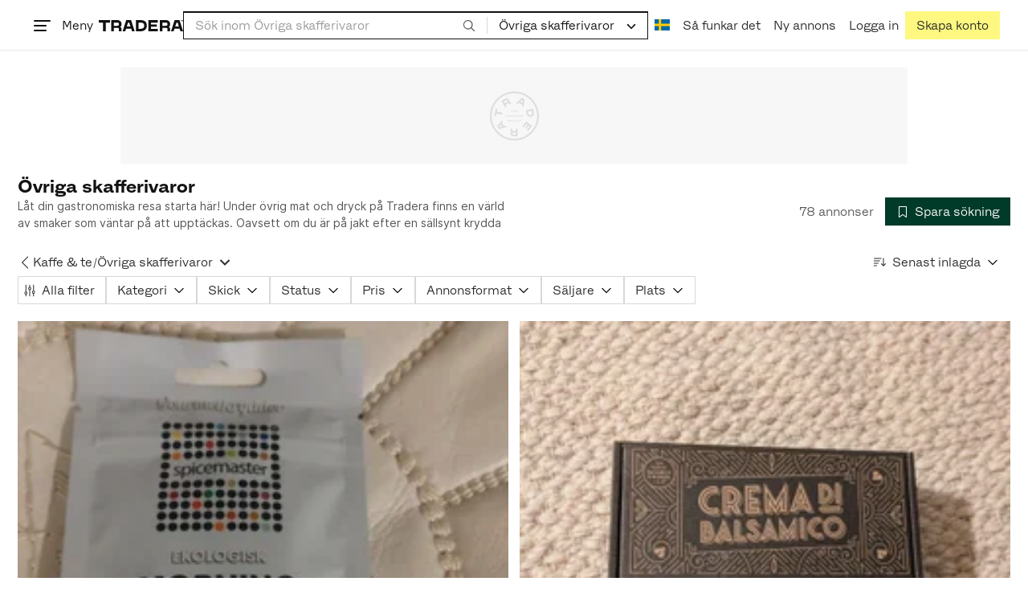

--- FILE ---
content_type: text/html; charset=utf-8
request_url: https://www.tradera.com/category/340145
body_size: 71094
content:
<!DOCTYPE html><html lang="sv" data-sentry-element="Html" data-sentry-component="TraderaDocument" data-sentry-source-file="_document.tsx"><head data-sentry-element="CustomHead" data-sentry-source-file="_document.tsx"><meta charSet="utf-8" data-next-head=""/><meta name="viewport" content="width=device-width, initial-scale=1" data-next-head=""/><title data-next-head="">Övriga skafferivaror | Köp &amp; sälj begagnat &amp; oanvänt på Tradera</title><link rel="canonical" href="https://www.tradera.com/category/340145" data-next-head=""/><link rel="alternate" href="https://www.tradera.com/category/340145" hrefLang="sv-SE" data-next-head=""/><link rel="alternate" href="https://www.tradera.com/en/category/340145" hrefLang="en-US" data-next-head=""/><link rel="alternate" href="https://www.tradera.com/da/category/340145" hrefLang="da-DK" data-next-head=""/><link rel="alternate" href="https://www.tradera.com/de/category/340145" hrefLang="de-DE" data-next-head=""/><link rel="alternate" href="https://www.tradera.com/fr/category/340145" hrefLang="fr-FR" data-next-head=""/><link rel="alternate" href="https://www.tradera.com/nl/category/340145" hrefLang="nl-NL" data-next-head=""/><link rel="alternate" href="https://www.tradera.com/en/category/340145" hrefLang="x-default" data-next-head=""/><meta name="description" content="Köp och sälj Övriga skafferivaror enkelt och hållbart på Tradera. Stort utbud av begagnade och oanvända saker på Sveriges största cirkulära marknadsplats" data-next-head=""/><meta property="og:url" content="https://www.tradera.com/category/340145" data-next-head=""/><meta property="og:title" content="Övriga skafferivaror | Köp &amp; sälj begagnat &amp; oanvänt på Tradera" data-next-head=""/><meta property="og:description" content="Köp och sälj Övriga skafferivaror enkelt och hållbart på Tradera. Stort utbud av begagnade och oanvända saker på Sveriges största cirkulära marknadsplats" data-next-head=""/><meta property="og:image" content="http://static.tradera.net/nextweb/_next/static/images/open-graph-tradera-default.72cbcd71.png" data-next-head=""/><meta property="og:image:secure_url" content="https://static.tradera.net/nextweb/_next/static/images/open-graph-tradera-default.72cbcd71.png" data-next-head=""/><script type="application/ld+json" data-next-head="">{"@context":"https://schema.org","@type":"BreadcrumbList","itemListElement":[{"@type":"ListItem","item":{"@type":"Thing","@id":"https://www.tradera.com/category/31","name":"Hem & Hushåll"},"position":1},{"@type":"ListItem","item":{"@type":"Thing","@id":"https://www.tradera.com/category/340128","name":"Kaffe & te"},"position":2},{"@type":"ListItem","item":{"@type":"Thing","@id":"https://www.tradera.com/category/340145","name":"Övriga skafferivaror"},"position":3}]}</script><link rel="preconnect" as="script" href="https://sdk.privacy-center.org/"/><link rel="preconnect" href="//www.googletagmanager.com" crossorigin="anonymous" data-sentry-component="GoogleTagManagerPreconnect" data-sentry-source-file="google-tag-manager.tsx"/><link rel="preconnect" href="//www.google-analytics.com" crossorigin="anonymous"/><link rel="preconnect" href="//img.tradera.net" crossorigin="anonymous"/><link rel="preconnect" href="//lwadm.com" crossorigin="anonymous"/><link rel="dns-prefetch" href="//www.googletagmanager.com" crossorigin="anonymous" data-sentry-component="GoogleTagManagerPrefetch" data-sentry-source-file="google-tag-manager.tsx"/><link rel="dns-prefetch" href="//static.tradera.net" crossorigin="anonymous"/><link rel="dns-prefetch" href="https://sdk.privacy-center.org/" crossorigin="anonymous"/><link rel="dns-prefetch" href="//lwadm.com" crossorigin="anonymous"/><link rel="dns-prefetch" href="//www.google.com" crossorigin="anonymous"/><link rel="dns-prefetch" href="//www.googletagservices.com" crossorigin="anonymous"/><link rel="dns-prefetch" href="//partner.googleadservices.com" crossorigin="anonymous"/><link rel="dns-prefetch" href="//static.criteo.net" crossorigin="anonymous"/><link rel="dns-prefetch" href="//bat.bing.com" crossorigin="anonymous"/><link rel="dns-prefetch" href="//www.google-analytics.com" crossorigin="anonymous"/><link rel="dns-prefetch" href="//www.googleadservices.com" crossorigin="anonymous"/><link rel="dns-prefetch" href="//tpc.googlesyndication.com" crossorigin="anonymous"/><link rel="dns-prefetch" href="//stats.g.doubleclick.net" crossorigin="anonymous"/><link rel="dns-prefetch" href="//www.google.se" crossorigin="anonymous"/><link rel="dns-prefetch" href="//widget.criteo.com" crossorigin="anonymous"/><link rel="dns-prefetch" href="//googleads.g.doubleclick.net" crossorigin="anonymous"/><link rel="dns-prefetch" href="//securepubads.g.doubleclick.net" crossorigin="anonymous"/><link rel="dns-prefetch" href="//img.tradera.net" crossorigin="anonymous"/><link rel="dns-prefetch" href="//dis.eu.criteo.com" crossorigin="anonymous"/><meta name="application-name" content="Tradera" data-sentry-element="meta" data-sentry-source-file="meta-tags.tsx"/><meta property="og:site_name" content="Tradera" data-sentry-element="meta" data-sentry-source-file="meta-tags.tsx"/><meta property="fb:admins" content="100007926946860" data-sentry-element="meta" data-sentry-source-file="meta-tags.tsx"/><meta name="theme-color" content="#fff" data-sentry-element="meta" data-sentry-source-file="meta-tags.tsx"/><meta name="apple-mobile-web-app-status-bar-style" content="default" data-sentry-element="meta" data-sentry-source-file="meta-tags.tsx"/><meta name="apple-itunes-app" content="app-id=427984084, app-argument=trd://category/340145" data-sentry-element="meta" data-sentry-source-file="meta-tags.tsx"/><link rel="icon" href="https://static.tradera.net/nextweb/_next/static/media/favicon.6fe7e4fa.ico"/><link rel="icon" href="https://static.tradera.net/nextweb/_next/static/media/favicon.6fe7e4fa.ico" type="image/x-icon"/><link rel="apple-touch-icon" sizes="57x57" href="https://static.tradera.net/nextweb/_next/static/media/apple-touch-icon-57x57.361c3265.png"/><link rel="apple-touch-icon" sizes="60x60" href="https://static.tradera.net/nextweb/_next/static/media/apple-touch-icon-60x60.005e9332.png"/><link rel="apple-touch-icon" sizes="72x72" href="https://static.tradera.net/nextweb/_next/static/media/apple-touch-icon-72x72.29cdab54.png"/><link rel="apple-touch-icon" sizes="76x76" href="https://static.tradera.net/nextweb/_next/static/media/apple-touch-icon-76x76.0df6904d.png"/><link rel="apple-touch-icon" sizes="114x114" href="https://static.tradera.net/nextweb/_next/static/media/apple-touch-icon-114x114.6681ec9b.png"/><link rel="apple-touch-icon" sizes="144x144" href="https://static.tradera.net/nextweb/_next/static/media/apple-touch-icon-144x144.49b6797f.png"/><link rel="apple-touch-icon" sizes="120x120" href="https://static.tradera.net/nextweb/_next/static/media/apple-touch-icon-120x120.cde634e0.png"/><link rel="apple-touch-icon" sizes="152x152" href="https://static.tradera.net/nextweb/_next/static/media/apple-touch-icon-152x152.a7873c64.png"/><link rel="apple-touch-icon" sizes="180x180" href="https://static.tradera.net/nextweb/_next/static/media/apple-touch-icon-180x180.e89a3862.png"/><meta name="apple-mobile-web-app-title" content="Tradera" data-sentry-element="meta" data-sentry-source-file="favicons.tsx"/><link rel="icon" type="image/png" href="https://static.tradera.net/nextweb/_next/static/media/favicon-192x192.a328e993.png" sizes="192x192"/><link rel="icon" type="image/png" href="https://static.tradera.net/nextweb/_next/static/media/favicon-96x96.22a79e4f.png" sizes="96x96"/><link rel="icon" type="image/png" href="https://static.tradera.net/nextweb/_next/static/media/favicon-16x16.0da8b5d1.png" sizes="16x16"/><link rel="icon" type="image/png" href="https://static.tradera.net/nextweb/_next/static/media/favicon-32x32.40065f0e.png" sizes="32x32"/><meta name="msapplication-TileImage" content="https://static.tradera.net/nextweb/_next/static/media/ms-icon-144x144.49b6797f.png" data-sentry-element="meta" data-sentry-source-file="favicons.tsx"/><meta name="msapplication-TileColor" content="#2d3741" data-sentry-element="meta" data-sentry-source-file="favicons.tsx"/><script async="" src="https://securepubads.g.doubleclick.net/tag/js/gpt.js" crossorigin="anonymous" data-sentry-component="GooglePublisherTags" data-sentry-source-file="google-publisher-tags.tsx"></script><link data-next-font="size-adjust" rel="preconnect" href="/" crossorigin="anonymous"/><link rel="preload" href="https://static.tradera.net/nextweb/_next/static/css/f2e50b82f71c1558.css" as="style"/><link rel="stylesheet" href="https://static.tradera.net/nextweb/_next/static/css/f2e50b82f71c1558.css" data-n-g=""/><link rel="preload" href="https://static.tradera.net/nextweb/_next/static/css/2e17e47ac5fd599f.css" as="style"/><link rel="stylesheet" href="https://static.tradera.net/nextweb/_next/static/css/2e17e47ac5fd599f.css" data-n-p=""/><link rel="preload" href="https://static.tradera.net/nextweb/_next/static/css/a82beeed0a2983ce.css" as="style"/><link rel="stylesheet" href="https://static.tradera.net/nextweb/_next/static/css/a82beeed0a2983ce.css" data-n-p=""/><link rel="preload" href="https://static.tradera.net/nextweb/_next/static/css/cc2794e931838e71.css" as="style"/><link rel="stylesheet" href="https://static.tradera.net/nextweb/_next/static/css/cc2794e931838e71.css" data-n-p=""/><noscript data-n-css=""></noscript><meta name="sentry-trace" content="e87976157548951338cca94b394d9ee9-926536f1825b7a09-0"/><meta name="baggage" content="sentry-environment=production,sentry-release=1.0.6076,sentry-public_key=cf5c8c66d2ca4b3f8e77035271c5028c,sentry-trace_id=e87976157548951338cca94b394d9ee9,sentry-org_id=67204,sentry-sampled=false,sentry-sample_rand=0.5918025476883617,sentry-sample_rate=0.0005"/></head><body class="site-pagename-Category"><noscript data-sentry-component="GoogleTagManagerBodyScript" data-sentry-source-file="google-tag-manager.tsx"><iframe src="https://www.googletagmanager.com/ns.html?id=GTM-5TMB2D" height="0" width="0" style="display:none;visibility:hidden" title="Google Tag Manager"></iframe></noscript><div id="__next"><div class="site-container" data-sentry-component="BaseLayout" data-sentry-source-file="base-layout.tsx"><noscript data-sentry-component="NoScript" data-sentry-source-file="no-script.tsx">
                    <div class="alert alert-danger text-center mb-0">
                        <strong class="size-london">JavaScript är inaktiverat. Hemsidan kommer ha begränsad funktionalitet.</strong>
                    </div>
                </noscript><div class="sticky-outer-wrapper"><div class="sticky-inner-wrapper" style="position:relative;top:0px;z-index:200"><header class="site-header_header__r2mEf d-hybrid-none" id="site-header"><div class="site-header_content__Juhv2 d-flex flex-wrap gap-1 gap-md-2 py-2 px-2 px-xl-5"><a data-link-type="next-link" class="button_button__bmQqK button_theme__kbDOb button_theme-primary__QrqFX site-header_skipToContent__11Adw" data-sentry-element="Button" data-sentry-source-file="site-header.tsx" href="/category/340145#site-main">Till innehållet</a><nav aria-label="Huvudmeny" class="navbar z-modal ml-n1 ml-md-0 ml-lg-n1 ml-xl-0"><button class="button_button__bmQqK button_theme__kbDOb button_theme-text__b6_bC hamburger hamburger--squeeze  site-dropdown__hamburger" aria-labelledby="hamburger-button-label" aria-haspopup="true" aria-expanded="false" tabindex="0" data-sentry-element="Button" data-sentry-component="DropDownMenuHamburger" data-sentry-source-file="dropdown-menu-burger.tsx"><span class="hamburger-box" aria-hidden="true"><span class="hamburger-inner"></span></span><span id="hamburger-button-label" class="hamburger-label d-none d-lg-inline-block">Meny</span></button><div class="hidden" data-sentry-component="SeoLinks" data-sentry-source-file="seo-links.tsx"><a href="/category/1612">Accessoarer</a><a href="/category/20">Antikt &amp; Design</a><a href="/category/1611">Barnartiklar</a><a href="/category/33">Barnkläder &amp; Barnskor</a><a href="/category/302571">Barnleksaker</a><a href="/category/34">Biljetter &amp; Resor</a><a href="/category/32">Bygg &amp; Verktyg</a><a href="/category/11">Böcker &amp; Tidningar</a><a href="/category/12">Datorer &amp; Tillbehör</a><a href="/category/13">DVD &amp; Videofilmer</a><a href="/category/10">Fordon</a><a href="/category/14">Foto, Kameror &amp; Optik</a><a href="/category/15">Frimärken</a><a href="/category/36">Handgjort &amp; Konsthantverk</a><a href="/category/31">Hem &amp; Hushåll</a><a href="/category/17">Hemelektronik</a><a href="/category/18">Hobby</a><a href="/category/19">Klockor</a><a href="/category/16">Kläder</a><a href="/category/23">Konst</a><a href="/category/21">Musik</a><a href="/category/22">Mynt &amp; Sedlar</a><a href="/category/29">Samlarsaker</a><a href="/category/1623">Skor</a><a href="/category/340736">Skönhet</a><a href="/category/24">Smycken &amp; Ädelstenar</a><a href="/category/25">Sport &amp; Fritid</a><a href="/category/26">Telefoni, Tablets &amp; Wearables</a><a href="/category/1605">Trädgård &amp; Växter</a><a href="/category/30">TV-spel &amp; Datorspel</a><a href="/category/27">Vykort &amp; Bilder</a><a href="/category/28">Övrigt</a><a href="/inspiration">Inspiration</a></div></nav><div class="site-header_logo__tBmDA d-flex" id="slim-header__logo"><a data-link-type="next-link" class="d-flex align-items-center" aria-label="Startsidan" data-sentry-element="ALink" data-sentry-source-file="site-header.tsx" href="/"><svg viewBox="0 0 1401 1401" xmlns="http://www.w3.org/2000/svg" aria-hidden="true" class="site-header_app__nI3kG z-modal" data-sentry-element="TraderaAppLogo" data-sentry-source-file="site-header.tsx"><path d="M700 50A646 646 0 0050 701c0 173 68 337 191 459a646 646 0 00919 0 646 646 0 00191-459c0-174-68-338-191-460A646 646 0 00700 50zm1 1351c-188 0-364-73-496-205A696 696 0 010 701c0-188 73-364 205-496A696 696 0 01701 0c187 0 363 73 495 205a696 696 0 01205 496c0 187-73 363-205 495a696 696 0 01-495 205z"></path><path d="M379 979l-79 24-13-19 49-66 43 61zm-98 85l231-70-32-45-52 15-62-87 32-43-32-46-144 193 59 83zm466 131h-65c-27 0-41-10-41-33 0-21 13-32 41-32h65v65zm-161-33c0 48 32 84 96 84h120v-229h-55v67h-87c-11 0-17-5-17-12v-55h-54v56c0 15 12 27 28 29a70 70 0 00-31 60zm425-347L889 973l41 31 89-115 33 25-75 97 38 29 75-97 28 23-89 114 41 31 122-157-181-139m48-202l-8-39 124-26 9 40c11 53-4 81-46 90-43 8-68-12-79-65zm175-34l-19-94-225 45 19 93c18 85 72 122 141 108 74-15 102-66 84-152zM849 312l56-60 22 10-10 81-68-31zm43-123L727 364l51 24 37-39 96 45-6 54 50 23 28-239-91-43zM410 298l57-34c24-14 41-13 53 7 10 18 6 35-19 49l-57 34-34-56zm158-55c-24-41-71-56-127-23l-104 62 117 196 48-28-35-57 77-45c9-6 17-5 20 2l29 47 47-28-29-48c-8-13-24-17-39-11 10-22 9-46-4-67zM192 721l19-89 175 37 11-54-175-37 19-89-50-11-50 232 51 11m35 221l-4-5-17 12-5-8-5 4 14 20 5-3-6-8 18-12m-45-17l13-2-6 11 5 8 22-16-3-4-18 12 8-14-3-4-15 3h-1l18-12-3-5-22 15 5 8"></path></svg><svg viewBox="0 0 142 19" xmlns="http://www.w3.org/2000/svg" aria-hidden="true" class="site-header_normal__CtWs3 z-modal" data-sentry-element="TraderaLogo" data-sentry-source-file="site-header.tsx"><title>Tradera</title><path d="M30.6 0c5.2 0 7.8 3 7.8 7 0 2.1-.9 3.8-2.5 5 1.3.2 2.3 1.1 2.3 2.4V19h-4.4v-4.6c0-.6-.5-1-1.3-1H25.3V19h-4.4V0zm81.8 0c5.2 0 7.8 3 7.8 7 0 2.1-.9 3.8-2.5 5 1.3.2 2.3 1.1 2.3 2.4V19h-4.4v-4.6c0-.6-.5-1-1.3-1H107.1V19h-4.4V0zM18.9 0v4.3h-7.2V19H7.2V4.3H0V0zm80.6 0v4.3H87.8v3h9.8v4h-9.8v3.5h11.7V19H83.4V0zM70.2 0c7.1 0 10.7 3.1 10.7 9.4 0 5.9-3.8 9.6-10.8 9.6h-7.6V0zm65.7 0l6.1 19h-4.5l-1.4-4.3h-8.6l-1.4 4.3h-4.5l6.1-19zM54.4 0l6.1 19H56l-1.4-4.3H46L44.6 19h-4.5l6.1-19zm15.7 4.3h-3.2v10.5h3.2c4.4 0 6.4-1.6 6.4-5.3 0-3.6-2-5.2-6.4-5.2zm62.7 0h-1.9l-2.1 6.5h6zm-81.6 0h-1.9l-2.1 6.5h6zm-20.6 0h-5.3v5.4h5.3c2.3 0 3.3-1 3.3-2.7 0-2-1.1-2.7-3.3-2.7zm81.8 0h-5.3v5.4h5.3c2.3 0 3.3-1 3.3-2.7 0-2-1.1-2.7-3.3-2.7zm28-4.3l.4 1 .4-1h.7v2.2h-.5V.5l-.4 1.1h-.4l-.5-1.2v1.7h-.4V0zm-1 0v.4h-.7v1.7h-.5V.4h-.7V0z"></path></svg></a></div><div class="mt-1 mt-md-0 justify-content-center w-100 site-header_search___d1bo d-flex" id="slim-header__search"><form action="/search" method="GET" autoComplete="off" class="row no-gutters search-input_searchInputForm__tMSnK search-input_searchInputFormBorder__HfSlS" role="search" data-sentry-component="SearchInput" data-sentry-source-file="search-input.tsx"><div class="col h-100"><input aria-label="Sök efter saker, säljare eller en kategori." type="text" role="combobox" aria-controls="search-input-suggestions" aria-autocomplete="list" aria-expanded="false" class="form-control focus-visible search-input_searchInputField__8sm1Z search-input_formControl__V8nci" data-search-field="true" data-testid="search-input" name="q" placeholder="Sök inom Övriga skafferivaror" maxLength="98" value=""/><div class="position-relative"></div><fieldset class="search-input_searchInputFormButtons__Ub1je"><button class="button_button__bmQqK button_theme__kbDOb button_theme-unbutton__ZqdIo button_fluid__CPEZu h-100 px-2 focus-visible-inner text-gray-600" aria-label="Sök" title="Sök" type="submit"><svg viewBox="0 0 16 16" xmlns="http://www.w3.org/2000/svg" class="icon"><path clip-rule="evenodd" d="M3.4 3.5c-1.8 1.8-1.8 4.8 0 6.6s4.8 1.8 6.6 0 1.8-4.8 0-6.6a4.53 4.53 0 00-6.6 0zm-.7 7.4C.4 8.6.4 5 2.7 2.7s5.9-2.3 8.2 0c2.1 2.1 2.3 5.5.4 7.8l3.6 3.6c.2.2.2.6 0 .8s-.6.2-.8 0l-3.6-3.6a5.94 5.94 0 01-7.8-.4z" fill-rule="evenodd"></path></svg></button></fieldset></div><div class="d-none d-md-flex col-md-auto"><div class="position-relative"><button class="button_button__bmQqK button_theme__kbDOb button_theme-unbutton__ZqdIo search-input_categoryLabel__RGo8l unbutton bg-white position-relative text-styled d-flex align-items-center h-100 cursor-pointer focus-visible-inner " type="button" aria-labelledby="filterByCategoryLabel selectedCategoryName" data-sentry-element="DropdownMenuTrigger" data-sentry-source-file="search-category.tsx" aria-haspopup="menu" aria-expanded="false" data-state="closed"><span class="search-input_categoryName__icD0a px-2 font-hansen text-dark"><span id="filterByCategoryLabel" class="sr-only">Filtrera efter kategori</span><span id="selectedCategoryName" class="mr-1">Övriga skafferivaror</span><span class="px-1"><svg viewBox="0 0 16 16" xmlns="http://www.w3.org/2000/svg" class="icon icon-xs align-middle" data-sentry-element="ArrowDownIcon" data-sentry-component="DropdownIcon" data-sentry-source-file="dropdown-menu.tsx"><path d="M8 9.2l4.9-5 1.4 1.4L8 12 1.7 5.6l1.4-1.4z"></path></svg></span></span></button></div><input type="hidden" name="categoryId" value="340145"/></div></form></div><nav aria-label="Kontomeny" data-orientation="horizontal" dir="ltr" class="menu_root__E_THG ml-auto" data-sentry-element="NavigationMenu.Root" data-sentry-component="Root" data-sentry-source-file="menu.tsx"><div style="position:relative"><ul data-orientation="horizontal" class="plain-list d-flex gap-1 gap-lg-2" data-sentry-element="NavigationMenu.List" data-sentry-component="List" data-sentry-source-file="menu.tsx" dir="ltr"><li class="site-header_menuOption__gHvzT d-none d-lg-flex" data-sentry-element="NavigationMenu.Item" data-sentry-component="Item" data-sentry-source-file="menu.tsx"><button class="button_button__bmQqK button_theme__kbDOb button_theme-text__b6_bC button_branded-text__anUaZ site-header_button__Eo_4o" aria-label="Nuvarande språk är Svenska" data-sentry-element="Button" data-sentry-source-file="localization-link.tsx" id="radix-:R68jd7f6:-trigger-radix-:R1u8jd7f6:" data-state="closed" aria-expanded="false" aria-controls="radix-:R68jd7f6:-content-radix-:R1u8jd7f6:" data-sentry-component="Trigger" data-radix-collection-item=""><span data-testid="localization-link" class="site-header_linkText__Hzw5_"><img src="https://static.tradera.net/nextweb/_next/static/images/se.5a79810b.svg" alt="Flag of SE" class="site-header_flag__QZX_z" data-sentry-component="Flag" data-sentry-source-file="flag.tsx"/></span></button></li><li class="site-header_menuOption__gHvzT d-none d-md-flex" data-sentry-element="NavigationMenu.Item" data-sentry-component="Item" data-sentry-source-file="menu.tsx"><a data-link-type="next-link" class="button_button__bmQqK button_theme__kbDOb button_theme-text__b6_bC site-header_button__Eo_4o" data-sentry-element="Button" data-sentry-source-file="how-tradera-works.tsx" id="radix-:R68jd7f6:-trigger-radix-:R2u8jd7f6:" data-state="closed" aria-expanded="false" aria-controls="radix-:R68jd7f6:-content-radix-:R2u8jd7f6:" data-sentry-component="Trigger" data-radix-collection-item="" href="/how-to-buy"><span class="site-header_linkText__Hzw5_">Så funkar det</span></a></li><li class="site-header_menuOption__gHvzT z-modal d-none d-xl-flex"><a data-link-type="next-link" class="button_button__bmQqK button_theme__kbDOb button_theme-text__b6_bC site-header_button__Eo_4o" aria-label="Ny annons" title="Ny annons" data-sentry-element="Button" data-sentry-component="NewListingLink" data-sentry-source-file="new-listing-link.tsx" href="/selling/new"><span class="site-header_linkText__Hzw5_">Ny annons</span></a></li><li class="site-header_menuOption__gHvzT z-header"><button class="button_button__bmQqK button_theme__kbDOb button_theme-text__b6_bC z-modal site-header_button__Eo_4o" aria-haspopup="true" aria-expanded="false" id="profile-button" data-sentry-element="Button" data-sentry-component="ProfileLink" data-sentry-source-file="profile-link.tsx"><div class="d-flex gap-1"><span class="site-header_linkText__Hzw5_">Logga in</span></div></button></li><li class="site-header_menuOption__gHvzT z-header d-none d-sm-flex align-items-end"><a href="/register" class="button_button__bmQqK button_theme__kbDOb button_theme-highlight__2p_cZ" data-sentry-element="Button" data-sentry-component="SignUpLink" data-sentry-source-file="sign-up-link.tsx" data-link-type="a-link"><span class="site-header_linkText__Hzw5_">Skapa konto</span></a></li></ul></div></nav></div></header><div class="loader-line_line__vRd0T" data-sentry-component="LoaderLine" data-sentry-source-file="loader-line.tsx"></div></div></div><div class="Toastify"></div><div id="measure-100vh" style="height:100vh;position:absolute"></div><div class="site-main" id="site-main" tabindex="-1"><div class="pt-2" data-sentry-component="LayoutA" data-sentry-source-file="index.tsx"><div class="site-width_wrapper__WuUV8 px-2 px-md-3 px-lg-2 px-xl-1" data-sentry-component="SiteWidth" data-sentry-source-file="site-width.tsx"><div class="position-relative"><div class="sticky-outer-wrapper"><div class="sticky-inner-wrapper" style="position:relative;top:0px;z-index:2"><div class="d-flex justify-content-center bg-white mb-2 mt-n2"><div aria-hidden="true" data-label-text="Annons" style="min-width:1250px;min-height:120px" class="gpt-ad_gptAdWrapper___VwI8 mt-3"><img src="https://static.tradera.net/nextweb/_next/static/images/placeholder_pano0.70bc8e7f.svg" alt="" aria-hidden="true" class="gpt-ad_gptAdPlaceholder__RaE1M"/></div></div></div></div></div><div class="d-flex flex-column gap-2 gap-lg-3" data-sentry-component="SearchResultsHeader" data-sentry-source-file="search-results-header.tsx"><header class="d-flex flex-column gap-2"><div class="d-flex gap-2"><div class="d-flex flex-column flex-1 gap-1 align-self-center w-100"><div class="align-items-baseline d-flex"><h1 class="heading-berlin text-styled mb-0 d-inline-block word-break text-break" data-test-search-result-heading="true">Övriga skafferivaror</h1></div><div data-sentry-component="ShowMore" data-sentry-source-file="show-more.tsx"><div class="overflow-hidden text-break position-relative mb-3" style="min-height:3rem"><div class="position-absolute w-100"><div class="text-gray-600 intro-text-container_introTextContainer__hQVP8" data-intro-text-container="true" data-sentry-element="IntroTextContainer" data-sentry-source-file="intro-text-container.tsx" data-sentry-component="IntroTextContainer"><p>Låt din gastronomiska resa starta här! Under övrig mat och dryck på Tradera finns en värld av smaker som väntar på att upptäckas. Oavsett om du är på jakt efter en sällsynt krydda eller en exklusiv dryck, kan denna kategori bli din guide till kulinariska skatter. Buda hem på auktion eller köp direkt till fast pris!</p></div></div></div></div></div><div class="flex-1 d-flex justify-content-end align-items-center"><p role="status" class="d-inline-block text-styled text-gray-600 mr-2 mb-0 text-nowrap" data-search-results-total-items="true">78 annonser</p><div class="tooltip_container tooltip-toggle tooltip-toggle-show position-relative" id="save-search-button" data-sentry-component="SaveSearchButton" data-sentry-source-file="save-search-button.tsx"><div class="position-relative" data-sentry-component="OptionalWrapper" data-sentry-source-file="popover.tsx"><button class="button_button__bmQqK button_theme__kbDOb button_theme-primary__QrqFX button_fluid__CPEZu" data-test-save-search-button="true" data-test-save-search-button-is-saved="false" data-sentry-element="Button" data-sentry-source-file="save-search-button.tsx" data-popover-anchor="true"><span class="d-flex align-items-center w-100 justify-content-center"><span class="d-flex mr-1"><svg viewBox="0 0 16 16" xmlns="http://www.w3.org/2000/svg" class="icon icon-sm"><path clip-rule="evenodd" d="M3.1 1.1c.1 0 .3-.1.4-.1h9c.3 0 .5.2.5.5v13c0 .2-.1.4-.3.4-.2.1-.4.1-.5 0L8 12l-4.2 3h-.5c-.2-.1-.3-.3-.3-.5v-13c0-.1 0-.3.1-.4zM4 2v11.6L7.7 11c.2-.1.4-.1.6 0l3.7 2.6V2z" fill-rule="evenodd"></path></svg></span>Spara sökning</span></button></div></div></div></div><div class="d-flex gap-2"><nav data-test-filter-categories="true" class="position-relative w-100 d-flex flex-wrap align-items-center gap-x-3 gap-y-1" aria-label="Kategorialternativ, nuvarande kategori Övriga skafferivaror" data-sentry-component="FilterCategoriesButtonGroup" data-sentry-source-file="filter-categories-button-group.tsx"><div class="d-flex align-items-center gap-1"><a data-link-type="next-link" class="button_button__bmQqK button_theme__kbDOb button_theme-text__b6_bC button_branded-text__anUaZ px-1 mx-n1" title="Tillbaka till Kaffe &amp; te" aria-label="Tillbaka till Kaffe &amp; te" href="/category/340128"><span class="d-flex align-items-center w-100 justify-content-center"><span class="d-flex"><svg viewBox="0 0 16 16" xmlns="http://www.w3.org/2000/svg" aria-hidden="true" class="icon"><path clip-rule="evenodd" d="M5.3 8L12 1.3c.2-.2.2-.5 0-.7s-.5-.2-.7 0L3.9 8l7.4 7.4c.2.2.5.2.7 0s.2-.5 0-.7z" fill-rule="evenodd"></path></svg></span></span></a><a data-link-type="next-link" class="button_button__bmQqK button_theme__kbDOb button_theme-text__b6_bC button_branded-text__anUaZ d-inline-flex align-items-center gap-1 px-0 text-nowrap" aria-label="Tillbaka till Kaffe &amp; te" href="/category/340128">Kaffe &amp; te</a><span class="text-muted" aria-hidden="true">/</span><div class="position-relative"><button class="button_button__bmQqK button_theme__kbDOb button_theme-unbutton__ZqdIo button_branded-text__anUaZ text-left py-1" aria-current="true" data-sentry-element="DropdownMenuPrimitiveTrigger" data-sentry-source-file="dropdown-menu.tsx" data-sentry-component="DropdownMenuTrigger" aria-haspopup="menu" aria-expanded="false" data-state="closed"><span class="d-flex align-items-center w-100"><div class="d-inline-flex align-items-center gap-1">Övriga skafferivaror</div><span class="d-flex justify-content-end ml-1"><svg viewBox="0 0 16 16" xmlns="http://www.w3.org/2000/svg" class="icon icon-sm icon" data-sentry-element="ArrowDownIcon" data-sentry-component="DropdownIcon" data-sentry-source-file="dropdown-button.tsx"><path d="M8 9.2l4.9-5 1.4 1.4L8 12 1.7 5.6l1.4-1.4z"></path></svg></span></span></button></div></div></nav><div class="position-relative"><button class="button_button__bmQqK button_theme__kbDOb button_theme-text__b6_bC button_branded-text__anUaZ text-left text-nowrap align-middle" aria-label="Resultaten sorteras enligt Senast inlagda" data-sentry-element="DropdownMenuPrimitiveTrigger" data-sentry-source-file="dropdown-menu.tsx" data-sentry-component="DropdownMenuTrigger" aria-haspopup="menu" aria-expanded="false" data-state="closed"><span class="d-flex align-items-center w-100"><svg viewBox="0 0 16 11" xmlns="http://www.w3.org/2000/svg" class="icon mr-1"><path fill-rule="evenodd" clip-rule="evenodd" d="M0 .5C0 .22.22 0 .5 0h8.6a.5.5 0 010 1H.5A.5.5 0 010 .5zm0 3c0-.28.22-.5.5-.5h6.68a.5.5 0 010 1H.5a.5.5 0 01-.5-.5zM.5 9a.5.5 0 000 1h2.84a.5.5 0 000-1H.5zM0 6.5c0-.28.22-.5.5-.5h4.76a.5.5 0 010 1H.5a.5.5 0 01-.5-.5zM12.48.41A.49.49 0 0012 0a.49.49 0 00-.48.5v7.99L9.65 6.54l-.67.71 3.05 3.18 3.06-3.18-.68-.7-1.93 2V.4z"></path></svg>Senast inlagda<span class="d-flex justify-content-end ml-1"><svg xmlns="http://www.w3.org/2000/svg" class="icon"><path fill-rule="evenodd" clip-rule="evenodd" d="M2.65 5.15a.5.5 0 01.7 0L8 9.79l4.65-4.64a.5.5 0 01.7.7l-5 5a.5.5 0 01-.7 0l-5-5a.5.5 0 010-.7z"></path><path fill-rule="evenodd" clip-rule="evenodd" d="M12.54 5.04a.65.65 0 01.92.92l-5 5a.65.65 0 01-.92 0l-5-5a.65.65 0 11.92-.92L8 9.58l4.54-4.54z"></path></svg></span></span></button></div></div></header><div data-sentry-component="FilterSection" data-sentry-source-file="filter-section.tsx"><div style="height:0;display:none"></div><div class="d-flex flex-column gap-2"><div class="filter-section_innerWrapper__oYg_5"><div class="d-flex flex-md-wrap gap-1 search-filter_wrapper__Cf7ZF" data-sentry-component="SearchFilter" data-sentry-source-file="search-filter.tsx"><button class="button_button__bmQqK button_theme__kbDOb button_theme-tag__fQvyc undefined button_branded-text__anUaZ button_size-xs__bTkuc" aria-haspopup="dialog" aria-expanded="false" data-sentry-element="Button" data-sentry-source-file="search-filter.tsx"><span class="d-flex align-items-center w-100 justify-content-center"><span class="d-flex mr-1"><svg viewBox="0 0 14 17" xmlns="http://www.w3.org/2000/svg" class="icon icon-sm"><path fill-rule="evenodd" clip-rule="evenodd" d="M2 .75c.28 0 .5.22.5.5v9h-1v-9c0-.28.22-.5.5-.5zm5 0c.28 0 .5.22.5.5v3h-1v-3c0-.28.22-.5.5-.5zm5 0c.28 0 .5.22.5.5v8h-1v-8c0-.28.22-.5.5-.5zm-5.5 15v-8.5h1v8.5a.5.5 0 11-1 0zm5 0v-3.5h1v3.5a.5.5 0 11-1 0zm-10 0v-2.5h1v2.5a.5.5 0 11-1 0z"></path><path fill-rule="evenodd" clip-rule="evenodd" d="M3 11.75a1 1 0 10-2 0 1 1 0 002 0zm1 0a2 2 0 10-4 0 2 2 0 004 0zm4-6a1 1 0 10-2 0 1 1 0 002 0zm1 0a2 2 0 10-4 0 2 2 0 004 0zm4 5a1 1 0 10-2 0 1 1 0 002 0zm1 0a2 2 0 10-4 0 2 2 0 004 0z"></path></svg></span><span class="visually-hidden-mobile">Alla filter</span><span class="d-flex justify-content-end ml-1"></span></span></button><div class="position-relative"><button class="button_button__bmQqK button_theme__kbDOb button_theme-dropdown__WKgWx text-left" data-sentry-element="DropdownMenuPrimitiveTrigger" data-sentry-source-file="dropdown-menu.tsx" data-sentry-component="DropdownMenuTrigger" aria-haspopup="menu" aria-expanded="false" data-state="closed"><span class="d-flex align-items-center w-100">Kategori<span class="d-flex justify-content-end ml-1"><svg xmlns="http://www.w3.org/2000/svg" class="icon"><path fill-rule="evenodd" clip-rule="evenodd" d="M2.65 5.15a.5.5 0 01.7 0L8 9.79l4.65-4.64a.5.5 0 01.7.7l-5 5a.5.5 0 01-.7 0l-5-5a.5.5 0 010-.7z"></path><path fill-rule="evenodd" clip-rule="evenodd" d="M12.54 5.04a.65.65 0 01.92.92l-5 5a.65.65 0 01-.92 0l-5-5a.65.65 0 11.92-.92L8 9.58l4.54-4.54z"></path></svg></span></span></button></div><div class="position-relative"><button class="button_button__bmQqK button_theme__kbDOb button_theme-dropdown__WKgWx text-left text-nowrap align-middle" data-sentry-element="DropdownMenuPrimitiveTrigger" data-sentry-source-file="dropdown-menu.tsx" data-sentry-component="DropdownMenuTrigger" aria-haspopup="menu" aria-expanded="false" data-state="closed"><span class="d-flex align-items-center w-100">Skick<span class="d-flex justify-content-end ml-1"><svg xmlns="http://www.w3.org/2000/svg" class="icon"><path fill-rule="evenodd" clip-rule="evenodd" d="M2.65 5.15a.5.5 0 01.7 0L8 9.79l4.65-4.64a.5.5 0 01.7.7l-5 5a.5.5 0 01-.7 0l-5-5a.5.5 0 010-.7z"></path><path fill-rule="evenodd" clip-rule="evenodd" d="M12.54 5.04a.65.65 0 01.92.92l-5 5a.65.65 0 01-.92 0l-5-5a.65.65 0 11.92-.92L8 9.58l4.54-4.54z"></path></svg></span></span></button></div><div class="position-relative"><button class="button_button__bmQqK button_theme__kbDOb button_theme-dropdown__WKgWx text-left text-nowrap align-middle" data-sentry-element="DropdownMenuPrimitiveTrigger" data-sentry-source-file="dropdown-menu.tsx" data-sentry-component="DropdownMenuTrigger" aria-haspopup="menu" aria-expanded="false" data-state="closed"><span class="d-flex align-items-center w-100">Status<span class="d-flex justify-content-end ml-1"><svg xmlns="http://www.w3.org/2000/svg" class="icon"><path fill-rule="evenodd" clip-rule="evenodd" d="M2.65 5.15a.5.5 0 01.7 0L8 9.79l4.65-4.64a.5.5 0 01.7.7l-5 5a.5.5 0 01-.7 0l-5-5a.5.5 0 010-.7z"></path><path fill-rule="evenodd" clip-rule="evenodd" d="M12.54 5.04a.65.65 0 01.92.92l-5 5a.65.65 0 01-.92 0l-5-5a.65.65 0 11.92-.92L8 9.58l4.54-4.54z"></path></svg></span></span></button></div><div class="position-relative"><button class="button_button__bmQqK button_theme__kbDOb button_theme-dropdown__WKgWx text-left text-nowrap" data-sentry-element="DropdownMenuPrimitiveTrigger" data-sentry-source-file="dropdown-menu.tsx" data-sentry-component="DropdownMenuTrigger" aria-haspopup="menu" aria-expanded="false" data-state="closed"><span class="d-flex align-items-center w-100">Pris<span class="d-flex justify-content-end ml-1"><svg xmlns="http://www.w3.org/2000/svg" class="icon"><path fill-rule="evenodd" clip-rule="evenodd" d="M2.65 5.15a.5.5 0 01.7 0L8 9.79l4.65-4.64a.5.5 0 01.7.7l-5 5a.5.5 0 01-.7 0l-5-5a.5.5 0 010-.7z"></path><path fill-rule="evenodd" clip-rule="evenodd" d="M12.54 5.04a.65.65 0 01.92.92l-5 5a.65.65 0 01-.92 0l-5-5a.65.65 0 11.92-.92L8 9.58l4.54-4.54z"></path></svg></span></span></button></div><div class="position-relative"><button class="button_button__bmQqK button_theme__kbDOb button_theme-dropdown__WKgWx text-left text-nowrap align-middle" data-sentry-element="DropdownMenuPrimitiveTrigger" data-sentry-source-file="dropdown-menu.tsx" data-sentry-component="DropdownMenuTrigger" aria-haspopup="menu" aria-expanded="false" data-state="closed"><span class="d-flex align-items-center w-100">Annons­format<span class="d-flex justify-content-end ml-1"><svg xmlns="http://www.w3.org/2000/svg" class="icon"><path fill-rule="evenodd" clip-rule="evenodd" d="M2.65 5.15a.5.5 0 01.7 0L8 9.79l4.65-4.64a.5.5 0 01.7.7l-5 5a.5.5 0 01-.7 0l-5-5a.5.5 0 010-.7z"></path><path fill-rule="evenodd" clip-rule="evenodd" d="M12.54 5.04a.65.65 0 01.92.92l-5 5a.65.65 0 01-.92 0l-5-5a.65.65 0 11.92-.92L8 9.58l4.54-4.54z"></path></svg></span></span></button></div><div class="position-relative"><button class="button_button__bmQqK button_theme__kbDOb button_theme-dropdown__WKgWx text-left text-nowrap align-middle" data-sentry-element="DropdownMenuPrimitiveTrigger" data-sentry-source-file="dropdown-menu.tsx" data-sentry-component="DropdownMenuTrigger" aria-haspopup="menu" aria-expanded="false" data-state="closed"><span class="d-flex align-items-center w-100">Säljare<span class="d-flex justify-content-end ml-1"><svg xmlns="http://www.w3.org/2000/svg" class="icon"><path fill-rule="evenodd" clip-rule="evenodd" d="M2.65 5.15a.5.5 0 01.7 0L8 9.79l4.65-4.64a.5.5 0 01.7.7l-5 5a.5.5 0 01-.7 0l-5-5a.5.5 0 010-.7z"></path><path fill-rule="evenodd" clip-rule="evenodd" d="M12.54 5.04a.65.65 0 01.92.92l-5 5a.65.65 0 01-.92 0l-5-5a.65.65 0 11.92-.92L8 9.58l4.54-4.54z"></path></svg></span></span></button></div><div class="position-relative"><button class="button_button__bmQqK button_theme__kbDOb button_theme-dropdown__WKgWx text-left text-nowrap" data-sentry-element="DropdownMenuPrimitiveTrigger" data-sentry-source-file="dropdown-menu.tsx" data-sentry-component="DropdownMenuTrigger" aria-haspopup="menu" aria-expanded="false" data-state="closed"><span class="d-flex align-items-center w-100">Plats<span class="d-flex justify-content-end ml-1"><svg xmlns="http://www.w3.org/2000/svg" class="icon"><path fill-rule="evenodd" clip-rule="evenodd" d="M2.65 5.15a.5.5 0 01.7 0L8 9.79l4.65-4.64a.5.5 0 01.7.7l-5 5a.5.5 0 01-.7 0l-5-5a.5.5 0 010-.7z"></path><path fill-rule="evenodd" clip-rule="evenodd" d="M12.54 5.04a.65.65 0 01.92.92l-5 5a.65.65 0 01-.92 0l-5-5a.65.65 0 11.92-.92L8 9.58l4.54-4.54z"></path></svg></span></span></button></div></div></div><div class="filter-section_innerWrapper__oYg_5"></div></div></div></div><div id="srp-top-ad-anchor"></div></div><div class="site-width_wrapper__WuUV8 px-2 px-md-3 px-lg-2 px-xl-1" data-sentry-element="SiteWidth" data-sentry-source-file="site-width.tsx" data-sentry-component="SiteWidth"><div class="pt-md-3"><div class="d-lg-flex"><main class="layout_main__pTw3S"><div class="site-width_wrapper__WuUV8" data-sentry-component="SiteWidth" data-sentry-source-file="site-width.tsx"><div class="@container" data-sentry-component="ItemCardGrid" data-sentry-source-file="item-card-grid.tsx"><div data-search-results-items="" data-sentry-element="ItemCardGrid" data-sentry-source-file="search-results.tsx" class="px-sm-0 px-md-0 pb-4 search-results item-card-grid_grid__oa_st item-card-grid_cards-md__Lj4X_ gap-y-6 item-card-grid_denseGrid__1fPYR"><div class="" data-sentry-component="ItemCardGridItem" data-sentry-source-file="item-card-grid.tsx"><div id="item-card-714466033" data-item-loaded="false" data-item-type="AuctionBin" class="item-card_itemCard__XpJ3C" data-sentry-element="CommonItemCard" data-sentry-component="CommonItemCard" data-sentry-source-file="common-item-card.tsx"><div class="item-card_innerWrapper__uWlCW"><div class="position-relative item-card_itemCardImageWrapper__SzJ5x"><a data-link-type="next-link" title="Ekologisk Morning breakfast spice mix" aria-label="Ekologisk Morning breakfast spice mix" aria-describedby="item-card-714466033-price item-card-714466033-time item-card-714466033-badge" data-focus-card="true" data-sentry-element="Component" data-sentry-source-file="lazy-image-loader.tsx" data-sentry-component="ImageLoader" class="item-card-image_wrapper__kNhXt loading-shimmer item-card-image" href="/item/340145/714466033/ekologisk-morning-breakfast-spice-mix"><picture><source type="image/webp" srcSet="https://img.tradera.net/250-square/321/632060321_ee06a2ad-16b8-45b9-829e-40032eb52ad8.jpg 1x, https://img.tradera.net/500-square/321/632060321_ee06a2ad-16b8-45b9-829e-40032eb52ad8.jpg 2x, https://img.tradera.net/750-square/321/632060321_ee06a2ad-16b8-45b9-829e-40032eb52ad8.jpg 3x"/><img loading="lazy" src="https://img.tradera.net/small-square/321/632060321_ee06a2ad-16b8-45b9-829e-40032eb52ad8.jpg" alt="" class="item-card-image_fill-aspect-ratio__fgi0B item-card-image_primary-image__i8LZ_" data-sentry-component="LazyImageLoader" data-sentry-source-file="image-lazy-load.tsx"/></picture></a><div class="item-card_bottomBadges__s5rEK" id="item-card-714466033-badge"><span class="sr-only">Badge på objektet:</span><span class="badge badge-branded font-weight-bold mr-1" data-sentry-component="NewTodayBadge" data-sentry-source-file="new-today-badge.tsx">Ny</span></div></div><div class="item-card_buttons__Tg5Tz d-flex flex-column align-items-center gap-1"></div><div class="mt-1 item-card_title__okrrK"><div></div><a data-link-type="next-link" class="button_button__bmQqK button_theme__kbDOb button_theme-link__y9e_l button_linkReverted__IwTuC text-left item-card_textTruncateTwoLines__Bp1eQ text-inter-light" tabindex="-1" href="/item/340145/714466033/ekologisk-morning-breakfast-spice-mix">Ekologisk Morning breakfast spice mix</a></div><div class="position-relative item-card_itemCardDetails__VYIln"><span id="item-card-714466033-time" class="ml-auto text-nowrap size-oslo text-gray-600" aria-live="off" data-sentry-component="EndTimeLabelWithCountDown" data-sentry-source-file="end-time-label.tsx"><span class="sr-only">Sluttid</span><span aria-hidden="false" class="text-nowrap ">3 feb 22:40</span><span class="sr-only">. </span></span><div class="d-flex gap-x-1 gap-y-0 flex-wrap align-items-start justify-content-between" id="item-card-714466033-price" data-sentry-element="Space" data-sentry-component="CommonItemCardPriceSection" data-sentry-source-file="common-item-card.tsx"><div class="d-flex gap-x-1 gap-y-0 flex-wrap align-items-center" data-sentry-element="Space" data-sentry-source-file="common-item-card.tsx"><span class="sr-only">Pris:</span><span><span class="text-nowrap font-weight-bold font-hansen pr-1" data-testid="price" data-sentry-element="Component" data-sentry-component="PriceLabel" data-sentry-source-file="price-label.tsx">19 kr<span class="sr-only">,</span></span><span class="size-oslo item-card_priceDetails__TzN1U"><span class="text-wrap"><span data-testid="fixedPriceLabel" class="text-lowercase">Eller Köp nu</span> </span><span class="text-nowrap text-inter-light pr-1" data-testid="bin-price" data-sentry-element="Component" data-sentry-component="PriceLabel" data-sentry-source-file="price-label.tsx">20 kr<span class="sr-only">,</span></span><span class="sr-only">.</span></span></span></div></div></div></div></div></div><div class="" data-sentry-component="ItemCardGridItem" data-sentry-source-file="item-card-grid.tsx"><div id="item-card-714462672" data-item-loaded="false" data-item-type="AuctionBin" class="item-card_itemCard__XpJ3C" data-sentry-element="CommonItemCard" data-sentry-component="CommonItemCard" data-sentry-source-file="common-item-card.tsx"><div class="item-card_innerWrapper__uWlCW"><div class="position-relative item-card_itemCardImageWrapper__SzJ5x"><a data-link-type="next-link" title="Balsamvinäger Balsamico Gourmet Crema Di Balsamico" aria-label="Balsamvinäger Balsamico Gourmet Crema Di Balsamico" aria-describedby="item-card-714462672-price item-card-714462672-time item-card-714462672-badge" data-focus-card="true" data-sentry-element="Component" data-sentry-source-file="lazy-image-loader.tsx" data-sentry-component="ImageLoader" class="item-card-image_wrapper__kNhXt loading-shimmer item-card-image" href="/item/340145/714462672/balsamvinager-balsamico-gourmet-crema-di-balsamico"><picture><source type="image/webp" srcSet="https://img.tradera.net/250-square/672/632057672_5b373927-71b4-49fa-ac6c-1ff3670c7b5b.jpg 1x, https://img.tradera.net/500-square/672/632057672_5b373927-71b4-49fa-ac6c-1ff3670c7b5b.jpg 2x, https://img.tradera.net/750-square/672/632057672_5b373927-71b4-49fa-ac6c-1ff3670c7b5b.jpg 3x"/><img loading="lazy" src="https://img.tradera.net/small-square/672/632057672_5b373927-71b4-49fa-ac6c-1ff3670c7b5b.jpg" alt="" class="item-card-image_fill-aspect-ratio__fgi0B item-card-image_primary-image__i8LZ_" data-sentry-component="LazyImageLoader" data-sentry-source-file="image-lazy-load.tsx"/></picture></a><div class="item-card_bottomBadges__s5rEK" id="item-card-714462672-badge"><span class="sr-only">Badge på objektet:</span><span class="badge badge-branded font-weight-bold mr-1" data-sentry-component="NewTodayBadge" data-sentry-source-file="new-today-badge.tsx">Ny</span></div></div><div class="item-card_buttons__Tg5Tz d-flex flex-column align-items-center gap-1"></div><div class="mt-1 item-card_title__okrrK"><div></div><a data-link-type="next-link" class="button_button__bmQqK button_theme__kbDOb button_theme-link__y9e_l button_linkReverted__IwTuC text-left item-card_textTruncateTwoLines__Bp1eQ text-inter-light" tabindex="-1" href="/item/340145/714462672/balsamvinager-balsamico-gourmet-crema-di-balsamico">Balsamvinäger Balsamico Gourmet Crema Di Balsamico</a></div><div class="position-relative item-card_itemCardDetails__VYIln"><span id="item-card-714462672-time" class="ml-auto text-nowrap size-oslo text-gray-600" aria-live="off" data-sentry-component="EndTimeLabelWithCountDown" data-sentry-source-file="end-time-label.tsx"><span class="sr-only">Sluttid</span><span aria-hidden="false" class="text-nowrap ">7 feb 22:22</span><span class="sr-only">. </span></span><div class="d-flex gap-x-1 gap-y-0 flex-wrap align-items-start justify-content-between" id="item-card-714462672-price" data-sentry-element="Space" data-sentry-component="CommonItemCardPriceSection" data-sentry-source-file="common-item-card.tsx"><div class="d-flex gap-x-1 gap-y-0 flex-wrap align-items-center" data-sentry-element="Space" data-sentry-source-file="common-item-card.tsx"><span class="sr-only">Pris:</span><span><span class="text-nowrap font-weight-bold font-hansen pr-1" data-testid="price" data-sentry-element="Component" data-sentry-component="PriceLabel" data-sentry-source-file="price-label.tsx">49 kr<span class="sr-only">,</span></span><span class="size-oslo item-card_priceDetails__TzN1U"><span class="text-wrap"><span data-testid="fixedPriceLabel" class="text-lowercase">Eller Köp nu</span> </span><span class="text-nowrap text-inter-light pr-1" data-testid="bin-price" data-sentry-element="Component" data-sentry-component="PriceLabel" data-sentry-source-file="price-label.tsx">79 kr<span class="sr-only">,</span></span><span class="sr-only">.</span></span></span></div></div></div></div></div></div><div class="" data-sentry-component="ItemCardGridItem" data-sentry-source-file="item-card-grid.tsx"><div id="item-card-714425319" data-item-loaded="false" data-item-type="AuctionBin" class="item-card_itemCard__XpJ3C" data-sentry-element="CommonItemCard" data-sentry-component="CommonItemCard" data-sentry-source-file="common-item-card.tsx"><div class="item-card_innerWrapper__uWlCW"><div class="position-relative item-card_itemCardImageWrapper__SzJ5x"><a data-link-type="next-link" title="Wine Chiller Stick" aria-label="Wine Chiller Stick" aria-describedby="item-card-714425319-price item-card-714425319-time item-card-714425319-badge" data-focus-card="true" data-sentry-element="Component" data-sentry-source-file="lazy-image-loader.tsx" data-sentry-component="ImageLoader" class="item-card-image_wrapper__kNhXt loading-shimmer item-card-image" href="/item/340145/714425319/wine-chiller-stick"><picture><source type="image/webp" srcSet="https://img.tradera.net/250-square/632/627950632_085dac88-6d79-4c57-89e1-2b27f4757cbc.jpg 1x, https://img.tradera.net/500-square/632/627950632_085dac88-6d79-4c57-89e1-2b27f4757cbc.jpg 2x, https://img.tradera.net/750-square/632/627950632_085dac88-6d79-4c57-89e1-2b27f4757cbc.jpg 3x"/><img loading="lazy" src="https://img.tradera.net/small-square/632/627950632_085dac88-6d79-4c57-89e1-2b27f4757cbc.jpg" alt="" class="item-card-image_fill-aspect-ratio__fgi0B item-card-image_primary-image__i8LZ_" data-sentry-component="LazyImageLoader" data-sentry-source-file="image-lazy-load.tsx"/></picture></a><div class="item-card_bottomBadges__s5rEK" id="item-card-714425319-badge"><span class="sr-only">Badge på objektet:</span><span class="badge badge-branded font-weight-bold mr-1" data-sentry-component="NewTodayBadge" data-sentry-source-file="new-today-badge.tsx">Ny</span></div></div><div class="item-card_buttons__Tg5Tz d-flex flex-column align-items-center gap-1"></div><div class="mt-1 item-card_title__okrrK"><div></div><a data-link-type="next-link" class="button_button__bmQqK button_theme__kbDOb button_theme-link__y9e_l button_linkReverted__IwTuC text-left item-card_textTruncateTwoLines__Bp1eQ text-inter-light" tabindex="-1" href="/item/340145/714425319/wine-chiller-stick">Wine Chiller Stick</a></div><div class="position-relative item-card_itemCardDetails__VYIln"><span id="item-card-714425319-time" class="ml-auto text-nowrap size-oslo text-gray-600" aria-live="off" data-sentry-component="EndTimeLabelWithCountDown" data-sentry-source-file="end-time-label.tsx"><span class="sr-only">Sluttid</span><span aria-hidden="false" class="text-nowrap ">14 feb 19:45</span><span class="sr-only">. </span></span><div class="d-flex gap-x-1 gap-y-0 flex-wrap align-items-start justify-content-between" id="item-card-714425319-price" data-sentry-element="Space" data-sentry-component="CommonItemCardPriceSection" data-sentry-source-file="common-item-card.tsx"><div class="d-flex gap-x-1 gap-y-0 flex-wrap align-items-center" data-sentry-element="Space" data-sentry-source-file="common-item-card.tsx"><span class="sr-only">Pris:</span><span><span class="text-nowrap font-weight-bold font-hansen pr-1" data-testid="price" data-sentry-element="Component" data-sentry-component="PriceLabel" data-sentry-source-file="price-label.tsx">39 kr<span class="sr-only">,</span></span><span class="size-oslo item-card_priceDetails__TzN1U"><span class="text-wrap"><span data-testid="fixedPriceLabel" class="text-lowercase">Eller Köp nu</span> </span><span class="text-nowrap text-inter-light pr-1" data-testid="bin-price" data-sentry-element="Component" data-sentry-component="PriceLabel" data-sentry-source-file="price-label.tsx">49 kr<span class="sr-only">,</span></span><span class="sr-only">.</span></span></span></div></div></div></div></div></div><div class="" data-sentry-component="ItemCardGridItem" data-sentry-source-file="item-card-grid.tsx"><div id="item-card-714356504" data-item-loaded="false" data-item-type="PureBin" class="item-card_itemCard__XpJ3C" data-sentry-element="CommonItemCard" data-sentry-component="CommonItemCard" data-sentry-source-file="common-item-card.tsx"><div class="item-card_innerWrapper__uWlCW"><div class="position-relative item-card_itemCardImageWrapper__SzJ5x"><a data-link-type="next-link" title="Två flak (48 burkar) av Prime Original Energy Drink! Mest hypade energidrycken!" aria-label="Två flak (48 burkar) av Prime Original Energy Drink! Mest hypade energidrycken!" aria-describedby="item-card-714356504-price item-card-714356504-time item-card-714356504-badge" data-focus-card="true" data-sentry-element="Component" data-sentry-source-file="lazy-image-loader.tsx" data-sentry-component="ImageLoader" class="item-card-image_wrapper__kNhXt loading-shimmer item-card-image" href="/item/340145/714356504/tva-flak-48-burkar-av-prime-original-energy-drink-mest-hypade-energidrycken-"><picture><source type="image/webp" srcSet="https://img.tradera.net/250-square/465/631978465_eaca2dd4-5a05-4710-bf08-a293e376727a.jpg 1x, https://img.tradera.net/500-square/465/631978465_eaca2dd4-5a05-4710-bf08-a293e376727a.jpg 2x, https://img.tradera.net/750-square/465/631978465_eaca2dd4-5a05-4710-bf08-a293e376727a.jpg 3x"/><img loading="lazy" src="https://img.tradera.net/small-square/465/631978465_eaca2dd4-5a05-4710-bf08-a293e376727a.jpg" alt="" class="item-card-image_fill-aspect-ratio__fgi0B item-card-image_primary-image__i8LZ_" data-sentry-component="LazyImageLoader" data-sentry-source-file="image-lazy-load.tsx"/></picture></a><div class="item-card_bottomBadges__s5rEK" id="item-card-714356504-badge"><span class="sr-only">Badge på objektet:</span><span class="badge badge-branded font-weight-bold mr-1" data-sentry-component="NewTodayBadge" data-sentry-source-file="new-today-badge.tsx">Ny</span></div></div><div class="item-card_buttons__Tg5Tz d-flex flex-column align-items-center gap-1"></div><div class="mt-1 item-card_title__okrrK"><div></div><a data-link-type="next-link" class="button_button__bmQqK button_theme__kbDOb button_theme-link__y9e_l button_linkReverted__IwTuC text-left item-card_textTruncateTwoLines__Bp1eQ text-inter-light" tabindex="-1" href="/item/340145/714356504/tva-flak-48-burkar-av-prime-original-energy-drink-mest-hypade-energidrycken-">Två flak (48 burkar) av Prime Original Energy Drink! Mest hypade energidrycken!</a></div><div class="position-relative item-card_itemCardDetails__VYIln"><span id="item-card-714356504-time" class="ml-auto text-nowrap size-oslo text-gray-600" aria-live="off" data-sentry-component="EndTimeLabelWithCountDown" data-sentry-source-file="end-time-label.tsx"><span class="sr-only">Sluttid</span><span aria-hidden="false" class="text-nowrap ">2 mar 14:14</span><span class="sr-only">. </span></span><div class="d-flex gap-x-1 gap-y-0 flex-wrap align-items-start justify-content-between" id="item-card-714356504-price" data-sentry-element="Space" data-sentry-component="CommonItemCardPriceSection" data-sentry-source-file="common-item-card.tsx"><div class="d-flex gap-x-1 gap-y-0 flex-wrap align-items-center" data-sentry-element="Space" data-sentry-source-file="common-item-card.tsx"><span class="sr-only">Pris:</span><span><span class="text-nowrap font-weight-bold font-hansen pr-1" data-testid="price" data-sentry-element="Component" data-sentry-component="PriceLabel" data-sentry-source-file="price-label.tsx">500 kr<span class="sr-only">,</span></span><span class="size-oslo item-card_priceDetails__TzN1U"><span data-testid="fixedPriceLabel" class="text-nowrap pr-1">Köp nu</span><span class="sr-only">.</span></span></span></div></div></div></div></div></div><div class="" data-sentry-component="ItemCardGridItem" data-sentry-source-file="item-card-grid.tsx"><div id="item-card-714312858" data-item-loaded="false" data-item-type="AuctionBin" class="item-card_itemCard__XpJ3C" data-sentry-element="CommonItemCard" data-sentry-component="CommonItemCard" data-sentry-source-file="common-item-card.tsx"><div class="item-card_innerWrapper__uWlCW"><div class="position-relative item-card_itemCardImageWrapper__SzJ5x"><a data-link-type="next-link" title="Kakao kakaopulver 1 kg bäst före 2027.05" aria-label="Kakao kakaopulver 1 kg bäst före 2027.05" aria-describedby="item-card-714312858-price item-card-714312858-time item-card-714312858-badge" data-focus-card="true" data-sentry-element="Component" data-sentry-source-file="lazy-image-loader.tsx" data-sentry-component="ImageLoader" class="item-card-image_wrapper__kNhXt loading-shimmer item-card-image" href="/item/340145/714312858/kakao-kakaopulver-1-kg-bast-fore-2027-05"><picture><source type="image/webp" srcSet="https://img.tradera.net/250-square/774/631942774_d85b29f8-9613-4cc2-9966-02962fea492e.jpg 1x, https://img.tradera.net/500-square/774/631942774_d85b29f8-9613-4cc2-9966-02962fea492e.jpg 2x, https://img.tradera.net/750-square/774/631942774_d85b29f8-9613-4cc2-9966-02962fea492e.jpg 3x"/><img loading="lazy" src="https://img.tradera.net/small-square/774/631942774_d85b29f8-9613-4cc2-9966-02962fea492e.jpg" alt="" class="item-card-image_fill-aspect-ratio__fgi0B item-card-image_primary-image__i8LZ_" data-sentry-component="LazyImageLoader" data-sentry-source-file="image-lazy-load.tsx"/></picture></a><div class="item-card_bottomBadges__s5rEK" id="item-card-714312858-badge"><span class="sr-only">Badge på objektet:</span><span class="badge badge-branded font-weight-bold mr-1" data-sentry-component="NewTodayBadge" data-sentry-source-file="new-today-badge.tsx">Ny</span></div></div><div class="item-card_buttons__Tg5Tz d-flex flex-column align-items-center gap-1"></div><div class="mt-1 item-card_title__okrrK"><div></div><a data-link-type="next-link" class="button_button__bmQqK button_theme__kbDOb button_theme-link__y9e_l button_linkReverted__IwTuC text-left item-card_textTruncateTwoLines__Bp1eQ text-inter-light" tabindex="-1" href="/item/340145/714312858/kakao-kakaopulver-1-kg-bast-fore-2027-05">Kakao kakaopulver 1 kg bäst före 2027.05</a></div><div class="position-relative item-card_itemCardDetails__VYIln"><span id="item-card-714312858-time" class="ml-auto text-nowrap size-oslo text-gray-600" aria-live="off" data-sentry-component="EndTimeLabelWithCountDown" data-sentry-source-file="end-time-label.tsx"><span class="sr-only">Sluttid</span><span aria-hidden="false" class="text-nowrap ">11 feb 09:42</span><span class="sr-only">. </span></span><div class="d-flex gap-x-1 gap-y-0 flex-wrap align-items-start justify-content-between" id="item-card-714312858-price" data-sentry-element="Space" data-sentry-component="CommonItemCardPriceSection" data-sentry-source-file="common-item-card.tsx"><div class="d-flex gap-x-1 gap-y-0 flex-wrap align-items-center" data-sentry-element="Space" data-sentry-source-file="common-item-card.tsx"><span class="sr-only">Pris:</span><span><span class="text-nowrap font-weight-bold font-hansen pr-1" data-testid="price" data-sentry-element="Component" data-sentry-component="PriceLabel" data-sentry-source-file="price-label.tsx">175 kr<span class="sr-only">,</span></span><span class="size-oslo item-card_priceDetails__TzN1U"><span class="text-wrap"><span data-testid="fixedPriceLabel" class="text-lowercase">Eller Köp nu</span> </span><span class="text-nowrap text-inter-light pr-1" data-testid="bin-price" data-sentry-element="Component" data-sentry-component="PriceLabel" data-sentry-source-file="price-label.tsx">199 kr<span class="sr-only">,</span></span><span class="sr-only">.</span></span></span></div></div></div></div></div></div><div class="" data-sentry-component="ItemCardGridItem" data-sentry-source-file="item-card-grid.tsx"><div id="item-card-714221852" data-item-loaded="false" data-item-type="AuctionBin" class="item-card_itemCard__XpJ3C" data-sentry-element="CommonItemCard" data-sentry-component="CommonItemCard" data-sentry-source-file="common-item-card.tsx"><div class="item-card_innerWrapper__uWlCW"><div class="position-relative item-card_itemCardImageWrapper__SzJ5x"><a data-link-type="next-link" title="Torkad Karl Johansvamp" aria-label="Torkad Karl Johansvamp" aria-describedby="item-card-714221852-price item-card-714221852-time item-card-714221852-badge" data-focus-card="true" data-sentry-element="Component" data-sentry-source-file="lazy-image-loader.tsx" data-sentry-component="ImageLoader" class="item-card-image_wrapper__kNhXt loading-shimmer item-card-image" href="/item/340145/714221852/torkad-karl-johansvamp"><picture><source type="image/webp" srcSet="https://img.tradera.net/250-square/502/631873502_87c6a32d-34f9-41a5-a553-51ce04c912bc.jpg 1x, https://img.tradera.net/500-square/502/631873502_87c6a32d-34f9-41a5-a553-51ce04c912bc.jpg 2x, https://img.tradera.net/750-square/502/631873502_87c6a32d-34f9-41a5-a553-51ce04c912bc.jpg 3x"/><img loading="lazy" src="https://img.tradera.net/small-square/502/631873502_87c6a32d-34f9-41a5-a553-51ce04c912bc.jpg" alt="" class="item-card-image_fill-aspect-ratio__fgi0B item-card-image_primary-image__i8LZ_" data-sentry-component="LazyImageLoader" data-sentry-source-file="image-lazy-load.tsx"/></picture></a><div class="item-card_bottomBadges__s5rEK" id="item-card-714221852-badge"></div></div><div class="item-card_buttons__Tg5Tz d-flex flex-column align-items-center gap-1"></div><div class="mt-1 item-card_title__okrrK"><div></div><a data-link-type="next-link" class="button_button__bmQqK button_theme__kbDOb button_theme-link__y9e_l button_linkReverted__IwTuC text-left item-card_textTruncateTwoLines__Bp1eQ text-inter-light" tabindex="-1" href="/item/340145/714221852/torkad-karl-johansvamp">Torkad Karl Johansvamp</a></div><div class="position-relative item-card_itemCardDetails__VYIln"><span id="item-card-714221852-time" class="ml-auto text-nowrap size-oslo text-gray-600" aria-live="off" data-sentry-component="EndTimeLabelWithCountDown" data-sentry-source-file="end-time-label.tsx"><span class="sr-only">Sluttid</span><span aria-hidden="false" class="text-nowrap ">6 feb 15:34</span><span class="sr-only">. </span></span><div class="d-flex gap-x-1 gap-y-0 flex-wrap align-items-start justify-content-between" id="item-card-714221852-price" data-sentry-element="Space" data-sentry-component="CommonItemCardPriceSection" data-sentry-source-file="common-item-card.tsx"><div class="d-flex gap-x-1 gap-y-0 flex-wrap align-items-center" data-sentry-element="Space" data-sentry-source-file="common-item-card.tsx"><span class="sr-only">Pris:</span><span><span class="text-nowrap font-weight-bold font-hansen pr-1" data-testid="price" data-sentry-element="Component" data-sentry-component="PriceLabel" data-sentry-source-file="price-label.tsx">35 kr<span class="sr-only">,</span></span><span class="size-oslo item-card_priceDetails__TzN1U"><span class="text-wrap"><span data-testid="fixedPriceLabel" class="text-lowercase">Eller Köp nu</span> </span><span class="text-nowrap text-inter-light pr-1" data-testid="bin-price" data-sentry-element="Component" data-sentry-component="PriceLabel" data-sentry-source-file="price-label.tsx">40 kr<span class="sr-only">,</span></span><span class="sr-only">.</span></span></span></div></div></div></div></div></div><div class="" data-sentry-component="ItemCardGridItem" data-sentry-source-file="item-card-grid.tsx"><div id="item-card-714109009" data-item-loaded="false" data-item-type="AuctionBin" class="item-card_itemCard__XpJ3C" data-sentry-element="CommonItemCard" data-sentry-component="CommonItemCard" data-sentry-source-file="common-item-card.tsx"><div class="item-card_innerWrapper__uWlCW"><div class="position-relative item-card_itemCardImageWrapper__SzJ5x"><a data-link-type="next-link" title="Eagle Mouth Wine Quick Decanter aretating pourer" aria-label="Eagle Mouth Wine Quick Decanter aretating pourer" aria-describedby="item-card-714109009-price item-card-714109009-time item-card-714109009-badge" data-focus-card="true" data-sentry-element="Component" data-sentry-source-file="lazy-image-loader.tsx" data-sentry-component="ImageLoader" class="item-card-image_wrapper__kNhXt loading-shimmer item-card-image" href="/item/340145/714109009/eagle-mouth-wine-quick-decanter-aretating-pourer"><picture><source type="image/webp" srcSet="https://img.tradera.net/250-square/839/631785839_d8807b1e-74f1-4ba0-82af-9730bb26fc38.jpg 1x, https://img.tradera.net/500-square/839/631785839_d8807b1e-74f1-4ba0-82af-9730bb26fc38.jpg 2x, https://img.tradera.net/750-square/839/631785839_d8807b1e-74f1-4ba0-82af-9730bb26fc38.jpg 3x"/><img loading="lazy" src="https://img.tradera.net/small-square/839/631785839_d8807b1e-74f1-4ba0-82af-9730bb26fc38.jpg" alt="" class="item-card-image_fill-aspect-ratio__fgi0B item-card-image_primary-image__i8LZ_" data-sentry-component="LazyImageLoader" data-sentry-source-file="image-lazy-load.tsx"/></picture></a><div class="item-card_bottomBadges__s5rEK" id="item-card-714109009-badge"><span class="sr-only">Badge på objektet:</span><span class="mt-2 mr-2 badge badge-branded text-nowrap">Fri frakt</span></div></div><div class="item-card_buttons__Tg5Tz d-flex flex-column align-items-center gap-1"></div><div class="mt-1 item-card_title__okrrK"><div></div><a data-link-type="next-link" class="button_button__bmQqK button_theme__kbDOb button_theme-link__y9e_l button_linkReverted__IwTuC text-left item-card_textTruncateTwoLines__Bp1eQ text-inter-light" tabindex="-1" href="/item/340145/714109009/eagle-mouth-wine-quick-decanter-aretating-pourer">Eagle Mouth Wine Quick Decanter aretating pourer</a></div><div class="position-relative item-card_itemCardDetails__VYIln"><span id="item-card-714109009-time" class="ml-auto text-nowrap size-oslo text-gray-600" aria-live="off" data-sentry-component="EndTimeLabelWithCountDown" data-sentry-source-file="end-time-label.tsx"><span class="sr-only">Sluttid</span><span aria-hidden="false" class="text-nowrap ">5 feb 18:51</span><span class="sr-only">. </span></span><div class="d-flex gap-x-1 gap-y-0 flex-wrap align-items-start justify-content-between" id="item-card-714109009-price" data-sentry-element="Space" data-sentry-component="CommonItemCardPriceSection" data-sentry-source-file="common-item-card.tsx"><div class="d-flex gap-x-1 gap-y-0 flex-wrap align-items-center" data-sentry-element="Space" data-sentry-source-file="common-item-card.tsx"><span class="sr-only">Pris:</span><span><span class="text-nowrap font-weight-bold font-hansen pr-1" data-testid="price" data-sentry-element="Component" data-sentry-component="PriceLabel" data-sentry-source-file="price-label.tsx">90 kr<span class="sr-only">,</span></span><span class="size-oslo item-card_priceDetails__TzN1U"><span class="text-wrap"><span data-testid="fixedPriceLabel" class="text-lowercase">Eller Köp nu</span> </span><span class="text-nowrap text-inter-light pr-1" data-testid="bin-price" data-sentry-element="Component" data-sentry-component="PriceLabel" data-sentry-source-file="price-label.tsx">95 kr<span class="sr-only">,</span></span><span class="sr-only">.</span></span></span></div></div></div></div></div></div><div class="" data-sentry-component="ItemCardGridItem" data-sentry-source-file="item-card-grid.tsx"><div id="item-card-714081775" data-item-loaded="false" data-item-type="PureBin" class="item-card_itemCard__XpJ3C" data-sentry-element="CommonItemCard" data-sentry-component="CommonItemCard" data-sentry-source-file="common-item-card.tsx"><div class="item-card_innerWrapper__uWlCW"><div class="position-relative item-card_itemCardImageWrapper__SzJ5x"><a data-link-type="next-link" title="Crazy Bastard 3-pack Hot | REA!" aria-label="Crazy Bastard 3-pack Hot | REA!" aria-describedby="item-card-714081775-price item-card-714081775-time item-card-714081775-badge" data-focus-card="true" data-sentry-element="Component" data-sentry-source-file="lazy-image-loader.tsx" data-sentry-component="ImageLoader" class="item-card-image_wrapper__kNhXt loading-shimmer item-card-image" href="/item/340145/714081775/crazy-bastard-3-pack-hot-rea-"><picture><source type="image/webp" srcSet="https://img.tradera.net/250-square/677/631764677_de2ce464-e96b-48db-b4a0-c84198832377.jpg 1x, https://img.tradera.net/500-square/677/631764677_de2ce464-e96b-48db-b4a0-c84198832377.jpg 2x, https://img.tradera.net/750-square/677/631764677_de2ce464-e96b-48db-b4a0-c84198832377.jpg 3x"/><img loading="lazy" src="https://img.tradera.net/small-square/677/631764677_de2ce464-e96b-48db-b4a0-c84198832377.jpg" alt="" class="item-card-image_fill-aspect-ratio__fgi0B item-card-image_primary-image__i8LZ_" data-sentry-component="LazyImageLoader" data-sentry-source-file="image-lazy-load.tsx"/></picture></a><div class="item-card_bottomBadges__s5rEK" id="item-card-714081775-badge"></div></div><div class="item-card_buttons__Tg5Tz d-flex flex-column align-items-center gap-1"></div><div class="mt-1 item-card_title__okrrK"><div></div><a data-link-type="next-link" class="button_button__bmQqK button_theme__kbDOb button_theme-link__y9e_l button_linkReverted__IwTuC text-left item-card_textTruncateTwoLines__Bp1eQ text-inter-light" tabindex="-1" href="/item/340145/714081775/crazy-bastard-3-pack-hot-rea-">Crazy Bastard 3-pack Hot | REA!</a></div><div class="position-relative item-card_itemCardDetails__VYIln"><span id="item-card-714081775-time" class="ml-auto text-nowrap size-oslo text-gray-600" aria-live="off" data-sentry-component="EndTimeLabelWithCountDown" data-sentry-source-file="end-time-label.tsx"><span class="sr-only">Sluttid</span><span aria-hidden="false" class="text-nowrap ">28 feb 15:53</span><span class="sr-only">. </span></span><div class="d-flex gap-x-1 gap-y-0 flex-wrap align-items-start justify-content-between" id="item-card-714081775-price" data-sentry-element="Space" data-sentry-component="CommonItemCardPriceSection" data-sentry-source-file="common-item-card.tsx"><div class="d-flex gap-x-1 gap-y-0 flex-wrap align-items-center" data-sentry-element="Space" data-sentry-source-file="common-item-card.tsx"><span class="sr-only">Pris:</span><span><span class="text-nowrap font-weight-bold font-hansen pr-1" data-testid="price" data-sentry-element="Component" data-sentry-component="PriceLabel" data-sentry-source-file="price-label.tsx">199 kr<span class="sr-only">,</span></span><span class="size-oslo item-card_priceDetails__TzN1U"><span data-testid="fixedPriceLabel" class="text-nowrap pr-1">Köp nu</span><span class="sr-only">.</span></span></span></div></div></div></div></div></div><div class="" data-sentry-component="ItemCardGridItem" data-sentry-source-file="item-card-grid.tsx"><div id="item-card-714081724" data-item-loaded="false" data-item-type="PureBin" class="item-card_itemCard__XpJ3C" data-sentry-element="CommonItemCard" data-sentry-component="CommonItemCard" data-sentry-source-file="common-item-card.tsx"><div class="item-card_innerWrapper__uWlCW"><div class="position-relative item-card_itemCardImageWrapper__SzJ5x"><a data-link-type="next-link" title="Crazy Bastard 3-pack Bestsellers | REA!" aria-label="Crazy Bastard 3-pack Bestsellers | REA!" aria-describedby="item-card-714081724-price item-card-714081724-time item-card-714081724-badge" data-focus-card="true" data-sentry-element="Component" data-sentry-source-file="lazy-image-loader.tsx" data-sentry-component="ImageLoader" class="item-card-image_wrapper__kNhXt loading-shimmer item-card-image" href="/item/340145/714081724/crazy-bastard-3-pack-bestsellers-rea-"><picture><source type="image/webp" srcSet="https://img.tradera.net/250-square/640/631764640_486e70fa-ab9d-44e7-a652-8b843f14625a.jpg 1x, https://img.tradera.net/500-square/640/631764640_486e70fa-ab9d-44e7-a652-8b843f14625a.jpg 2x, https://img.tradera.net/750-square/640/631764640_486e70fa-ab9d-44e7-a652-8b843f14625a.jpg 3x"/><img loading="lazy" src="https://img.tradera.net/small-square/640/631764640_486e70fa-ab9d-44e7-a652-8b843f14625a.jpg" alt="" class="item-card-image_fill-aspect-ratio__fgi0B item-card-image_primary-image__i8LZ_" data-sentry-component="LazyImageLoader" data-sentry-source-file="image-lazy-load.tsx"/></picture></a><div class="item-card_bottomBadges__s5rEK" id="item-card-714081724-badge"></div></div><div class="item-card_buttons__Tg5Tz d-flex flex-column align-items-center gap-1"></div><div class="mt-1 item-card_title__okrrK"><div></div><a data-link-type="next-link" class="button_button__bmQqK button_theme__kbDOb button_theme-link__y9e_l button_linkReverted__IwTuC text-left item-card_textTruncateTwoLines__Bp1eQ text-inter-light" tabindex="-1" href="/item/340145/714081724/crazy-bastard-3-pack-bestsellers-rea-">Crazy Bastard 3-pack Bestsellers | REA!</a></div><div class="position-relative item-card_itemCardDetails__VYIln"><span id="item-card-714081724-time" class="ml-auto text-nowrap size-oslo text-gray-600" aria-live="off" data-sentry-component="EndTimeLabelWithCountDown" data-sentry-source-file="end-time-label.tsx"><span class="sr-only">Sluttid</span><span aria-hidden="false" class="text-nowrap ">28 feb 15:52</span><span class="sr-only">. </span></span><div class="d-flex gap-x-1 gap-y-0 flex-wrap align-items-start justify-content-between" id="item-card-714081724-price" data-sentry-element="Space" data-sentry-component="CommonItemCardPriceSection" data-sentry-source-file="common-item-card.tsx"><div class="d-flex gap-x-1 gap-y-0 flex-wrap align-items-center" data-sentry-element="Space" data-sentry-source-file="common-item-card.tsx"><span class="sr-only">Pris:</span><span><span class="text-nowrap font-weight-bold font-hansen pr-1" data-testid="price" data-sentry-element="Component" data-sentry-component="PriceLabel" data-sentry-source-file="price-label.tsx">199 kr<span class="sr-only">,</span></span><span class="size-oslo item-card_priceDetails__TzN1U"><span data-testid="fixedPriceLabel" class="text-nowrap pr-1">Köp nu</span><span class="sr-only">.</span></span></span></div></div></div></div></div></div><div class="" data-sentry-component="ItemCardGridItem" data-sentry-source-file="item-card-grid.tsx"><div id="item-card-714081639" data-item-loaded="false" data-item-type="PureBin" class="item-card_itemCard__XpJ3C" data-sentry-element="CommonItemCard" data-sentry-component="CommonItemCard" data-sentry-source-file="common-item-card.tsx"><div class="item-card_innerWrapper__uWlCW"><div class="position-relative item-card_itemCardImageWrapper__SzJ5x"><a data-link-type="next-link" title="Superhot Reaper | Crazy Bastard REA!" aria-label="Superhot Reaper | Crazy Bastard REA!" aria-describedby="item-card-714081639-price item-card-714081639-time item-card-714081639-badge" data-focus-card="true" data-sentry-element="Component" data-sentry-source-file="lazy-image-loader.tsx" data-sentry-component="ImageLoader" class="item-card-image_wrapper__kNhXt loading-shimmer item-card-image" href="/item/340145/714081639/superhot-reaper-crazy-bastard-rea-"><picture><source type="image/webp" srcSet="https://img.tradera.net/250-square/578/631764578_a4deb242-aec6-4d31-9894-37ed8771eac1.jpg 1x, https://img.tradera.net/500-square/578/631764578_a4deb242-aec6-4d31-9894-37ed8771eac1.jpg 2x, https://img.tradera.net/750-square/578/631764578_a4deb242-aec6-4d31-9894-37ed8771eac1.jpg 3x"/><img loading="lazy" src="https://img.tradera.net/small-square/578/631764578_a4deb242-aec6-4d31-9894-37ed8771eac1.jpg" alt="" class="item-card-image_fill-aspect-ratio__fgi0B item-card-image_primary-image__i8LZ_" data-sentry-component="LazyImageLoader" data-sentry-source-file="image-lazy-load.tsx"/></picture></a><div class="item-card_bottomBadges__s5rEK" id="item-card-714081639-badge"></div></div><div class="item-card_buttons__Tg5Tz d-flex flex-column align-items-center gap-1"></div><div class="mt-1 item-card_title__okrrK"><div></div><a data-link-type="next-link" class="button_button__bmQqK button_theme__kbDOb button_theme-link__y9e_l button_linkReverted__IwTuC text-left item-card_textTruncateTwoLines__Bp1eQ text-inter-light" tabindex="-1" href="/item/340145/714081639/superhot-reaper-crazy-bastard-rea-">Superhot Reaper | Crazy Bastard REA!</a></div><div class="position-relative item-card_itemCardDetails__VYIln"><span id="item-card-714081639-time" class="ml-auto text-nowrap size-oslo text-gray-600" aria-live="off" data-sentry-component="EndTimeLabelWithCountDown" data-sentry-source-file="end-time-label.tsx"><span class="sr-only">Sluttid</span><span aria-hidden="false" class="text-nowrap ">28 feb 15:51</span><span class="sr-only">. </span></span><div class="d-flex gap-x-1 gap-y-0 flex-wrap align-items-start justify-content-between" id="item-card-714081639-price" data-sentry-element="Space" data-sentry-component="CommonItemCardPriceSection" data-sentry-source-file="common-item-card.tsx"><div class="d-flex gap-x-1 gap-y-0 flex-wrap align-items-center" data-sentry-element="Space" data-sentry-source-file="common-item-card.tsx"><span class="sr-only">Pris:</span><span><span class="text-nowrap font-weight-bold font-hansen pr-1" data-testid="price" data-sentry-element="Component" data-sentry-component="PriceLabel" data-sentry-source-file="price-label.tsx">119 kr<span class="sr-only">,</span></span><span class="size-oslo item-card_priceDetails__TzN1U"><span data-testid="fixedPriceLabel" class="text-nowrap pr-1">Köp nu</span><span class="sr-only">.</span></span></span></div></div></div></div></div></div><div class="item-card-grid_span-entire-row__warIc" data-sentry-component="ItemCardGridItem" data-sentry-source-file="item-card-grid.tsx"><div aria-hidden="true" data-label-text="Annons" style="min-width:1250px;min-height:300px" class="gpt-ad_gptAdWrapper___VwI8 mt-3 ml-n1"></div></div><div class="" data-sentry-component="ItemCardGridItem" data-sentry-source-file="item-card-grid.tsx"><div id="item-card-714081309" data-item-loaded="false" data-item-type="PureBin" class="item-card_itemCard__XpJ3C" data-sentry-element="CommonItemCard" data-sentry-component="CommonItemCard" data-sentry-source-file="common-item-card.tsx"><div class="item-card_innerWrapper__uWlCW"><div class="position-relative item-card_itemCardImageWrapper__SzJ5x"><a data-link-type="next-link" title="Superhot Scorpion | Crazy Bastard REA!" aria-label="Superhot Scorpion | Crazy Bastard REA!" aria-describedby="item-card-714081309-price item-card-714081309-time item-card-714081309-badge" data-focus-card="true" data-sentry-element="Component" data-sentry-source-file="lazy-image-loader.tsx" data-sentry-component="ImageLoader" class="item-card-image_wrapper__kNhXt loading-shimmer item-card-image" href="/item/340145/714081309/superhot-scorpion-crazy-bastard-rea-"><picture><source type="image/webp" srcSet="https://img.tradera.net/250-square/319/631764319_48a7cef5-0888-4e45-8557-2949f7bb1514.jpg 1x, https://img.tradera.net/500-square/319/631764319_48a7cef5-0888-4e45-8557-2949f7bb1514.jpg 2x, https://img.tradera.net/750-square/319/631764319_48a7cef5-0888-4e45-8557-2949f7bb1514.jpg 3x"/><img loading="lazy" src="https://img.tradera.net/small-square/319/631764319_48a7cef5-0888-4e45-8557-2949f7bb1514.jpg" alt="" class="item-card-image_fill-aspect-ratio__fgi0B item-card-image_primary-image__i8LZ_" data-sentry-component="LazyImageLoader" data-sentry-source-file="image-lazy-load.tsx"/></picture></a><div class="item-card_bottomBadges__s5rEK" id="item-card-714081309-badge"></div></div><div class="item-card_buttons__Tg5Tz d-flex flex-column align-items-center gap-1"></div><div class="mt-1 item-card_title__okrrK"><div></div><a data-link-type="next-link" class="button_button__bmQqK button_theme__kbDOb button_theme-link__y9e_l button_linkReverted__IwTuC text-left item-card_textTruncateTwoLines__Bp1eQ text-inter-light" tabindex="-1" href="/item/340145/714081309/superhot-scorpion-crazy-bastard-rea-">Superhot Scorpion | Crazy Bastard REA!</a></div><div class="position-relative item-card_itemCardDetails__VYIln"><span id="item-card-714081309-time" class="ml-auto text-nowrap size-oslo text-gray-600" aria-live="off" data-sentry-component="EndTimeLabelWithCountDown" data-sentry-source-file="end-time-label.tsx"><span class="sr-only">Sluttid</span><span aria-hidden="false" class="text-nowrap ">28 feb 15:48</span><span class="sr-only">. </span></span><div class="d-flex gap-x-1 gap-y-0 flex-wrap align-items-start justify-content-between" id="item-card-714081309-price" data-sentry-element="Space" data-sentry-component="CommonItemCardPriceSection" data-sentry-source-file="common-item-card.tsx"><div class="d-flex gap-x-1 gap-y-0 flex-wrap align-items-center" data-sentry-element="Space" data-sentry-source-file="common-item-card.tsx"><span class="sr-only">Pris:</span><span><span class="text-nowrap font-weight-bold font-hansen pr-1" data-testid="price" data-sentry-element="Component" data-sentry-component="PriceLabel" data-sentry-source-file="price-label.tsx">119 kr<span class="sr-only">,</span></span><span class="size-oslo item-card_priceDetails__TzN1U"><span data-testid="fixedPriceLabel" class="text-nowrap pr-1">Köp nu</span><span class="sr-only">.</span></span></span></div></div></div></div></div></div><div class="" data-sentry-component="ItemCardGridItem" data-sentry-source-file="item-card-grid.tsx"><div id="item-card-714081139" data-item-loaded="false" data-item-type="PureBin" class="item-card_itemCard__XpJ3C" data-sentry-element="CommonItemCard" data-sentry-component="CommonItemCard" data-sentry-source-file="common-item-card.tsx"><div class="item-card_innerWrapper__uWlCW"><div class="position-relative item-card_itemCardImageWrapper__SzJ5x"><a data-link-type="next-link" title="Habanero &amp; Tomatillo | Crazy Bastard REA!" aria-label="Habanero &amp; Tomatillo | Crazy Bastard REA!" aria-describedby="item-card-714081139-price item-card-714081139-time item-card-714081139-badge" data-focus-card="true" data-sentry-element="Component" data-sentry-source-file="lazy-image-loader.tsx" data-sentry-component="ImageLoader" class="item-card-image_wrapper__kNhXt loading-shimmer item-card-image" href="/item/340145/714081139/habanero-tomatillo-crazy-bastard-rea-"><picture><source type="image/webp" srcSet="https://img.tradera.net/250-square/198/631764198_4d044050-a9af-473d-9371-5645d6210866.jpg 1x, https://img.tradera.net/500-square/198/631764198_4d044050-a9af-473d-9371-5645d6210866.jpg 2x, https://img.tradera.net/750-square/198/631764198_4d044050-a9af-473d-9371-5645d6210866.jpg 3x"/><img loading="lazy" src="https://img.tradera.net/small-square/198/631764198_4d044050-a9af-473d-9371-5645d6210866.jpg" alt="" class="item-card-image_fill-aspect-ratio__fgi0B item-card-image_primary-image__i8LZ_" data-sentry-component="LazyImageLoader" data-sentry-source-file="image-lazy-load.tsx"/></picture></a><div class="item-card_bottomBadges__s5rEK" id="item-card-714081139-badge"></div></div><div class="item-card_buttons__Tg5Tz d-flex flex-column align-items-center gap-1"></div><div class="mt-1 item-card_title__okrrK"><div></div><a data-link-type="next-link" class="button_button__bmQqK button_theme__kbDOb button_theme-link__y9e_l button_linkReverted__IwTuC text-left item-card_textTruncateTwoLines__Bp1eQ text-inter-light" tabindex="-1" href="/item/340145/714081139/habanero-tomatillo-crazy-bastard-rea-">Habanero &amp; Tomatillo | Crazy Bastard REA!</a></div><div class="position-relative item-card_itemCardDetails__VYIln"><span id="item-card-714081139-time" class="ml-auto text-nowrap size-oslo text-gray-600" aria-live="off" data-sentry-component="EndTimeLabelWithCountDown" data-sentry-source-file="end-time-label.tsx"><span class="sr-only">Sluttid</span><span aria-hidden="false" class="text-nowrap ">28 feb 15:47</span><span class="sr-only">. </span></span><div class="d-flex gap-x-1 gap-y-0 flex-wrap align-items-start justify-content-between" id="item-card-714081139-price" data-sentry-element="Space" data-sentry-component="CommonItemCardPriceSection" data-sentry-source-file="common-item-card.tsx"><div class="d-flex gap-x-1 gap-y-0 flex-wrap align-items-center" data-sentry-element="Space" data-sentry-source-file="common-item-card.tsx"><span class="sr-only">Pris:</span><span><span class="text-nowrap font-weight-bold font-hansen pr-1" data-testid="price" data-sentry-element="Component" data-sentry-component="PriceLabel" data-sentry-source-file="price-label.tsx">79 kr<span class="sr-only">,</span></span><span class="size-oslo item-card_priceDetails__TzN1U"><span data-testid="fixedPriceLabel" class="text-nowrap pr-1">Köp nu</span><span class="sr-only">.</span></span></span></div></div></div></div></div></div><div class="" data-sentry-component="ItemCardGridItem" data-sentry-source-file="item-card-grid.tsx"><div id="item-card-714081010" data-item-loaded="false" data-item-type="PureBin" class="item-card_itemCard__XpJ3C" data-sentry-element="CommonItemCard" data-sentry-component="CommonItemCard" data-sentry-source-file="common-item-card.tsx"><div class="item-card_innerWrapper__uWlCW"><div class="position-relative item-card_itemCardImageWrapper__SzJ5x"><a data-link-type="next-link" title="Superhot Naga | Crazy Bastard REA!" aria-label="Superhot Naga | Crazy Bastard REA!" aria-describedby="item-card-714081010-price item-card-714081010-time item-card-714081010-badge" data-focus-card="true" data-sentry-element="Component" data-sentry-source-file="lazy-image-loader.tsx" data-sentry-component="ImageLoader" class="item-card-image_wrapper__kNhXt loading-shimmer item-card-image" href="/item/340145/714081010/superhot-naga-crazy-bastard-rea-"><picture><source type="image/webp" srcSet="https://img.tradera.net/250-square/104/631764104_27f3f041-35bc-44e5-9d06-cea056bdd016.jpg 1x, https://img.tradera.net/500-square/104/631764104_27f3f041-35bc-44e5-9d06-cea056bdd016.jpg 2x, https://img.tradera.net/750-square/104/631764104_27f3f041-35bc-44e5-9d06-cea056bdd016.jpg 3x"/><img loading="lazy" src="https://img.tradera.net/small-square/104/631764104_27f3f041-35bc-44e5-9d06-cea056bdd016.jpg" alt="" class="item-card-image_fill-aspect-ratio__fgi0B item-card-image_primary-image__i8LZ_" data-sentry-component="LazyImageLoader" data-sentry-source-file="image-lazy-load.tsx"/></picture></a><div class="item-card_bottomBadges__s5rEK" id="item-card-714081010-badge"></div></div><div class="item-card_buttons__Tg5Tz d-flex flex-column align-items-center gap-1"></div><div class="mt-1 item-card_title__okrrK"><div></div><a data-link-type="next-link" class="button_button__bmQqK button_theme__kbDOb button_theme-link__y9e_l button_linkReverted__IwTuC text-left item-card_textTruncateTwoLines__Bp1eQ text-inter-light" tabindex="-1" href="/item/340145/714081010/superhot-naga-crazy-bastard-rea-">Superhot Naga | Crazy Bastard REA!</a></div><div class="position-relative item-card_itemCardDetails__VYIln"><span id="item-card-714081010-time" class="ml-auto text-nowrap size-oslo text-gray-600" aria-live="off" data-sentry-component="EndTimeLabelWithCountDown" data-sentry-source-file="end-time-label.tsx"><span class="sr-only">Sluttid</span><span aria-hidden="false" class="text-nowrap ">28 feb 15:46</span><span class="sr-only">. </span></span><div class="d-flex gap-x-1 gap-y-0 flex-wrap align-items-start justify-content-between" id="item-card-714081010-price" data-sentry-element="Space" data-sentry-component="CommonItemCardPriceSection" data-sentry-source-file="common-item-card.tsx"><div class="d-flex gap-x-1 gap-y-0 flex-wrap align-items-center" data-sentry-element="Space" data-sentry-source-file="common-item-card.tsx"><span class="sr-only">Pris:</span><span><span class="text-nowrap font-weight-bold font-hansen pr-1" data-testid="price" data-sentry-element="Component" data-sentry-component="PriceLabel" data-sentry-source-file="price-label.tsx">119 kr<span class="sr-only">,</span></span><span class="size-oslo item-card_priceDetails__TzN1U"><span data-testid="fixedPriceLabel" class="text-nowrap pr-1">Köp nu</span><span class="sr-only">.</span></span></span></div></div></div></div></div></div><div class="" data-sentry-component="ItemCardGridItem" data-sentry-source-file="item-card-grid.tsx"><div id="item-card-714078877" data-item-loaded="false" data-item-type="AuctionBin" class="item-card_itemCard__XpJ3C item-card_highlight__aUmFN" data-sentry-element="CommonItemCard" data-sentry-component="CommonItemCard" data-sentry-source-file="common-item-card.tsx"><div class="item-card_innerWrapper__uWlCW"><div class="position-relative item-card_itemCardImageWrapper__SzJ5x"><a data-link-type="next-link" title="Rubber 8-p Habanero - megapack nytt" aria-label="Rubber 8-p Habanero - megapack nytt" aria-describedby="item-card-714078877-price item-card-714078877-time item-card-714078877-badge" data-focus-card="true" data-sentry-element="Component" data-sentry-source-file="lazy-image-loader.tsx" data-sentry-component="ImageLoader" class="item-card-image_wrapper__kNhXt loading-shimmer item-card-image" href="/item/340145/714078877/rubber-8-p-habanero-megapack-nytt"><picture><source type="image/webp" srcSet="https://img.tradera.net/250-square/365/631762365_65ac1b3c-dce8-44ec-877a-912517c6c739.jpg 1x, https://img.tradera.net/500-square/365/631762365_65ac1b3c-dce8-44ec-877a-912517c6c739.jpg 2x, https://img.tradera.net/750-square/365/631762365_65ac1b3c-dce8-44ec-877a-912517c6c739.jpg 3x"/><img loading="lazy" src="https://img.tradera.net/small-square/365/631762365_65ac1b3c-dce8-44ec-877a-912517c6c739.jpg" alt="" class="item-card-image_fill-aspect-ratio__fgi0B item-card-image_primary-image__i8LZ_" data-sentry-component="LazyImageLoader" data-sentry-source-file="image-lazy-load.tsx"/></picture></a><div class="item-card_bottomBadges__s5rEK" id="item-card-714078877-badge"></div></div><div class="item-card_buttons__Tg5Tz d-flex flex-column align-items-center gap-1"></div><div class="mt-1 item-card_title__okrrK"><div></div><a data-link-type="next-link" class="button_button__bmQqK button_theme__kbDOb button_theme-link__y9e_l button_linkReverted__IwTuC text-left item-card_textTruncateTwoLines__Bp1eQ text-inter-light" tabindex="-1" href="/item/340145/714078877/rubber-8-p-habanero-megapack-nytt">Rubber 8-p Habanero - megapack nytt</a></div><div class="position-relative item-card_itemCardDetails__VYIln"><span id="item-card-714078877-time" class="ml-auto text-nowrap size-oslo text-gray-600" aria-live="off" data-sentry-component="EndTimeLabelWithCountDown" data-sentry-source-file="end-time-label.tsx"><span class="sr-only">Sluttid</span><span aria-hidden="false" class="text-nowrap ">11 feb 15:27</span><span class="sr-only">. </span></span><div class="d-flex gap-x-1 gap-y-0 flex-wrap align-items-start justify-content-between" id="item-card-714078877-price" data-sentry-element="Space" data-sentry-component="CommonItemCardPriceSection" data-sentry-source-file="common-item-card.tsx"><div class="d-flex gap-x-1 gap-y-0 flex-wrap align-items-center" data-sentry-element="Space" data-sentry-source-file="common-item-card.tsx"><span class="sr-only">Pris:</span><span><span class="text-nowrap font-weight-bold font-hansen pr-1" data-testid="price" data-sentry-element="Component" data-sentry-component="PriceLabel" data-sentry-source-file="price-label.tsx">1 kr<span class="sr-only">,</span></span><span class="size-oslo item-card_priceDetails__TzN1U"><span class="text-wrap"><span data-testid="fixedPriceLabel" class="text-lowercase">Eller Köp nu</span> </span><span class="text-nowrap text-inter-light pr-1" data-testid="bin-price" data-sentry-element="Component" data-sentry-component="PriceLabel" data-sentry-source-file="price-label.tsx">399 kr<span class="sr-only">,</span></span><span class="sr-only">.</span></span></span></div></div></div></div></div></div><div class="" data-sentry-component="ItemCardGridItem" data-sentry-source-file="item-card-grid.tsx"><div id="item-card-714074189" data-item-loaded="false" data-item-type="Auction" class="item-card_itemCard__XpJ3C" data-sentry-element="CommonItemCard" data-sentry-component="CommonItemCard" data-sentry-source-file="common-item-card.tsx"><div class="item-card_innerWrapper__uWlCW"><div class="position-relative item-card_itemCardImageWrapper__SzJ5x"><a data-link-type="next-link" title="Chokladdopp från Nic" aria-label="Chokladdopp från Nic" aria-describedby="item-card-714074189-price item-card-714074189-time item-card-714074189-badge" data-focus-card="true" data-sentry-element="Component" data-sentry-source-file="lazy-image-loader.tsx" data-sentry-component="ImageLoader" class="item-card-image_wrapper__kNhXt loading-shimmer item-card-image" href="/item/340145/714074189/chokladdopp-fran-nic"><picture><source type="image/webp" srcSet="https://img.tradera.net/250-square/549/631758549_3727c873-e233-4192-812c-dfbc61795870.jpg 1x, https://img.tradera.net/500-square/549/631758549_3727c873-e233-4192-812c-dfbc61795870.jpg 2x, https://img.tradera.net/750-square/549/631758549_3727c873-e233-4192-812c-dfbc61795870.jpg 3x"/><img loading="lazy" src="https://img.tradera.net/small-square/549/631758549_3727c873-e233-4192-812c-dfbc61795870.jpg" alt="" class="item-card-image_fill-aspect-ratio__fgi0B item-card-image_primary-image__i8LZ_" data-sentry-component="LazyImageLoader" data-sentry-source-file="image-lazy-load.tsx"/></picture></a><div class="item-card_bottomBadges__s5rEK" id="item-card-714074189-badge"></div></div><div class="item-card_buttons__Tg5Tz d-flex flex-column align-items-center gap-1"></div><div class="mt-1 item-card_title__okrrK"><div></div><a data-link-type="next-link" class="button_button__bmQqK button_theme__kbDOb button_theme-link__y9e_l button_linkReverted__IwTuC text-left item-card_textTruncateTwoLines__Bp1eQ text-inter-light" tabindex="-1" href="/item/340145/714074189/chokladdopp-fran-nic">Chokladdopp från Nic</a></div><div class="position-relative item-card_itemCardDetails__VYIln"><span id="item-card-714074189-time" class="ml-auto text-nowrap size-oslo text-gray-600" aria-live="off" data-sentry-component="EndTimeLabelWithCountDown" data-sentry-source-file="end-time-label.tsx"><span class="sr-only">Sluttid</span><span aria-hidden="false" class="text-nowrap ">12 feb 14:46</span><span class="sr-only">. </span></span><div class="d-flex gap-x-1 gap-y-0 flex-wrap align-items-start justify-content-between" id="item-card-714074189-price" data-sentry-element="Space" data-sentry-component="CommonItemCardPriceSection" data-sentry-source-file="common-item-card.tsx"><div class="d-flex gap-x-1 gap-y-0 flex-wrap align-items-center" data-sentry-element="Space" data-sentry-source-file="common-item-card.tsx"><span class="sr-only">Pris:</span><span><span class="text-nowrap font-weight-bold font-hansen pr-1" data-testid="price" data-sentry-element="Component" data-sentry-component="PriceLabel" data-sentry-source-file="price-label.tsx">2 500 kr<span class="sr-only">,</span></span><span class="size-oslo item-card_priceDetails__TzN1U"><span class="text-nowrap" data-testid="bids-label" data-sentry-element="Component" data-sentry-component="BidsLabel" data-sentry-source-file="bids-label.tsx">Utropspris</span><span class="sr-only">.</span></span></span></div></div></div></div></div></div><div class="" data-sentry-component="ItemCardGridItem" data-sentry-source-file="item-card-grid.tsx"><div id="item-card-713975704" data-item-loaded="false" data-item-type="Auction" class="item-card_itemCard__XpJ3C" data-sentry-element="CommonItemCard" data-sentry-component="CommonItemCard" data-sentry-source-file="common-item-card.tsx"><div class="item-card_innerWrapper__uWlCW"><div class="position-relative item-card_itemCardImageWrapper__SzJ5x"><a data-link-type="next-link" title="Praktiskt serveringsset i vitt porslin med bricka i svart trä med handtag" aria-label="Praktiskt serveringsset i vitt porslin med bricka i svart trä med handtag" aria-describedby="item-card-713975704-price item-card-713975704-time item-card-713975704-badge" data-focus-card="true" data-sentry-element="Component" data-sentry-source-file="lazy-image-loader.tsx" data-sentry-component="ImageLoader" class="item-card-image_wrapper__kNhXt loading-shimmer item-card-image" href="/item/340145/713975704/praktiskt-serveringsset-i-vitt-porslin-med-bricka-i-svart-tra-med-handtag"><picture><source type="image/webp" srcSet="https://img.tradera.net/250-square/576/629690576_f255a73e-6b23-4f2f-907c-ac46f4955222.jpg 1x, https://img.tradera.net/500-square/576/629690576_f255a73e-6b23-4f2f-907c-ac46f4955222.jpg 2x, https://img.tradera.net/750-square/576/629690576_f255a73e-6b23-4f2f-907c-ac46f4955222.jpg 3x"/><img loading="lazy" src="https://img.tradera.net/small-square/576/629690576_f255a73e-6b23-4f2f-907c-ac46f4955222.jpg" alt="" class="item-card-image_fill-aspect-ratio__fgi0B item-card-image_primary-image__i8LZ_" data-sentry-component="LazyImageLoader" data-sentry-source-file="image-lazy-load.tsx"/></picture></a><div class="item-card_bottomBadges__s5rEK" id="item-card-713975704-badge"></div></div><div class="item-card_buttons__Tg5Tz d-flex flex-column align-items-center gap-1"></div><div class="mt-1 item-card_title__okrrK"><div></div><a data-link-type="next-link" class="button_button__bmQqK button_theme__kbDOb button_theme-link__y9e_l button_linkReverted__IwTuC text-left item-card_textTruncateTwoLines__Bp1eQ text-inter-light" tabindex="-1" href="/item/340145/713975704/praktiskt-serveringsset-i-vitt-porslin-med-bricka-i-svart-tra-med-handtag">Praktiskt serveringsset i vitt porslin med bricka i svart trä med handtag</a></div><div class="position-relative item-card_itemCardDetails__VYIln"><span id="item-card-713975704-time" class="ml-auto text-nowrap size-oslo text-gray-600" aria-live="off" data-sentry-component="EndTimeLabelWithCountDown" data-sentry-source-file="end-time-label.tsx"><span class="sr-only">Sluttid</span><span aria-hidden="false" class="text-nowrap ">4 feb 19:15</span><span class="sr-only">. </span></span><div class="d-flex gap-x-1 gap-y-0 flex-wrap align-items-start justify-content-between" id="item-card-713975704-price" data-sentry-element="Space" data-sentry-component="CommonItemCardPriceSection" data-sentry-source-file="common-item-card.tsx"><div class="d-flex gap-x-1 gap-y-0 flex-wrap align-items-center" data-sentry-element="Space" data-sentry-source-file="common-item-card.tsx"><span class="sr-only">Pris:</span><span><span class="text-nowrap font-weight-bold font-hansen pr-1" data-testid="price" data-sentry-element="Component" data-sentry-component="PriceLabel" data-sentry-source-file="price-label.tsx">139 kr<span class="sr-only">,</span></span><span class="size-oslo item-card_priceDetails__TzN1U"><span class="text-nowrap" data-testid="bids-label" data-sentry-element="Component" data-sentry-component="BidsLabel" data-sentry-source-file="bids-label.tsx">Utropspris</span><span class="sr-only">.</span></span></span></div></div></div></div></div></div><div class="" data-sentry-component="ItemCardGridItem" data-sentry-source-file="item-card-grid.tsx"><div id="item-card-713921333" data-item-loaded="false" data-item-type="Auction" class="item-card_itemCard__XpJ3C" data-sentry-element="CommonItemCard" data-sentry-component="CommonItemCard" data-sentry-source-file="common-item-card.tsx"><div class="item-card_innerWrapper__uWlCW"><div class="position-relative item-card_itemCardImageWrapper__SzJ5x"><a data-link-type="next-link" title="Salta hallon &amp; lakritskarameller – perfekt till Alla hjärtans dag" aria-label="Salta hallon &amp; lakritskarameller – perfekt till Alla hjärtans dag" aria-describedby="item-card-713921333-price item-card-713921333-time item-card-713921333-badge" data-focus-card="true" data-sentry-element="Component" data-sentry-source-file="lazy-image-loader.tsx" data-sentry-component="ImageLoader" class="item-card-image_wrapper__kNhXt loading-shimmer item-card-image" href="/item/340145/713921333/salta-hallon-lakritskarameller-perfekt-till-alla-hjartans-dag"><picture><source type="image/webp" srcSet="https://img.tradera.net/250-square/352/631636352_f6468a04-96c9-4614-8a83-609012c0bbec.jpg 1x, https://img.tradera.net/500-square/352/631636352_f6468a04-96c9-4614-8a83-609012c0bbec.jpg 2x, https://img.tradera.net/750-square/352/631636352_f6468a04-96c9-4614-8a83-609012c0bbec.jpg 3x"/><img loading="lazy" src="https://img.tradera.net/small-square/352/631636352_f6468a04-96c9-4614-8a83-609012c0bbec.jpg" alt="" class="item-card-image_fill-aspect-ratio__fgi0B item-card-image_primary-image__i8LZ_" data-sentry-component="LazyImageLoader" data-sentry-source-file="image-lazy-load.tsx"/></picture></a><div class="item-card_bottomBadges__s5rEK" id="item-card-713921333-badge"></div></div><div class="item-card_buttons__Tg5Tz d-flex flex-column align-items-center gap-1"></div><div class="mt-1 item-card_title__okrrK"><div></div><a data-link-type="next-link" class="button_button__bmQqK button_theme__kbDOb button_theme-link__y9e_l button_linkReverted__IwTuC text-left item-card_textTruncateTwoLines__Bp1eQ text-inter-light" tabindex="-1" href="/item/340145/713921333/salta-hallon-lakritskarameller-perfekt-till-alla-hjartans-dag">Salta hallon &amp; lakritskarameller – perfekt till Alla hjärtans dag</a></div><div class="position-relative item-card_itemCardDetails__VYIln"><span id="item-card-713921333-time" class="ml-auto text-nowrap size-oslo text-gray-600" aria-live="off" data-sentry-component="EndTimeLabelWithCountDown" data-sentry-source-file="end-time-label.tsx"><span class="sr-only">Sluttid</span><span aria-hidden="false" class="text-nowrap ">4 feb 20:06</span><span class="sr-only">. </span></span><div class="d-flex gap-x-1 gap-y-0 flex-wrap align-items-start justify-content-between" id="item-card-713921333-price" data-sentry-element="Space" data-sentry-component="CommonItemCardPriceSection" data-sentry-source-file="common-item-card.tsx"><div class="d-flex gap-x-1 gap-y-0 flex-wrap align-items-center" data-sentry-element="Space" data-sentry-source-file="common-item-card.tsx"><span class="sr-only">Pris:</span><span><span class="text-nowrap font-weight-bold font-hansen pr-1" data-testid="price" data-sentry-element="Component" data-sentry-component="PriceLabel" data-sentry-source-file="price-label.tsx">140 kr<span class="sr-only">,</span></span><span class="size-oslo item-card_priceDetails__TzN1U"><span class="text-nowrap" data-testid="bids-label" data-sentry-element="Component" data-sentry-component="BidsLabel" data-sentry-source-file="bids-label.tsx">Ledande bud</span><span class="sr-only">.</span></span></span></div></div></div></div></div></div><div class="" data-sentry-component="ItemCardGridItem" data-sentry-source-file="item-card-grid.tsx"><div id="item-card-713921229" data-item-loaded="false" data-item-type="Auction" class="item-card_itemCard__XpJ3C" data-sentry-element="CommonItemCard" data-sentry-component="CommonItemCard" data-sentry-source-file="common-item-card.tsx"><div class="item-card_innerWrapper__uWlCW"><div class="position-relative item-card_itemCardImageWrapper__SzJ5x"><a data-link-type="next-link" title="Salta hallon &amp; lakritskarameller – perfekt till Alla hjärtans dag" aria-label="Salta hallon &amp; lakritskarameller – perfekt till Alla hjärtans dag" aria-describedby="item-card-713921229-price item-card-713921229-time item-card-713921229-badge" data-focus-card="true" data-sentry-element="Component" data-sentry-source-file="lazy-image-loader.tsx" data-sentry-component="ImageLoader" class="item-card-image_wrapper__kNhXt loading-shimmer item-card-image" href="/item/340145/713921229/salta-hallon-lakritskarameller-perfekt-till-alla-hjartans-dag"><picture><source type="image/webp" srcSet="https://img.tradera.net/250-square/253/631636253_f56df738-e7b6-498c-824b-24fa24330730.jpg 1x, https://img.tradera.net/500-square/253/631636253_f56df738-e7b6-498c-824b-24fa24330730.jpg 2x, https://img.tradera.net/750-square/253/631636253_f56df738-e7b6-498c-824b-24fa24330730.jpg 3x"/><img loading="lazy" src="https://img.tradera.net/small-square/253/631636253_f56df738-e7b6-498c-824b-24fa24330730.jpg" alt="" class="item-card-image_fill-aspect-ratio__fgi0B item-card-image_primary-image__i8LZ_" data-sentry-component="LazyImageLoader" data-sentry-source-file="image-lazy-load.tsx"/></picture></a><div class="item-card_bottomBadges__s5rEK" id="item-card-713921229-badge"></div></div><div class="item-card_buttons__Tg5Tz d-flex flex-column align-items-center gap-1"></div><div class="mt-1 item-card_title__okrrK"><div></div><a data-link-type="next-link" class="button_button__bmQqK button_theme__kbDOb button_theme-link__y9e_l button_linkReverted__IwTuC text-left item-card_textTruncateTwoLines__Bp1eQ text-inter-light" tabindex="-1" href="/item/340145/713921229/salta-hallon-lakritskarameller-perfekt-till-alla-hjartans-dag">Salta hallon &amp; lakritskarameller – perfekt till Alla hjärtans dag</a></div><div class="position-relative item-card_itemCardDetails__VYIln"><span id="item-card-713921229-time" class="ml-auto text-nowrap size-oslo text-gray-600" aria-live="off" data-sentry-component="EndTimeLabelWithCountDown" data-sentry-source-file="end-time-label.tsx"><span class="sr-only">Sluttid</span><span aria-hidden="false" class="text-nowrap ">3 feb 18:05</span><span class="sr-only">. </span></span><div class="d-flex gap-x-1 gap-y-0 flex-wrap align-items-start justify-content-between" id="item-card-713921229-price" data-sentry-element="Space" data-sentry-component="CommonItemCardPriceSection" data-sentry-source-file="common-item-card.tsx"><div class="d-flex gap-x-1 gap-y-0 flex-wrap align-items-center" data-sentry-element="Space" data-sentry-source-file="common-item-card.tsx"><span class="sr-only">Pris:</span><span><span class="text-nowrap font-weight-bold font-hansen pr-1" data-testid="price" data-sentry-element="Component" data-sentry-component="PriceLabel" data-sentry-source-file="price-label.tsx">130 kr<span class="sr-only">,</span></span><span class="size-oslo item-card_priceDetails__TzN1U"><span class="text-nowrap" data-testid="bids-label" data-sentry-element="Component" data-sentry-component="BidsLabel" data-sentry-source-file="bids-label.tsx">Ledande bud</span><span class="sr-only">.</span></span></span></div></div></div></div></div></div><div class="" data-sentry-component="ItemCardGridItem" data-sentry-source-file="item-card-grid.tsx"><div id="item-card-713921113" data-item-loaded="false" data-item-type="Auction" class="item-card_itemCard__XpJ3C" data-sentry-element="CommonItemCard" data-sentry-component="CommonItemCard" data-sentry-source-file="common-item-card.tsx"><div class="item-card_innerWrapper__uWlCW"><div class="position-relative item-card_itemCardImageWrapper__SzJ5x"><a data-link-type="next-link" title="Salta hallon &amp; lakritskarameller – perfekt till Alla hjärtans dag" aria-label="Salta hallon &amp; lakritskarameller – perfekt till Alla hjärtans dag" aria-describedby="item-card-713921113-price item-card-713921113-time item-card-713921113-badge" data-focus-card="true" data-sentry-element="Component" data-sentry-source-file="lazy-image-loader.tsx" data-sentry-component="ImageLoader" class="item-card-image_wrapper__kNhXt loading-shimmer item-card-image" href="/item/340145/713921113/salta-hallon-lakritskarameller-perfekt-till-alla-hjartans-dag"><picture><source type="image/webp" srcSet="https://img.tradera.net/250-square/146/631636146_4bb04488-a134-426b-8090-6fe64bd1aa33.jpg 1x, https://img.tradera.net/500-square/146/631636146_4bb04488-a134-426b-8090-6fe64bd1aa33.jpg 2x, https://img.tradera.net/750-square/146/631636146_4bb04488-a134-426b-8090-6fe64bd1aa33.jpg 3x"/><img loading="lazy" src="https://img.tradera.net/small-square/146/631636146_4bb04488-a134-426b-8090-6fe64bd1aa33.jpg" alt="" class="item-card-image_fill-aspect-ratio__fgi0B item-card-image_primary-image__i8LZ_" data-sentry-component="LazyImageLoader" data-sentry-source-file="image-lazy-load.tsx"/></picture></a><div class="item-card_bottomBadges__s5rEK" id="item-card-713921113-badge"></div></div><div class="item-card_buttons__Tg5Tz d-flex flex-column align-items-center gap-1"></div><div class="mt-1 item-card_title__okrrK"><div></div><a data-link-type="next-link" class="button_button__bmQqK button_theme__kbDOb button_theme-link__y9e_l button_linkReverted__IwTuC text-left item-card_textTruncateTwoLines__Bp1eQ text-inter-light" tabindex="-1" href="/item/340145/713921113/salta-hallon-lakritskarameller-perfekt-till-alla-hjartans-dag">Salta hallon &amp; lakritskarameller – perfekt till Alla hjärtans dag</a></div><div class="position-relative item-card_itemCardDetails__VYIln"><span id="item-card-713921113-time" class="ml-auto text-nowrap size-oslo text-gray-600" aria-live="off" data-sentry-component="EndTimeLabelWithCountDown" data-sentry-source-file="end-time-label.tsx"><span class="sr-only">Sluttid</span><span>17:04<!-- --> </span><span aria-hidden="true" class="text-nowrap ">1 feb 17:04</span><span class="sr-only">. </span></span><div class="d-flex gap-x-1 gap-y-0 flex-wrap align-items-start justify-content-between" id="item-card-713921113-price" data-sentry-element="Space" data-sentry-component="CommonItemCardPriceSection" data-sentry-source-file="common-item-card.tsx"><div class="d-flex gap-x-1 gap-y-0 flex-wrap align-items-center" data-sentry-element="Space" data-sentry-source-file="common-item-card.tsx"><span class="sr-only">Pris:</span><span><span class="text-nowrap font-weight-bold font-hansen pr-1" data-testid="price" data-sentry-element="Component" data-sentry-component="PriceLabel" data-sentry-source-file="price-label.tsx">125 kr<span class="sr-only">,</span></span><span class="size-oslo item-card_priceDetails__TzN1U"><span class="text-nowrap" data-testid="bids-label" data-sentry-element="Component" data-sentry-component="BidsLabel" data-sentry-source-file="bids-label.tsx">Ledande bud</span><span class="sr-only">.</span></span></span></div></div></div></div></div></div><div class="" data-sentry-component="ItemCardGridItem" data-sentry-source-file="item-card-grid.tsx"><div id="item-card-713916330" data-item-loaded="false" data-item-type="Auction" class="item-card_itemCard__XpJ3C" data-sentry-element="CommonItemCard" data-sentry-component="CommonItemCard" data-sentry-source-file="common-item-card.tsx"><div class="item-card_innerWrapper__uWlCW"><div class="position-relative item-card_itemCardImageWrapper__SzJ5x"><a data-link-type="next-link" title="Kapselhållare Metall Silvrig 32cm Hållare Ställning" aria-label="Kapselhållare Metall Silvrig 32cm Hållare Ställning" aria-describedby="item-card-713916330-price item-card-713916330-time item-card-713916330-badge" data-focus-card="true" data-sentry-element="Component" data-sentry-source-file="lazy-image-loader.tsx" data-sentry-component="ImageLoader" class="item-card-image_wrapper__kNhXt loading-shimmer item-card-image" href="/item/340145/713916330/kapselhallare-metall-silvrig-32cm-hallare-stallning"><picture><source type="image/webp" srcSet="https://img.tradera.net/250-square/981/631631981_61c17341-0664-40ed-babf-a157b362345b.jpg 1x, https://img.tradera.net/500-square/981/631631981_61c17341-0664-40ed-babf-a157b362345b.jpg 2x, https://img.tradera.net/750-square/981/631631981_61c17341-0664-40ed-babf-a157b362345b.jpg 3x"/><img loading="lazy" src="https://img.tradera.net/small-square/981/631631981_61c17341-0664-40ed-babf-a157b362345b.jpg" alt="" class="item-card-image_fill-aspect-ratio__fgi0B item-card-image_primary-image__i8LZ_" data-sentry-component="LazyImageLoader" data-sentry-source-file="image-lazy-load.tsx"/></picture></a><div class="item-card_bottomBadges__s5rEK" id="item-card-713916330-badge"></div></div><div class="item-card_buttons__Tg5Tz d-flex flex-column align-items-center gap-1"></div><div class="mt-1 item-card_title__okrrK"><div></div><a data-link-type="next-link" class="button_button__bmQqK button_theme__kbDOb button_theme-link__y9e_l button_linkReverted__IwTuC text-left item-card_textTruncateTwoLines__Bp1eQ text-inter-light" tabindex="-1" href="/item/340145/713916330/kapselhallare-metall-silvrig-32cm-hallare-stallning">Kapselhållare Metall Silvrig 32cm Hållare Ställning</a></div><div class="position-relative item-card_itemCardDetails__VYIln"><span id="item-card-713916330-time" class="ml-auto text-nowrap size-oslo text-gray-600" aria-live="off" data-sentry-component="EndTimeLabelWithCountDown" data-sentry-source-file="end-time-label.tsx"><span class="sr-only">Sluttid</span><span>12:23<!-- --> </span><span aria-hidden="true" class="text-nowrap ">1 feb 12:23</span><span class="sr-only">. </span></span><div class="d-flex gap-x-1 gap-y-0 flex-wrap align-items-start justify-content-between" id="item-card-713916330-price" data-sentry-element="Space" data-sentry-component="CommonItemCardPriceSection" data-sentry-source-file="common-item-card.tsx"><div class="d-flex gap-x-1 gap-y-0 flex-wrap align-items-center" data-sentry-element="Space" data-sentry-source-file="common-item-card.tsx"><span class="sr-only">Pris:</span><span><span class="text-nowrap font-weight-bold font-hansen pr-1" data-testid="price" data-sentry-element="Component" data-sentry-component="PriceLabel" data-sentry-source-file="price-label.tsx">49 kr<span class="sr-only">,</span></span><span class="size-oslo item-card_priceDetails__TzN1U"><span class="text-nowrap" data-testid="bids-label" data-sentry-element="Component" data-sentry-component="BidsLabel" data-sentry-source-file="bids-label.tsx">Utropspris</span><span class="sr-only">.</span></span></span></div></div></div></div></div></div><div class="" data-sentry-component="ItemCardGridItem" data-sentry-source-file="item-card-grid.tsx"><div id="item-card-713914779" data-item-loaded="false" data-item-type="AuctionBin" class="item-card_itemCard__XpJ3C" data-sentry-element="CommonItemCard" data-sentry-component="CommonItemCard" data-sentry-source-file="common-item-card.tsx"><div class="item-card_innerWrapper__uWlCW"><div class="position-relative item-card_itemCardImageWrapper__SzJ5x"><a data-link-type="next-link" title="Malaco Gott &amp; Blandat 160g" aria-label="Malaco Gott &amp; Blandat 160g" aria-describedby="item-card-713914779-price item-card-713914779-time item-card-713914779-badge" data-focus-card="true" data-sentry-element="Component" data-sentry-source-file="lazy-image-loader.tsx" data-sentry-component="ImageLoader" class="item-card-image_wrapper__kNhXt loading-shimmer item-card-image" href="/item/340145/713914779/malaco-gott-blandat-160g"><picture><source type="image/webp" srcSet="https://img.tradera.net/250-square/625/631630625_7a23a0a8-2afb-4bc7-9e1a-25c9a0148932.jpg 1x, https://img.tradera.net/500-square/625/631630625_7a23a0a8-2afb-4bc7-9e1a-25c9a0148932.jpg 2x, https://img.tradera.net/750-square/625/631630625_7a23a0a8-2afb-4bc7-9e1a-25c9a0148932.jpg 3x"/><img loading="lazy" src="https://img.tradera.net/small-square/625/631630625_7a23a0a8-2afb-4bc7-9e1a-25c9a0148932.jpg" alt="" class="item-card-image_fill-aspect-ratio__fgi0B item-card-image_primary-image__i8LZ_" data-sentry-component="LazyImageLoader" data-sentry-source-file="image-lazy-load.tsx"/></picture></a><div class="item-card_bottomBadges__s5rEK" id="item-card-713914779-badge"></div></div><div class="item-card_buttons__Tg5Tz d-flex flex-column align-items-center gap-1"></div><div class="mt-1 item-card_title__okrrK"><div></div><a data-link-type="next-link" class="button_button__bmQqK button_theme__kbDOb button_theme-link__y9e_l button_linkReverted__IwTuC text-left item-card_textTruncateTwoLines__Bp1eQ text-inter-light" tabindex="-1" href="/item/340145/713914779/malaco-gott-blandat-160g">Malaco Gott &amp; Blandat 160g</a></div><div class="position-relative item-card_itemCardDetails__VYIln"><span id="item-card-713914779-time" class="ml-auto text-nowrap size-oslo text-gray-600" aria-live="off" data-sentry-component="EndTimeLabelWithCountDown" data-sentry-source-file="end-time-label.tsx"><span class="sr-only">Sluttid</span><span aria-hidden="false" class="text-nowrap ">2 feb 18:06</span><span class="sr-only">. </span></span><div class="d-flex gap-x-1 gap-y-0 flex-wrap align-items-start justify-content-between" id="item-card-713914779-price" data-sentry-element="Space" data-sentry-component="CommonItemCardPriceSection" data-sentry-source-file="common-item-card.tsx"><div class="d-flex gap-x-1 gap-y-0 flex-wrap align-items-center" data-sentry-element="Space" data-sentry-source-file="common-item-card.tsx"><span class="sr-only">Pris:</span><span><span class="text-nowrap font-weight-bold font-hansen pr-1" data-testid="price" data-sentry-element="Component" data-sentry-component="PriceLabel" data-sentry-source-file="price-label.tsx">9 kr<span class="sr-only">,</span></span><span class="size-oslo item-card_priceDetails__TzN1U"><span class="text-wrap"><span data-testid="fixedPriceLabel" class="text-lowercase">Eller Köp nu</span> </span><span class="text-nowrap text-inter-light pr-1" data-testid="bin-price" data-sentry-element="Component" data-sentry-component="PriceLabel" data-sentry-source-file="price-label.tsx">15 kr<span class="sr-only">,</span></span><span class="sr-only">.</span></span></span></div></div></div></div></div></div><div class="" data-sentry-component="ItemCardGridItem" data-sentry-source-file="item-card-grid.tsx"><div id="item-card-713836712" data-item-loaded="false" data-item-type="Auction" class="item-card_itemCard__XpJ3C" data-sentry-element="CommonItemCard" data-sentry-component="CommonItemCard" data-sentry-source-file="common-item-card.tsx"><div class="item-card_innerWrapper__uWlCW"><div class="position-relative item-card_itemCardImageWrapper__SzJ5x"><a data-link-type="next-link" title="Majas Cottage Godsaker Älskar dig 100g" aria-label="Majas Cottage Godsaker Älskar dig 100g" aria-describedby="item-card-713836712-price item-card-713836712-time item-card-713836712-badge" data-focus-card="true" data-sentry-element="Component" data-sentry-source-file="lazy-image-loader.tsx" data-sentry-component="ImageLoader" class="item-card-image_wrapper__kNhXt loading-shimmer item-card-image" href="/item/340145/713836712/majas-cottage-godsaker-alskar-dig-100g"><picture><source type="image/webp" srcSet="https://img.tradera.net/250-square/660/631567660_1cccd96c-2d02-4380-af55-abbce804bbb4.jpg 1x, https://img.tradera.net/500-square/660/631567660_1cccd96c-2d02-4380-af55-abbce804bbb4.jpg 2x, https://img.tradera.net/750-square/660/631567660_1cccd96c-2d02-4380-af55-abbce804bbb4.jpg 3x"/><img loading="lazy" src="https://img.tradera.net/small-square/660/631567660_1cccd96c-2d02-4380-af55-abbce804bbb4.jpg" alt="" class="item-card-image_fill-aspect-ratio__fgi0B item-card-image_primary-image__i8LZ_" data-sentry-component="LazyImageLoader" data-sentry-source-file="image-lazy-load.tsx"/></picture></a><div class="item-card_bottomBadges__s5rEK" id="item-card-713836712-badge"></div></div><div class="item-card_buttons__Tg5Tz d-flex flex-column align-items-center gap-1"></div><div class="mt-1 item-card_title__okrrK"><div></div><a data-link-type="next-link" class="button_button__bmQqK button_theme__kbDOb button_theme-link__y9e_l button_linkReverted__IwTuC text-left item-card_textTruncateTwoLines__Bp1eQ text-inter-light" tabindex="-1" href="/item/340145/713836712/majas-cottage-godsaker-alskar-dig-100g">Majas Cottage Godsaker Älskar dig 100g</a></div><div class="position-relative item-card_itemCardDetails__VYIln"><span id="item-card-713836712-time" class="ml-auto text-nowrap size-oslo text-gray-600" aria-live="off" data-sentry-component="EndTimeLabelWithCountDown" data-sentry-source-file="end-time-label.tsx"><span class="sr-only">Sluttid</span><span aria-hidden="false" class="text-nowrap ">9 feb 19:47</span><span class="sr-only">. </span></span><div class="d-flex gap-x-1 gap-y-0 flex-wrap align-items-start justify-content-between" id="item-card-713836712-price" data-sentry-element="Space" data-sentry-component="CommonItemCardPriceSection" data-sentry-source-file="common-item-card.tsx"><div class="d-flex gap-x-1 gap-y-0 flex-wrap align-items-center" data-sentry-element="Space" data-sentry-source-file="common-item-card.tsx"><span class="sr-only">Pris:</span><span><span class="text-nowrap font-weight-bold font-hansen pr-1" data-testid="price" data-sentry-element="Component" data-sentry-component="PriceLabel" data-sentry-source-file="price-label.tsx">116 kr<span class="sr-only">,</span></span><span class="size-oslo item-card_priceDetails__TzN1U"><span class="text-nowrap" data-testid="bids-label" data-sentry-element="Component" data-sentry-component="BidsLabel" data-sentry-source-file="bids-label.tsx">Utropspris</span><span class="sr-only">.</span></span></span></div></div></div></div></div></div><div class="" data-sentry-component="ItemCardGridItem" data-sentry-source-file="item-card-grid.tsx"><div id="item-card-713835759" data-item-loaded="false" data-item-type="Auction" class="item-card_itemCard__XpJ3C" data-sentry-element="CommonItemCard" data-sentry-component="CommonItemCard" data-sentry-source-file="common-item-card.tsx"><div class="item-card_innerWrapper__uWlCW"><div class="position-relative item-card_itemCardImageWrapper__SzJ5x"><a data-link-type="next-link" title="Majas Cottage Godsaker Till dig min fina vän 100 g" aria-label="Majas Cottage Godsaker Till dig min fina vän 100 g" aria-describedby="item-card-713835759-price item-card-713835759-time item-card-713835759-badge" data-focus-card="true" data-sentry-element="Component" data-sentry-source-file="lazy-image-loader.tsx" data-sentry-component="ImageLoader" class="item-card-image_wrapper__kNhXt loading-shimmer item-card-image" href="/item/340145/713835759/majas-cottage-godsaker-till-dig-min-fina-van-100-g"><picture><source type="image/webp" srcSet="https://img.tradera.net/250-square/923/631566923_940170ff-1166-4123-846d-a8aeebb977f1.jpg 1x, https://img.tradera.net/500-square/923/631566923_940170ff-1166-4123-846d-a8aeebb977f1.jpg 2x, https://img.tradera.net/750-square/923/631566923_940170ff-1166-4123-846d-a8aeebb977f1.jpg 3x"/><img loading="lazy" src="https://img.tradera.net/small-square/923/631566923_940170ff-1166-4123-846d-a8aeebb977f1.jpg" alt="" class="item-card-image_fill-aspect-ratio__fgi0B item-card-image_primary-image__i8LZ_" data-sentry-component="LazyImageLoader" data-sentry-source-file="image-lazy-load.tsx"/></picture></a><div class="item-card_bottomBadges__s5rEK" id="item-card-713835759-badge"></div></div><div class="item-card_buttons__Tg5Tz d-flex flex-column align-items-center gap-1"></div><div class="mt-1 item-card_title__okrrK"><div></div><a data-link-type="next-link" class="button_button__bmQqK button_theme__kbDOb button_theme-link__y9e_l button_linkReverted__IwTuC text-left item-card_textTruncateTwoLines__Bp1eQ text-inter-light" tabindex="-1" href="/item/340145/713835759/majas-cottage-godsaker-till-dig-min-fina-van-100-g">Majas Cottage Godsaker Till dig min fina vän 100 g</a></div><div class="position-relative item-card_itemCardDetails__VYIln"><span id="item-card-713835759-time" class="ml-auto text-nowrap size-oslo text-gray-600" aria-live="off" data-sentry-component="EndTimeLabelWithCountDown" data-sentry-source-file="end-time-label.tsx"><span class="sr-only">Sluttid</span><span aria-hidden="false" class="text-nowrap ">9 feb 19:43</span><span class="sr-only">. </span></span><div class="d-flex gap-x-1 gap-y-0 flex-wrap align-items-start justify-content-between" id="item-card-713835759-price" data-sentry-element="Space" data-sentry-component="CommonItemCardPriceSection" data-sentry-source-file="common-item-card.tsx"><div class="d-flex gap-x-1 gap-y-0 flex-wrap align-items-center" data-sentry-element="Space" data-sentry-source-file="common-item-card.tsx"><span class="sr-only">Pris:</span><span><span class="text-nowrap font-weight-bold font-hansen pr-1" data-testid="price" data-sentry-element="Component" data-sentry-component="PriceLabel" data-sentry-source-file="price-label.tsx">89 kr<span class="sr-only">,</span></span><span class="size-oslo item-card_priceDetails__TzN1U"><span class="text-nowrap" data-testid="bids-label" data-sentry-element="Component" data-sentry-component="BidsLabel" data-sentry-source-file="bids-label.tsx">Utropspris</span><span class="sr-only">.</span></span></span></div></div></div></div></div></div><div class="" data-sentry-component="ItemCardGridItem" data-sentry-source-file="item-card-grid.tsx"><div id="item-card-713835555" data-item-loaded="false" data-item-type="Auction" class="item-card_itemCard__XpJ3C" data-sentry-element="CommonItemCard" data-sentry-component="CommonItemCard" data-sentry-source-file="common-item-card.tsx"><div class="item-card_innerWrapper__uWlCW"><div class="position-relative item-card_itemCardImageWrapper__SzJ5x"><a data-link-type="next-link" title="Majas Cottage Godsaker Bara något litet men väldigt gott 100 g" aria-label="Majas Cottage Godsaker Bara något litet men väldigt gott 100 g" aria-describedby="item-card-713835555-price item-card-713835555-time item-card-713835555-badge" data-focus-card="true" data-sentry-element="Component" data-sentry-source-file="lazy-image-loader.tsx" data-sentry-component="ImageLoader" class="item-card-image_wrapper__kNhXt loading-shimmer item-card-image" href="/item/340145/713835555/majas-cottage-godsaker-bara-nagot-litet-men-valdigt-gott-100-g"><picture><source type="image/webp" srcSet="https://img.tradera.net/250-square/753/631566753_a68c1a18-809e-44ad-8ab6-bc5b2da4c9bd.jpg 1x, https://img.tradera.net/500-square/753/631566753_a68c1a18-809e-44ad-8ab6-bc5b2da4c9bd.jpg 2x, https://img.tradera.net/750-square/753/631566753_a68c1a18-809e-44ad-8ab6-bc5b2da4c9bd.jpg 3x"/><img loading="lazy" src="https://img.tradera.net/small-square/753/631566753_a68c1a18-809e-44ad-8ab6-bc5b2da4c9bd.jpg" alt="" class="item-card-image_fill-aspect-ratio__fgi0B item-card-image_primary-image__i8LZ_" data-sentry-component="LazyImageLoader" data-sentry-source-file="image-lazy-load.tsx"/></picture></a><div class="item-card_bottomBadges__s5rEK" id="item-card-713835555-badge"></div></div><div class="item-card_buttons__Tg5Tz d-flex flex-column align-items-center gap-1"></div><div class="mt-1 item-card_title__okrrK"><div></div><a data-link-type="next-link" class="button_button__bmQqK button_theme__kbDOb button_theme-link__y9e_l button_linkReverted__IwTuC text-left item-card_textTruncateTwoLines__Bp1eQ text-inter-light" tabindex="-1" href="/item/340145/713835555/majas-cottage-godsaker-bara-nagot-litet-men-valdigt-gott-100-g">Majas Cottage Godsaker Bara något litet men väldigt gott 100 g</a></div><div class="position-relative item-card_itemCardDetails__VYIln"><span id="item-card-713835555-time" class="ml-auto text-nowrap size-oslo text-gray-600" aria-live="off" data-sentry-component="EndTimeLabelWithCountDown" data-sentry-source-file="end-time-label.tsx"><span class="sr-only">Sluttid</span><span aria-hidden="false" class="text-nowrap ">9 feb 19:42</span><span class="sr-only">. </span></span><div class="d-flex gap-x-1 gap-y-0 flex-wrap align-items-start justify-content-between" id="item-card-713835555-price" data-sentry-element="Space" data-sentry-component="CommonItemCardPriceSection" data-sentry-source-file="common-item-card.tsx"><div class="d-flex gap-x-1 gap-y-0 flex-wrap align-items-center" data-sentry-element="Space" data-sentry-source-file="common-item-card.tsx"><span class="sr-only">Pris:</span><span><span class="text-nowrap font-weight-bold font-hansen pr-1" data-testid="price" data-sentry-element="Component" data-sentry-component="PriceLabel" data-sentry-source-file="price-label.tsx">89 kr<span class="sr-only">,</span></span><span class="size-oslo item-card_priceDetails__TzN1U"><span class="text-nowrap" data-testid="bids-label" data-sentry-element="Component" data-sentry-component="BidsLabel" data-sentry-source-file="bids-label.tsx">Utropspris</span><span class="sr-only">.</span></span></span></div></div></div></div></div></div><div class="" data-sentry-component="ItemCardGridItem" data-sentry-source-file="item-card-grid.tsx"><div id="item-card-713834137" data-item-loaded="false" data-item-type="Auction" class="item-card_itemCard__XpJ3C" data-sentry-element="CommonItemCard" data-sentry-component="CommonItemCard" data-sentry-source-file="common-item-card.tsx"><div class="item-card_innerWrapper__uWlCW"><div class="position-relative item-card_itemCardImageWrapper__SzJ5x"><a data-link-type="next-link" title="Majas Cottage Godsaker Julmys 100 g" aria-label="Majas Cottage Godsaker Julmys 100 g" aria-describedby="item-card-713834137-price item-card-713834137-time item-card-713834137-badge" data-focus-card="true" data-sentry-element="Component" data-sentry-source-file="lazy-image-loader.tsx" data-sentry-component="ImageLoader" class="item-card-image_wrapper__kNhXt loading-shimmer item-card-image" href="/item/340145/713834137/majas-cottage-godsaker-julmys-100-g"><picture><source type="image/webp" srcSet="https://img.tradera.net/250-square/640/631565640_1e8bd771-bbac-4d3d-a7bd-9e0c079028fe.jpg 1x, https://img.tradera.net/500-square/640/631565640_1e8bd771-bbac-4d3d-a7bd-9e0c079028fe.jpg 2x, https://img.tradera.net/750-square/640/631565640_1e8bd771-bbac-4d3d-a7bd-9e0c079028fe.jpg 3x"/><img loading="lazy" src="https://img.tradera.net/small-square/640/631565640_1e8bd771-bbac-4d3d-a7bd-9e0c079028fe.jpg" alt="" class="item-card-image_fill-aspect-ratio__fgi0B item-card-image_primary-image__i8LZ_" data-sentry-component="LazyImageLoader" data-sentry-source-file="image-lazy-load.tsx"/></picture></a><div class="item-card_bottomBadges__s5rEK" id="item-card-713834137-badge"></div></div><div class="item-card_buttons__Tg5Tz d-flex flex-column align-items-center gap-1"></div><div class="mt-1 item-card_title__okrrK"><div></div><a data-link-type="next-link" class="button_button__bmQqK button_theme__kbDOb button_theme-link__y9e_l button_linkReverted__IwTuC text-left item-card_textTruncateTwoLines__Bp1eQ text-inter-light" tabindex="-1" href="/item/340145/713834137/majas-cottage-godsaker-julmys-100-g">Majas Cottage Godsaker Julmys 100 g</a></div><div class="position-relative item-card_itemCardDetails__VYIln"><span id="item-card-713834137-time" class="ml-auto text-nowrap size-oslo text-gray-600" aria-live="off" data-sentry-component="EndTimeLabelWithCountDown" data-sentry-source-file="end-time-label.tsx"><span class="sr-only">Sluttid</span><span aria-hidden="false" class="text-nowrap ">9 feb 19:36</span><span class="sr-only">. </span></span><div class="d-flex gap-x-1 gap-y-0 flex-wrap align-items-start justify-content-between" id="item-card-713834137-price" data-sentry-element="Space" data-sentry-component="CommonItemCardPriceSection" data-sentry-source-file="common-item-card.tsx"><div class="d-flex gap-x-1 gap-y-0 flex-wrap align-items-center" data-sentry-element="Space" data-sentry-source-file="common-item-card.tsx"><span class="sr-only">Pris:</span><span><span class="text-nowrap font-weight-bold font-hansen pr-1" data-testid="price" data-sentry-element="Component" data-sentry-component="PriceLabel" data-sentry-source-file="price-label.tsx">89 kr<span class="sr-only">,</span></span><span class="size-oslo item-card_priceDetails__TzN1U"><span class="text-nowrap" data-testid="bids-label" data-sentry-element="Component" data-sentry-component="BidsLabel" data-sentry-source-file="bids-label.tsx">Utropspris</span><span class="sr-only">.</span></span></span></div></div></div></div></div></div><div class="item-card-grid_span-entire-row__warIc" data-sentry-component="ItemCardGridItem" data-sentry-source-file="item-card-grid.tsx"><div aria-hidden="true" data-label-text="Annons" style="min-width:1250px;min-height:300px" class="gpt-ad_gptAdWrapper___VwI8 mt-3 ml-n1"></div></div><div class="" data-sentry-component="ItemCardGridItem" data-sentry-source-file="item-card-grid.tsx"><div id="item-card-713829151" data-item-loaded="false" data-item-type="Auction" class="item-card_itemCard__XpJ3C" data-sentry-element="CommonItemCard" data-sentry-component="CommonItemCard" data-sentry-source-file="common-item-card.tsx"><div class="item-card_innerWrapper__uWlCW"><div class="position-relative item-card_itemCardImageWrapper__SzJ5x"><a data-link-type="next-link" title="Praktiskt serveringsset i vitt porslin med bricka i svart trä med handtag" aria-label="Praktiskt serveringsset i vitt porslin med bricka i svart trä med handtag" aria-describedby="item-card-713829151-price item-card-713829151-time item-card-713829151-badge" data-focus-card="true" data-sentry-element="Component" data-sentry-source-file="lazy-image-loader.tsx" data-sentry-component="ImageLoader" class="item-card-image_wrapper__kNhXt loading-shimmer item-card-image" href="/item/340145/713829151/praktiskt-serveringsset-i-vitt-porslin-med-bricka-i-svart-tra-med-handtag"><picture><source type="image/webp" srcSet="https://img.tradera.net/250-square/619/629690619_235ffbac-f7ca-4284-be97-5005e9848c57.jpg 1x, https://img.tradera.net/500-square/619/629690619_235ffbac-f7ca-4284-be97-5005e9848c57.jpg 2x, https://img.tradera.net/750-square/619/629690619_235ffbac-f7ca-4284-be97-5005e9848c57.jpg 3x"/><img loading="lazy" src="https://img.tradera.net/small-square/619/629690619_235ffbac-f7ca-4284-be97-5005e9848c57.jpg" alt="" class="item-card-image_fill-aspect-ratio__fgi0B item-card-image_primary-image__i8LZ_" data-sentry-component="LazyImageLoader" data-sentry-source-file="image-lazy-load.tsx"/></picture></a><div class="item-card_bottomBadges__s5rEK" id="item-card-713829151-badge"></div></div><div class="item-card_buttons__Tg5Tz d-flex flex-column align-items-center gap-1"></div><div class="mt-1 item-card_title__okrrK"><div></div><a data-link-type="next-link" class="button_button__bmQqK button_theme__kbDOb button_theme-link__y9e_l button_linkReverted__IwTuC text-left item-card_textTruncateTwoLines__Bp1eQ text-inter-light" tabindex="-1" href="/item/340145/713829151/praktiskt-serveringsset-i-vitt-porslin-med-bricka-i-svart-tra-med-handtag">Praktiskt serveringsset i vitt porslin med bricka i svart trä med handtag</a></div><div class="position-relative item-card_itemCardDetails__VYIln"><span id="item-card-713829151-time" class="ml-auto text-nowrap size-oslo text-gray-600" aria-live="off" data-sentry-component="EndTimeLabelWithCountDown" data-sentry-source-file="end-time-label.tsx"><span class="sr-only">Sluttid</span><span aria-hidden="false" class="text-nowrap ">10 feb 19:15</span><span class="sr-only">. </span></span><div class="d-flex gap-x-1 gap-y-0 flex-wrap align-items-start justify-content-between" id="item-card-713829151-price" data-sentry-element="Space" data-sentry-component="CommonItemCardPriceSection" data-sentry-source-file="common-item-card.tsx"><div class="d-flex gap-x-1 gap-y-0 flex-wrap align-items-center" data-sentry-element="Space" data-sentry-source-file="common-item-card.tsx"><span class="sr-only">Pris:</span><span><span class="text-nowrap font-weight-bold font-hansen pr-1" data-testid="price" data-sentry-element="Component" data-sentry-component="PriceLabel" data-sentry-source-file="price-label.tsx">139 kr<span class="sr-only">,</span></span><span class="size-oslo item-card_priceDetails__TzN1U"><span class="text-nowrap" data-testid="bids-label" data-sentry-element="Component" data-sentry-component="BidsLabel" data-sentry-source-file="bids-label.tsx">Utropspris</span><span class="sr-only">.</span></span></span></div></div></div></div></div></div><div class="" data-sentry-component="ItemCardGridItem" data-sentry-source-file="item-card-grid.tsx"><div id="item-card-713797421" data-item-loaded="false" data-item-type="Auction" class="item-card_itemCard__XpJ3C" data-sentry-element="CommonItemCard" data-sentry-component="CommonItemCard" data-sentry-source-file="common-item-card.tsx"><div class="item-card_innerWrapper__uWlCW"><div class="position-relative item-card_itemCardImageWrapper__SzJ5x"><a data-link-type="next-link" title="Lakritsfabriken chokladlakrits – 32 fp glutenfri" aria-label="Lakritsfabriken chokladlakrits – 32 fp glutenfri" aria-describedby="item-card-713797421-price item-card-713797421-time item-card-713797421-badge" data-focus-card="true" data-sentry-element="Component" data-sentry-source-file="lazy-image-loader.tsx" data-sentry-component="ImageLoader" class="item-card-image_wrapper__kNhXt loading-shimmer item-card-image" href="/item/340145/713797421/lakritsfabriken-chokladlakrits-32-fp-glutenfri"><picture><source type="image/webp" srcSet="https://img.tradera.net/250-square/304/631536304_1e695da7-24fc-4b1c-bc3c-b01302b18e9a.jpg 1x, https://img.tradera.net/500-square/304/631536304_1e695da7-24fc-4b1c-bc3c-b01302b18e9a.jpg 2x, https://img.tradera.net/750-square/304/631536304_1e695da7-24fc-4b1c-bc3c-b01302b18e9a.jpg 3x"/><img loading="lazy" src="https://img.tradera.net/small-square/304/631536304_1e695da7-24fc-4b1c-bc3c-b01302b18e9a.jpg" alt="" class="item-card-image_fill-aspect-ratio__fgi0B item-card-image_primary-image__i8LZ_" data-sentry-component="LazyImageLoader" data-sentry-source-file="image-lazy-load.tsx"/></picture></a><div class="item-card_bottomBadges__s5rEK" id="item-card-713797421-badge"></div></div><div class="item-card_buttons__Tg5Tz d-flex flex-column align-items-center gap-1"></div><div class="mt-1 item-card_title__okrrK"><div></div><a data-link-type="next-link" class="button_button__bmQqK button_theme__kbDOb button_theme-link__y9e_l button_linkReverted__IwTuC text-left item-card_textTruncateTwoLines__Bp1eQ text-inter-light" tabindex="-1" href="/item/340145/713797421/lakritsfabriken-chokladlakrits-32-fp-glutenfri">Lakritsfabriken chokladlakrits – 32 fp glutenfri</a></div><div class="position-relative item-card_itemCardDetails__VYIln"><span id="item-card-713797421-time" class="ml-auto text-nowrap size-oslo text-gray-600" aria-live="off" data-sentry-component="EndTimeLabelWithCountDown" data-sentry-source-file="end-time-label.tsx"><span class="sr-only">Sluttid</span><span>20:10<!-- --> </span><span aria-hidden="true" class="text-nowrap ">1 feb 20:10</span><span class="sr-only">. </span></span><div class="d-flex gap-x-1 gap-y-0 flex-wrap align-items-start justify-content-between" id="item-card-713797421-price" data-sentry-element="Space" data-sentry-component="CommonItemCardPriceSection" data-sentry-source-file="common-item-card.tsx"><div class="d-flex gap-x-1 gap-y-0 flex-wrap align-items-center" data-sentry-element="Space" data-sentry-source-file="common-item-card.tsx"><span class="sr-only">Pris:</span><span><span class="text-nowrap font-weight-bold font-hansen pr-1" data-testid="price" data-sentry-element="Component" data-sentry-component="PriceLabel" data-sentry-source-file="price-label.tsx">401 kr<span class="sr-only">,</span></span><span class="size-oslo item-card_priceDetails__TzN1U"><span class="text-nowrap" data-testid="bids-label" data-sentry-element="Component" data-sentry-component="BidsLabel" data-sentry-source-file="bids-label.tsx">Ledande bud</span><span class="sr-only">.</span></span></span></div></div></div></div></div></div><div class="" data-sentry-component="ItemCardGridItem" data-sentry-source-file="item-card-grid.tsx"><div id="item-card-713795715" data-item-loaded="false" data-item-type="Auction" class="item-card_itemCard__XpJ3C" data-sentry-element="CommonItemCard" data-sentry-component="CommonItemCard" data-sentry-source-file="common-item-card.tsx"><div class="item-card_innerWrapper__uWlCW"><div class="position-relative item-card_itemCardImageWrapper__SzJ5x"><a data-link-type="next-link" title="Lakritsfabriken chokladlakrits – 32 fp glutenfri" aria-label="Lakritsfabriken chokladlakrits – 32 fp glutenfri" aria-describedby="item-card-713795715-price item-card-713795715-time item-card-713795715-badge" data-focus-card="true" data-sentry-element="Component" data-sentry-source-file="lazy-image-loader.tsx" data-sentry-component="ImageLoader" class="item-card-image_wrapper__kNhXt loading-shimmer item-card-image" href="/item/340145/713795715/lakritsfabriken-chokladlakrits-32-fp-glutenfri"><picture><source type="image/webp" srcSet="https://img.tradera.net/250-square/949/631534949_992e4ec2-dce9-4ef9-be6f-a6a6c2e21aa9.jpg 1x, https://img.tradera.net/500-square/949/631534949_992e4ec2-dce9-4ef9-be6f-a6a6c2e21aa9.jpg 2x, https://img.tradera.net/750-square/949/631534949_992e4ec2-dce9-4ef9-be6f-a6a6c2e21aa9.jpg 3x"/><img loading="lazy" src="https://img.tradera.net/small-square/949/631534949_992e4ec2-dce9-4ef9-be6f-a6a6c2e21aa9.jpg" alt="" class="item-card-image_fill-aspect-ratio__fgi0B item-card-image_primary-image__i8LZ_" data-sentry-component="LazyImageLoader" data-sentry-source-file="image-lazy-load.tsx"/></picture></a><div class="item-card_bottomBadges__s5rEK" id="item-card-713795715-badge"></div></div><div class="item-card_buttons__Tg5Tz d-flex flex-column align-items-center gap-1"></div><div class="mt-1 item-card_title__okrrK"><div></div><a data-link-type="next-link" class="button_button__bmQqK button_theme__kbDOb button_theme-link__y9e_l button_linkReverted__IwTuC text-left item-card_textTruncateTwoLines__Bp1eQ text-inter-light" tabindex="-1" href="/item/340145/713795715/lakritsfabriken-chokladlakrits-32-fp-glutenfri">Lakritsfabriken chokladlakrits – 32 fp glutenfri</a></div><div class="position-relative item-card_itemCardDetails__VYIln"><span id="item-card-713795715-time" class="ml-auto text-nowrap size-oslo text-gray-600" aria-live="off" data-sentry-component="EndTimeLabelWithCountDown" data-sentry-source-file="end-time-label.tsx"><span class="sr-only">Sluttid</span><span aria-hidden="false" class="text-nowrap ">3 feb 19:57</span><span class="sr-only">. </span></span><div class="d-flex gap-x-1 gap-y-0 flex-wrap align-items-start justify-content-between" id="item-card-713795715-price" data-sentry-element="Space" data-sentry-component="CommonItemCardPriceSection" data-sentry-source-file="common-item-card.tsx"><div class="d-flex gap-x-1 gap-y-0 flex-wrap align-items-center" data-sentry-element="Space" data-sentry-source-file="common-item-card.tsx"><span class="sr-only">Pris:</span><span><span class="text-nowrap font-weight-bold font-hansen pr-1" data-testid="price" data-sentry-element="Component" data-sentry-component="PriceLabel" data-sentry-source-file="price-label.tsx">340 kr<span class="sr-only">,</span></span><span class="size-oslo item-card_priceDetails__TzN1U"><span class="text-nowrap" data-testid="bids-label" data-sentry-element="Component" data-sentry-component="BidsLabel" data-sentry-source-file="bids-label.tsx">Ledande bud</span><span class="sr-only">.</span></span></span></div></div></div></div></div></div><div class="" data-sentry-component="ItemCardGridItem" data-sentry-source-file="item-card-grid.tsx"><div id="item-card-713724371" data-item-loaded="false" data-item-type="PureBin" class="item-card_itemCard__XpJ3C" data-sentry-element="CommonItemCard" data-sentry-component="CommonItemCard" data-sentry-source-file="common-item-card.tsx"><div class="item-card_innerWrapper__uWlCW"><div class="position-relative item-card_itemCardImageWrapper__SzJ5x"><a data-link-type="next-link" title="Hållare för tepåsar" aria-label="Hållare för tepåsar" aria-describedby="item-card-713724371-price item-card-713724371-time item-card-713724371-badge" data-focus-card="true" data-sentry-element="Component" data-sentry-source-file="lazy-image-loader.tsx" data-sentry-component="ImageLoader" class="item-card-image_wrapper__kNhXt loading-shimmer item-card-image" href="/item/340145/713724371/hallare-for-tepasar"><picture><source type="image/webp" srcSet="https://img.tradera.net/250-square/976/623959976_6a027e99-19ad-49bf-8c02-d902379a5773.jpg 1x, https://img.tradera.net/500-square/976/623959976_6a027e99-19ad-49bf-8c02-d902379a5773.jpg 2x, https://img.tradera.net/750-square/976/623959976_6a027e99-19ad-49bf-8c02-d902379a5773.jpg 3x"/><img loading="lazy" src="https://img.tradera.net/small-square/976/623959976_6a027e99-19ad-49bf-8c02-d902379a5773.jpg" alt="" class="item-card-image_fill-aspect-ratio__fgi0B item-card-image_primary-image__i8LZ_" data-sentry-component="LazyImageLoader" data-sentry-source-file="image-lazy-load.tsx"/></picture></a><div class="item-card_bottomBadges__s5rEK" id="item-card-713724371-badge"></div></div><div class="item-card_buttons__Tg5Tz d-flex flex-column align-items-center gap-1"></div><div class="mt-1 item-card_title__okrrK"><div></div><a data-link-type="next-link" class="button_button__bmQqK button_theme__kbDOb button_theme-link__y9e_l button_linkReverted__IwTuC text-left item-card_textTruncateTwoLines__Bp1eQ text-inter-light" tabindex="-1" href="/item/340145/713724371/hallare-for-tepasar">Hållare för tepåsar</a></div><div class="position-relative item-card_itemCardDetails__VYIln"><span id="item-card-713724371-time" class="ml-auto text-nowrap size-oslo text-gray-600" aria-live="off" data-sentry-component="EndTimeLabelWithCountDown" data-sentry-source-file="end-time-label.tsx"><span class="sr-only">Sluttid</span><span aria-hidden="false" class="text-nowrap ">25 feb 22:30</span><span class="sr-only">. </span></span><div class="d-flex gap-x-1 gap-y-0 flex-wrap align-items-start justify-content-between" id="item-card-713724371-price" data-sentry-element="Space" data-sentry-component="CommonItemCardPriceSection" data-sentry-source-file="common-item-card.tsx"><div class="d-flex gap-x-1 gap-y-0 flex-wrap align-items-center" data-sentry-element="Space" data-sentry-source-file="common-item-card.tsx"><span class="sr-only">Pris:</span><span><span class="text-nowrap font-weight-bold font-hansen pr-1" data-testid="price" data-sentry-element="Component" data-sentry-component="PriceLabel" data-sentry-source-file="price-label.tsx">49 kr<span class="sr-only">,</span></span><span class="size-oslo item-card_priceDetails__TzN1U"><span data-testid="fixedPriceLabel" class="text-nowrap pr-1">Köp nu</span><span class="sr-only">.</span></span></span></div></div></div></div></div></div><div class="" data-sentry-component="ItemCardGridItem" data-sentry-source-file="item-card-grid.tsx"><div id="item-card-713720066" data-item-loaded="false" data-item-type="Auction" class="item-card_itemCard__XpJ3C" data-sentry-element="CommonItemCard" data-sentry-component="CommonItemCard" data-sentry-source-file="common-item-card.tsx"><div class="item-card_innerWrapper__uWlCW"><div class="position-relative item-card_itemCardImageWrapper__SzJ5x"><a data-link-type="next-link" title="Praktiskt serveringsset i vitt porslin med bricka i svart trä med handtag" aria-label="Praktiskt serveringsset i vitt porslin med bricka i svart trä med handtag" aria-describedby="item-card-713720066-price item-card-713720066-time item-card-713720066-badge" data-focus-card="true" data-sentry-element="Component" data-sentry-source-file="lazy-image-loader.tsx" data-sentry-component="ImageLoader" class="item-card-image_wrapper__kNhXt loading-shimmer item-card-image" href="/item/340145/713720066/praktiskt-serveringsset-i-vitt-porslin-med-bricka-i-svart-tra-med-handtag"><picture><source type="image/webp" srcSet="https://img.tradera.net/250-square/807/627789807_fd15f003-7315-4835-9f81-d6a6b4c0726a.jpg 1x, https://img.tradera.net/500-square/807/627789807_fd15f003-7315-4835-9f81-d6a6b4c0726a.jpg 2x, https://img.tradera.net/750-square/807/627789807_fd15f003-7315-4835-9f81-d6a6b4c0726a.jpg 3x"/><img loading="lazy" src="https://img.tradera.net/small-square/807/627789807_fd15f003-7315-4835-9f81-d6a6b4c0726a.jpg" alt="" class="item-card-image_fill-aspect-ratio__fgi0B item-card-image_primary-image__i8LZ_" data-sentry-component="LazyImageLoader" data-sentry-source-file="image-lazy-load.tsx"/></picture></a><div class="item-card_bottomBadges__s5rEK" id="item-card-713720066-badge"></div></div><div class="item-card_buttons__Tg5Tz d-flex flex-column align-items-center gap-1"></div><div class="mt-1 item-card_title__okrrK"><div></div><a data-link-type="next-link" class="button_button__bmQqK button_theme__kbDOb button_theme-link__y9e_l button_linkReverted__IwTuC text-left item-card_textTruncateTwoLines__Bp1eQ text-inter-light" tabindex="-1" href="/item/340145/713720066/praktiskt-serveringsset-i-vitt-porslin-med-bricka-i-svart-tra-med-handtag">Praktiskt serveringsset i vitt porslin med bricka i svart trä med handtag</a></div><div class="position-relative item-card_itemCardDetails__VYIln"><span id="item-card-713720066-time" class="ml-auto text-nowrap size-oslo text-gray-600" aria-live="off" data-sentry-component="EndTimeLabelWithCountDown" data-sentry-source-file="end-time-label.tsx"><span class="sr-only">Sluttid</span><span aria-hidden="false" class="text-nowrap ">9 feb 22:10</span><span class="sr-only">. </span></span><div class="d-flex gap-x-1 gap-y-0 flex-wrap align-items-start justify-content-between" id="item-card-713720066-price" data-sentry-element="Space" data-sentry-component="CommonItemCardPriceSection" data-sentry-source-file="common-item-card.tsx"><div class="d-flex gap-x-1 gap-y-0 flex-wrap align-items-center" data-sentry-element="Space" data-sentry-source-file="common-item-card.tsx"><span class="sr-only">Pris:</span><span><span class="text-nowrap font-weight-bold font-hansen pr-1" data-testid="price" data-sentry-element="Component" data-sentry-component="PriceLabel" data-sentry-source-file="price-label.tsx">139 kr<span class="sr-only">,</span></span><span class="size-oslo item-card_priceDetails__TzN1U"><span class="text-nowrap" data-testid="bids-label" data-sentry-element="Component" data-sentry-component="BidsLabel" data-sentry-source-file="bids-label.tsx">Utropspris</span><span class="sr-only">.</span></span></span></div></div></div></div></div></div><div class="" data-sentry-component="ItemCardGridItem" data-sentry-source-file="item-card-grid.tsx"><div id="item-card-713709886" data-item-loaded="false" data-item-type="AuctionBin" class="item-card_itemCard__XpJ3C" data-sentry-element="CommonItemCard" data-sentry-component="CommonItemCard" data-sentry-source-file="common-item-card.tsx"><div class="item-card_innerWrapper__uWlCW"><div class="position-relative item-card_itemCardImageWrapper__SzJ5x"><a data-link-type="next-link" title="D.E. Koffiemolen" aria-label="D.E. Koffiemolen" aria-describedby="item-card-713709886-price item-card-713709886-time item-card-713709886-badge" data-focus-card="true" data-sentry-element="Component" data-sentry-source-file="lazy-image-loader.tsx" data-sentry-component="ImageLoader" class="item-card-image_wrapper__kNhXt loading-shimmer item-card-image" href="/item/340145/713709886/d-e-koffiemolen"><picture><source type="image/webp" srcSet="https://img.tradera.net/250-square/501/629509501_dfaf9067-d912-46c2-9caa-31470f5c0051.jpg 1x, https://img.tradera.net/500-square/501/629509501_dfaf9067-d912-46c2-9caa-31470f5c0051.jpg 2x, https://img.tradera.net/750-square/501/629509501_dfaf9067-d912-46c2-9caa-31470f5c0051.jpg 3x"/><img loading="lazy" src="https://img.tradera.net/small-square/501/629509501_dfaf9067-d912-46c2-9caa-31470f5c0051.jpg" alt="" class="item-card-image_fill-aspect-ratio__fgi0B item-card-image_primary-image__i8LZ_" data-sentry-component="LazyImageLoader" data-sentry-source-file="image-lazy-load.tsx"/></picture></a><div class="item-card_bottomBadges__s5rEK" id="item-card-713709886-badge"></div></div><div class="item-card_buttons__Tg5Tz d-flex flex-column align-items-center gap-1"></div><div class="mt-1 item-card_title__okrrK"><div></div><a data-link-type="next-link" class="button_button__bmQqK button_theme__kbDOb button_theme-link__y9e_l button_linkReverted__IwTuC text-left item-card_textTruncateTwoLines__Bp1eQ text-inter-light" tabindex="-1" href="/item/340145/713709886/d-e-koffiemolen">D.E. Koffiemolen</a></div><div class="position-relative item-card_itemCardDetails__VYIln"><span id="item-card-713709886-time" class="ml-auto text-nowrap size-oslo text-gray-600" aria-live="off" data-sentry-component="EndTimeLabelWithCountDown" data-sentry-source-file="end-time-label.tsx"><span class="sr-only">Sluttid</span><span aria-hidden="false" class="text-nowrap ">2 feb 21:24</span><span class="sr-only">. </span></span><div class="d-flex gap-x-1 gap-y-0 flex-wrap align-items-start justify-content-between" id="item-card-713709886-price" data-sentry-element="Space" data-sentry-component="CommonItemCardPriceSection" data-sentry-source-file="common-item-card.tsx"><div class="d-flex gap-x-1 gap-y-0 flex-wrap align-items-center" data-sentry-element="Space" data-sentry-source-file="common-item-card.tsx"><span class="sr-only">Pris:</span><span><span class="text-nowrap font-weight-bold font-hansen pr-1" data-testid="price" data-sentry-element="Component" data-sentry-component="PriceLabel" data-sentry-source-file="price-label.tsx">804 kr<span class="sr-only">,</span></span><span class="size-oslo item-card_priceDetails__TzN1U"><span class="text-wrap"><span data-testid="fixedPriceLabel" class="text-lowercase">Eller Köp nu</span> </span><span class="text-nowrap text-inter-light pr-1" data-testid="bin-price" data-sentry-element="Component" data-sentry-component="PriceLabel" data-sentry-source-file="price-label.tsx">1 339 kr<span class="sr-only">,</span></span><span class="sr-only">.</span></span></span></div></div></div></div></div></div><div class="" data-sentry-component="ItemCardGridItem" data-sentry-source-file="item-card-grid.tsx"><div id="item-card-713703436" data-item-loaded="false" data-item-type="Auction" class="item-card_itemCard__XpJ3C" data-sentry-element="CommonItemCard" data-sentry-component="CommonItemCard" data-sentry-source-file="common-item-card.tsx"><div class="item-card_innerWrapper__uWlCW"><div class="position-relative item-card_itemCardImageWrapper__SzJ5x"><a data-link-type="next-link" title="Vintermometer för flaska" aria-label="Vintermometer för flaska" aria-describedby="item-card-713703436-price item-card-713703436-time item-card-713703436-badge" data-focus-card="true" data-sentry-element="Component" data-sentry-source-file="lazy-image-loader.tsx" data-sentry-component="ImageLoader" class="item-card-image_wrapper__kNhXt loading-shimmer item-card-image" href="/item/340145/713703436/vintermometer-for-flaska"><picture><source type="image/webp" srcSet="https://img.tradera.net/250-square/490/490977490_b1ca0f2f-712b-4ad4-8214-3385b9ba7eb3.jpg 1x, https://img.tradera.net/500-square/490/490977490_b1ca0f2f-712b-4ad4-8214-3385b9ba7eb3.jpg 2x, https://img.tradera.net/750-square/490/490977490_b1ca0f2f-712b-4ad4-8214-3385b9ba7eb3.jpg 3x"/><img loading="lazy" src="https://img.tradera.net/small-square/490/490977490_b1ca0f2f-712b-4ad4-8214-3385b9ba7eb3.jpg" alt="" class="item-card-image_fill-aspect-ratio__fgi0B item-card-image_primary-image__i8LZ_" data-sentry-component="LazyImageLoader" data-sentry-source-file="image-lazy-load.tsx"/></picture></a><div class="item-card_bottomBadges__s5rEK" id="item-card-713703436-badge"></div></div><div class="item-card_buttons__Tg5Tz d-flex flex-column align-items-center gap-1"></div><div class="mt-1 item-card_title__okrrK"><div></div><a data-link-type="next-link" class="button_button__bmQqK button_theme__kbDOb button_theme-link__y9e_l button_linkReverted__IwTuC text-left item-card_textTruncateTwoLines__Bp1eQ text-inter-light" tabindex="-1" href="/item/340145/713703436/vintermometer-for-flaska">Vintermometer för flaska</a></div><div class="position-relative item-card_itemCardDetails__VYIln"><span id="item-card-713703436-time" class="ml-auto text-nowrap size-oslo text-gray-600" aria-live="off" data-sentry-component="EndTimeLabelWithCountDown" data-sentry-source-file="end-time-label.tsx"><span class="sr-only">Sluttid</span><span aria-hidden="false" class="text-nowrap ">2 feb 20:58</span><span class="sr-only">. </span></span><div class="d-flex gap-x-1 gap-y-0 flex-wrap align-items-start justify-content-between" id="item-card-713703436-price" data-sentry-element="Space" data-sentry-component="CommonItemCardPriceSection" data-sentry-source-file="common-item-card.tsx"><div class="d-flex gap-x-1 gap-y-0 flex-wrap align-items-center" data-sentry-element="Space" data-sentry-source-file="common-item-card.tsx"><span class="sr-only">Pris:</span><span><span class="text-nowrap font-weight-bold font-hansen pr-1" data-testid="price" data-sentry-element="Component" data-sentry-component="PriceLabel" data-sentry-source-file="price-label.tsx">20 kr<span class="sr-only">,</span></span><span class="size-oslo item-card_priceDetails__TzN1U"><span class="text-nowrap" data-testid="bids-label" data-sentry-element="Component" data-sentry-component="BidsLabel" data-sentry-source-file="bids-label.tsx">Utropspris</span><span class="sr-only">.</span></span></span></div></div></div></div></div></div><div class="" data-sentry-component="ItemCardGridItem" data-sentry-source-file="item-card-grid.tsx"><div id="item-card-713674908" data-item-loaded="false" data-item-type="AuctionBin" class="item-card_itemCard__XpJ3C" data-sentry-element="CommonItemCard" data-sentry-component="CommonItemCard" data-sentry-source-file="common-item-card.tsx"><div class="item-card_innerWrapper__uWlCW"><div class="position-relative item-card_itemCardImageWrapper__SzJ5x"><a data-link-type="next-link" title="Adelita Serveringsset, Ø 33 cm" aria-label="Adelita Serveringsset, Ø 33 cm" aria-describedby="item-card-713674908-price item-card-713674908-time item-card-713674908-badge" data-focus-card="true" data-sentry-element="Component" data-sentry-source-file="lazy-image-loader.tsx" data-sentry-component="ImageLoader" class="item-card-image_wrapper__kNhXt loading-shimmer item-card-image" href="/item/340145/713674908/adelita-serveringsset-%C3%B8-33-cm"><picture><source type="image/webp" srcSet="https://img.tradera.net/250-square/056/629688056_32424b74-917c-408e-a9fa-528a949202a0.jpg 1x, https://img.tradera.net/500-square/056/629688056_32424b74-917c-408e-a9fa-528a949202a0.jpg 2x, https://img.tradera.net/750-square/056/629688056_32424b74-917c-408e-a9fa-528a949202a0.jpg 3x"/><img loading="lazy" src="https://img.tradera.net/small-square/056/629688056_32424b74-917c-408e-a9fa-528a949202a0.jpg" alt="" class="item-card-image_fill-aspect-ratio__fgi0B item-card-image_primary-image__i8LZ_" data-sentry-component="LazyImageLoader" data-sentry-source-file="image-lazy-load.tsx"/></picture></a><div class="item-card_bottomBadges__s5rEK" id="item-card-713674908-badge"></div></div><div class="item-card_buttons__Tg5Tz d-flex flex-column align-items-center gap-1"></div><div class="mt-1 item-card_title__okrrK"><div></div><a data-link-type="next-link" class="button_button__bmQqK button_theme__kbDOb button_theme-link__y9e_l button_linkReverted__IwTuC text-left item-card_textTruncateTwoLines__Bp1eQ text-inter-light" tabindex="-1" href="/item/340145/713674908/adelita-serveringsset-%C3%B8-33-cm">Adelita Serveringsset, Ø 33 cm</a></div><div class="position-relative item-card_itemCardDetails__VYIln"><span id="item-card-713674908-time" class="ml-auto text-nowrap size-oslo text-gray-600" aria-live="off" data-sentry-component="EndTimeLabelWithCountDown" data-sentry-source-file="end-time-label.tsx"><span class="sr-only">Sluttid</span><span aria-hidden="false" class="text-nowrap ">7 feb 19:04</span><span class="sr-only">. </span></span><div class="d-flex gap-x-1 gap-y-0 flex-wrap align-items-start justify-content-between" id="item-card-713674908-price" data-sentry-element="Space" data-sentry-component="CommonItemCardPriceSection" data-sentry-source-file="common-item-card.tsx"><div class="d-flex gap-x-1 gap-y-0 flex-wrap align-items-center" data-sentry-element="Space" data-sentry-source-file="common-item-card.tsx"><span class="sr-only">Pris:</span><span><span class="text-nowrap font-weight-bold font-hansen pr-1" data-testid="price" data-sentry-element="Component" data-sentry-component="PriceLabel" data-sentry-source-file="price-label.tsx">399 kr<span class="sr-only">,</span></span><span class="size-oslo item-card_priceDetails__TzN1U"><span class="text-wrap"><span data-testid="fixedPriceLabel" class="text-lowercase">Eller Köp nu</span> </span><span class="text-nowrap text-inter-light pr-1" data-testid="bin-price" data-sentry-element="Component" data-sentry-component="PriceLabel" data-sentry-source-file="price-label.tsx">449 kr<span class="sr-only">,</span></span><span class="sr-only">.</span></span></span></div></div></div></div></div></div><div class="" data-sentry-component="ItemCardGridItem" data-sentry-source-file="item-card-grid.tsx"><div id="item-card-713599131" data-item-loaded="false" data-item-type="Auction" class="item-card_itemCard__XpJ3C" data-sentry-element="CommonItemCard" data-sentry-component="CommonItemCard" data-sentry-source-file="common-item-card.tsx"><div class="item-card_innerWrapper__uWlCW"><div class="position-relative item-card_itemCardImageWrapper__SzJ5x"><a data-link-type="next-link" title="Äkta bourbon vaniljstång 90g" aria-label="Äkta bourbon vaniljstång 90g" aria-describedby="item-card-713599131-price item-card-713599131-time item-card-713599131-badge" data-focus-card="true" data-sentry-element="Component" data-sentry-source-file="lazy-image-loader.tsx" data-sentry-component="ImageLoader" class="item-card-image_wrapper__kNhXt loading-shimmer item-card-image" href="/item/340145/713599131/akta-bourbon-vaniljstang-90g"><picture><source type="image/webp" srcSet="https://img.tradera.net/250-square/153/627593153_fb2b4d28-79a5-4e76-bb33-85a5a1df57b3.jpg 1x, https://img.tradera.net/500-square/153/627593153_fb2b4d28-79a5-4e76-bb33-85a5a1df57b3.jpg 2x, https://img.tradera.net/750-square/153/627593153_fb2b4d28-79a5-4e76-bb33-85a5a1df57b3.jpg 3x"/><img loading="lazy" src="https://img.tradera.net/small-square/153/627593153_fb2b4d28-79a5-4e76-bb33-85a5a1df57b3.jpg" alt="" class="item-card-image_fill-aspect-ratio__fgi0B item-card-image_primary-image__i8LZ_" data-sentry-component="LazyImageLoader" data-sentry-source-file="image-lazy-load.tsx"/></picture></a><div class="item-card_bottomBadges__s5rEK" id="item-card-713599131-badge"></div></div><div class="item-card_buttons__Tg5Tz d-flex flex-column align-items-center gap-1"></div><div class="mt-1 item-card_title__okrrK"><div></div><a data-link-type="next-link" class="button_button__bmQqK button_theme__kbDOb button_theme-link__y9e_l button_linkReverted__IwTuC text-left item-card_textTruncateTwoLines__Bp1eQ text-inter-light" tabindex="-1" href="/item/340145/713599131/akta-bourbon-vaniljstang-90g">Äkta bourbon vaniljstång 90g</a></div><div class="position-relative item-card_itemCardDetails__VYIln"><span id="item-card-713599131-time" class="ml-auto text-nowrap size-oslo text-gray-600" aria-live="off" data-sentry-component="EndTimeLabelWithCountDown" data-sentry-source-file="end-time-label.tsx"><span class="sr-only">Sluttid</span><span>10:59<!-- --> </span><span aria-hidden="true" class="text-nowrap ">1 feb 10:59</span><span class="sr-only">. </span></span><div class="d-flex gap-x-1 gap-y-0 flex-wrap align-items-start justify-content-between" id="item-card-713599131-price" data-sentry-element="Space" data-sentry-component="CommonItemCardPriceSection" data-sentry-source-file="common-item-card.tsx"><div class="d-flex gap-x-1 gap-y-0 flex-wrap align-items-center" data-sentry-element="Space" data-sentry-source-file="common-item-card.tsx"><span class="sr-only">Pris:</span><span><span class="text-nowrap font-weight-bold font-hansen pr-1" data-testid="price" data-sentry-element="Component" data-sentry-component="PriceLabel" data-sentry-source-file="price-label.tsx">699 kr<span class="sr-only">,</span></span><span class="size-oslo item-card_priceDetails__TzN1U"><span class="text-nowrap" data-testid="bids-label" data-sentry-element="Component" data-sentry-component="BidsLabel" data-sentry-source-file="bids-label.tsx">Utropspris</span><span class="sr-only">.</span></span></span></div></div></div></div></div></div><div class="" data-sentry-component="ItemCardGridItem" data-sentry-source-file="item-card-grid.tsx"><div id="item-card-713512486" data-item-loaded="false" data-item-type="AuctionBin" class="item-card_itemCard__XpJ3C" data-sentry-element="CommonItemCard" data-sentry-component="CommonItemCard" data-sentry-source-file="common-item-card.tsx"><div class="item-card_innerWrapper__uWlCW"><div class="position-relative item-card_itemCardImageWrapper__SzJ5x"><a data-link-type="next-link" title="`4-för-3´ TABASCO® &quot;Buffalo&quot; Hot sauce (stor flaska 148ml / 5oz)" aria-label="`4-för-3´ TABASCO® &quot;Buffalo&quot; Hot sauce (stor flaska 148ml / 5oz)" aria-describedby="item-card-713512486-price item-card-713512486-time item-card-713512486-badge" data-focus-card="true" data-sentry-element="Component" data-sentry-source-file="lazy-image-loader.tsx" data-sentry-component="ImageLoader" class="item-card-image_wrapper__kNhXt loading-shimmer item-card-image" href="/item/340145/713512486/-4-for-3-tabasco-buffalo-hot-sauce-stor-flaska-148ml-5oz-"><picture><source type="image/webp" srcSet="https://img.tradera.net/250-square/640/628509640_0c077162-5099-48a9-a9b7-58587021f983.jpg 1x, https://img.tradera.net/500-square/640/628509640_0c077162-5099-48a9-a9b7-58587021f983.jpg 2x, https://img.tradera.net/750-square/640/628509640_0c077162-5099-48a9-a9b7-58587021f983.jpg 3x"/><img loading="lazy" src="https://img.tradera.net/small-square/640/628509640_0c077162-5099-48a9-a9b7-58587021f983.jpg" alt="" class="item-card-image_fill-aspect-ratio__fgi0B item-card-image_primary-image__i8LZ_" data-sentry-component="LazyImageLoader" data-sentry-source-file="image-lazy-load.tsx"/></picture></a><div class="item-card_bottomBadges__s5rEK" id="item-card-713512486-badge"></div></div><div class="item-card_buttons__Tg5Tz d-flex flex-column align-items-center gap-1"></div><div class="mt-1 item-card_title__okrrK"><div></div><a data-link-type="next-link" class="button_button__bmQqK button_theme__kbDOb button_theme-link__y9e_l button_linkReverted__IwTuC text-left item-card_textTruncateTwoLines__Bp1eQ text-inter-light" tabindex="-1" href="/item/340145/713512486/-4-for-3-tabasco-buffalo-hot-sauce-stor-flaska-148ml-5oz-">`4-för-3´ TABASCO® &quot;Buffalo&quot; Hot sauce (stor flaska 148ml / 5oz)</a></div><div class="position-relative item-card_itemCardDetails__VYIln"><span id="item-card-713512486-time" class="ml-auto text-nowrap size-oslo text-gray-600" aria-live="off" data-sentry-component="EndTimeLabelWithCountDown" data-sentry-source-file="end-time-label.tsx"><span class="sr-only">Sluttid</span><span>20:12<!-- --> </span><span aria-hidden="true" class="text-nowrap ">1 feb 20:12</span><span class="sr-only">. </span></span><div class="d-flex gap-x-1 gap-y-0 flex-wrap align-items-start justify-content-between" id="item-card-713512486-price" data-sentry-element="Space" data-sentry-component="CommonItemCardPriceSection" data-sentry-source-file="common-item-card.tsx"><div class="d-flex gap-x-1 gap-y-0 flex-wrap align-items-center" data-sentry-element="Space" data-sentry-source-file="common-item-card.tsx"><span class="sr-only">Pris:</span><span><span class="text-nowrap font-weight-bold font-hansen pr-1" data-testid="price" data-sentry-element="Component" data-sentry-component="PriceLabel" data-sentry-source-file="price-label.tsx">329 kr<span class="sr-only">,</span></span><span class="size-oslo item-card_priceDetails__TzN1U"><span class="text-wrap"><span data-testid="fixedPriceLabel" class="text-lowercase">Eller Köp nu</span> </span><span class="text-nowrap text-inter-light pr-1" data-testid="bin-price" data-sentry-element="Component" data-sentry-component="PriceLabel" data-sentry-source-file="price-label.tsx">369 kr<span class="sr-only">,</span></span><span class="sr-only">.</span></span></span></div></div></div></div></div></div><div class="" data-sentry-component="ItemCardGridItem" data-sentry-source-file="item-card-grid.tsx"><div id="item-card-713512485" data-item-loaded="false" data-item-type="AuctionBin" class="item-card_itemCard__XpJ3C" data-sentry-element="CommonItemCard" data-sentry-component="CommonItemCard" data-sentry-source-file="common-item-card.tsx"><div class="item-card_innerWrapper__uWlCW"><div class="position-relative item-card_itemCardImageWrapper__SzJ5x"><a data-link-type="next-link" title="`4-för-3´ TABASCO® Slow &quot;Roasted Pepper&quot; Hot sauce (stor flaska 148ml/5oz)" aria-label="`4-för-3´ TABASCO® Slow &quot;Roasted Pepper&quot; Hot sauce (stor flaska 148ml/5oz)" aria-describedby="item-card-713512485-price item-card-713512485-time item-card-713512485-badge" data-focus-card="true" data-sentry-element="Component" data-sentry-source-file="lazy-image-loader.tsx" data-sentry-component="ImageLoader" class="item-card-image_wrapper__kNhXt loading-shimmer item-card-image" href="/item/340145/713512485/-4-for-3-tabasco-slow-roasted-pepper-hot-sauce-stor-flaska-148ml-5oz-"><picture><source type="image/webp" srcSet="https://img.tradera.net/250-square/768/628509768_f5f5e91c-926e-4e3d-a63a-98cd753a65ab.jpg 1x, https://img.tradera.net/500-square/768/628509768_f5f5e91c-926e-4e3d-a63a-98cd753a65ab.jpg 2x, https://img.tradera.net/750-square/768/628509768_f5f5e91c-926e-4e3d-a63a-98cd753a65ab.jpg 3x"/><img loading="lazy" src="https://img.tradera.net/small-square/768/628509768_f5f5e91c-926e-4e3d-a63a-98cd753a65ab.jpg" alt="" class="item-card-image_fill-aspect-ratio__fgi0B item-card-image_primary-image__i8LZ_" data-sentry-component="LazyImageLoader" data-sentry-source-file="image-lazy-load.tsx"/></picture></a><div class="item-card_bottomBadges__s5rEK" id="item-card-713512485-badge"></div></div><div class="item-card_buttons__Tg5Tz d-flex flex-column align-items-center gap-1"></div><div class="mt-1 item-card_title__okrrK"><div></div><a data-link-type="next-link" class="button_button__bmQqK button_theme__kbDOb button_theme-link__y9e_l button_linkReverted__IwTuC text-left item-card_textTruncateTwoLines__Bp1eQ text-inter-light" tabindex="-1" href="/item/340145/713512485/-4-for-3-tabasco-slow-roasted-pepper-hot-sauce-stor-flaska-148ml-5oz-">`4-för-3´ TABASCO® Slow &quot;Roasted Pepper&quot; Hot sauce (stor flaska 148ml/5oz)</a></div><div class="position-relative item-card_itemCardDetails__VYIln"><span id="item-card-713512485-time" class="ml-auto text-nowrap size-oslo text-gray-600" aria-live="off" data-sentry-component="EndTimeLabelWithCountDown" data-sentry-source-file="end-time-label.tsx"><span class="sr-only">Sluttid</span><span>20:12<!-- --> </span><span aria-hidden="true" class="text-nowrap ">1 feb 20:12</span><span class="sr-only">. </span></span><div class="d-flex gap-x-1 gap-y-0 flex-wrap align-items-start justify-content-between" id="item-card-713512485-price" data-sentry-element="Space" data-sentry-component="CommonItemCardPriceSection" data-sentry-source-file="common-item-card.tsx"><div class="d-flex gap-x-1 gap-y-0 flex-wrap align-items-center" data-sentry-element="Space" data-sentry-source-file="common-item-card.tsx"><span class="sr-only">Pris:</span><span><span class="text-nowrap font-weight-bold font-hansen pr-1" data-testid="price" data-sentry-element="Component" data-sentry-component="PriceLabel" data-sentry-source-file="price-label.tsx">296 kr<span class="sr-only">,</span></span><span class="size-oslo item-card_priceDetails__TzN1U"><span class="text-wrap"><span data-testid="fixedPriceLabel" class="text-lowercase">Eller Köp nu</span> </span><span class="text-nowrap text-inter-light pr-1" data-testid="bin-price" data-sentry-element="Component" data-sentry-component="PriceLabel" data-sentry-source-file="price-label.tsx">323 kr<span class="sr-only">,</span></span><span class="sr-only">.</span></span></span></div></div></div></div></div></div><div class="" data-sentry-component="ItemCardGridItem" data-sentry-source-file="item-card-grid.tsx"><div id="item-card-713512484" data-item-loaded="false" data-item-type="AuctionBin" class="item-card_itemCard__XpJ3C" data-sentry-element="CommonItemCard" data-sentry-component="CommonItemCard" data-sentry-source-file="common-item-card.tsx"><div class="item-card_innerWrapper__uWlCW"><div class="position-relative item-card_itemCardImageWrapper__SzJ5x"><a data-link-type="next-link" title="`4-för-3´ TABASCO® Smokey &#x27;Chipotle&#x27; Hot pepper sauce (stor flaska 148ml/5oz)" aria-label="`4-för-3´ TABASCO® Smokey &#x27;Chipotle&#x27; Hot pepper sauce (stor flaska 148ml/5oz)" aria-describedby="item-card-713512484-price item-card-713512484-time item-card-713512484-badge" data-focus-card="true" data-sentry-element="Component" data-sentry-source-file="lazy-image-loader.tsx" data-sentry-component="ImageLoader" class="item-card-image_wrapper__kNhXt loading-shimmer item-card-image" href="/item/340145/713512484/-4-for-3-tabasco-smokey-chipotle-hot-pepper-sauce-stor-flaska-148ml-5oz-"><picture><source type="image/webp" srcSet="https://img.tradera.net/250-square/698/628509698_8a2852bf-f136-48b3-b9fb-8bd7493842f2.jpg 1x, https://img.tradera.net/500-square/698/628509698_8a2852bf-f136-48b3-b9fb-8bd7493842f2.jpg 2x, https://img.tradera.net/750-square/698/628509698_8a2852bf-f136-48b3-b9fb-8bd7493842f2.jpg 3x"/><img loading="lazy" src="https://img.tradera.net/small-square/698/628509698_8a2852bf-f136-48b3-b9fb-8bd7493842f2.jpg" alt="" class="item-card-image_fill-aspect-ratio__fgi0B item-card-image_primary-image__i8LZ_" data-sentry-component="LazyImageLoader" data-sentry-source-file="image-lazy-load.tsx"/></picture></a><div class="item-card_bottomBadges__s5rEK" id="item-card-713512484-badge"></div></div><div class="item-card_buttons__Tg5Tz d-flex flex-column align-items-center gap-1"></div><div class="mt-1 item-card_title__okrrK"><div></div><a data-link-type="next-link" class="button_button__bmQqK button_theme__kbDOb button_theme-link__y9e_l button_linkReverted__IwTuC text-left item-card_textTruncateTwoLines__Bp1eQ text-inter-light" tabindex="-1" href="/item/340145/713512484/-4-for-3-tabasco-smokey-chipotle-hot-pepper-sauce-stor-flaska-148ml-5oz-">`4-för-3´ TABASCO® Smokey &#x27;Chipotle&#x27; Hot pepper sauce (stor flaska 148ml/5oz)</a></div><div class="position-relative item-card_itemCardDetails__VYIln"><span id="item-card-713512484-time" class="ml-auto text-nowrap size-oslo text-gray-600" aria-live="off" data-sentry-component="EndTimeLabelWithCountDown" data-sentry-source-file="end-time-label.tsx"><span class="sr-only">Sluttid</span><span>20:12<!-- --> </span><span aria-hidden="true" class="text-nowrap ">1 feb 20:12</span><span class="sr-only">. </span></span><div class="d-flex gap-x-1 gap-y-0 flex-wrap align-items-start justify-content-between" id="item-card-713512484-price" data-sentry-element="Space" data-sentry-component="CommonItemCardPriceSection" data-sentry-source-file="common-item-card.tsx"><div class="d-flex gap-x-1 gap-y-0 flex-wrap align-items-center" data-sentry-element="Space" data-sentry-source-file="common-item-card.tsx"><span class="sr-only">Pris:</span><span><span class="text-nowrap font-weight-bold font-hansen pr-1" data-testid="price" data-sentry-element="Component" data-sentry-component="PriceLabel" data-sentry-source-file="price-label.tsx">296 kr<span class="sr-only">,</span></span><span class="size-oslo item-card_priceDetails__TzN1U"><span class="text-wrap"><span data-testid="fixedPriceLabel" class="text-lowercase">Eller Köp nu</span> </span><span class="text-nowrap text-inter-light pr-1" data-testid="bin-price" data-sentry-element="Component" data-sentry-component="PriceLabel" data-sentry-source-file="price-label.tsx">323 kr<span class="sr-only">,</span></span><span class="sr-only">.</span></span></span></div></div></div></div></div></div><div class="" data-sentry-component="ItemCardGridItem" data-sentry-source-file="item-card-grid.tsx"><div id="item-card-713512079" data-item-loaded="false" data-item-type="AuctionBin" class="item-card_itemCard__XpJ3C" data-sentry-element="CommonItemCard" data-sentry-component="CommonItemCard" data-sentry-source-file="common-item-card.tsx"><div class="item-card_innerWrapper__uWlCW"><div class="position-relative item-card_itemCardImageWrapper__SzJ5x"><a data-link-type="next-link" title="`4-för-3´ Hot Ones &#x27;Los Calientes&#x27; Hot Sauce stor flaska 148ml/5oz (tag tabasco)" aria-label="`4-för-3´ Hot Ones &#x27;Los Calientes&#x27; Hot Sauce stor flaska 148ml/5oz (tag tabasco)" aria-describedby="item-card-713512079-price item-card-713512079-time item-card-713512079-badge" data-focus-card="true" data-sentry-element="Component" data-sentry-source-file="lazy-image-loader.tsx" data-sentry-component="ImageLoader" class="item-card-image_wrapper__kNhXt loading-shimmer item-card-image" href="/item/340145/713512079/-4-for-3-hot-ones-los-calientes-hot-sauce-stor-flaska-148ml-5oz-tag-tabasco-"><picture><source type="image/webp" srcSet="https://img.tradera.net/250-square/075/628509075_4b6ca90f-4fbb-4358-a85b-6a9d80297bc7.jpg 1x, https://img.tradera.net/500-square/075/628509075_4b6ca90f-4fbb-4358-a85b-6a9d80297bc7.jpg 2x, https://img.tradera.net/750-square/075/628509075_4b6ca90f-4fbb-4358-a85b-6a9d80297bc7.jpg 3x"/><img loading="lazy" src="https://img.tradera.net/small-square/075/628509075_4b6ca90f-4fbb-4358-a85b-6a9d80297bc7.jpg" alt="" class="item-card-image_fill-aspect-ratio__fgi0B item-card-image_primary-image__i8LZ_" data-sentry-component="LazyImageLoader" data-sentry-source-file="image-lazy-load.tsx"/></picture></a><div class="item-card_bottomBadges__s5rEK" id="item-card-713512079-badge"></div></div><div class="item-card_buttons__Tg5Tz d-flex flex-column align-items-center gap-1"></div><div class="mt-1 item-card_title__okrrK"><div></div><a data-link-type="next-link" class="button_button__bmQqK button_theme__kbDOb button_theme-link__y9e_l button_linkReverted__IwTuC text-left item-card_textTruncateTwoLines__Bp1eQ text-inter-light" tabindex="-1" href="/item/340145/713512079/-4-for-3-hot-ones-los-calientes-hot-sauce-stor-flaska-148ml-5oz-tag-tabasco-">`4-för-3´ Hot Ones &#x27;Los Calientes&#x27; Hot Sauce stor flaska 148ml/5oz (tag tabasco)</a></div><div class="position-relative item-card_itemCardDetails__VYIln"><span id="item-card-713512079-time" class="ml-auto text-nowrap size-oslo text-gray-600" aria-live="off" data-sentry-component="EndTimeLabelWithCountDown" data-sentry-source-file="end-time-label.tsx"><span class="sr-only">Sluttid</span><span>20:11<!-- --> </span><span aria-hidden="true" class="text-nowrap ">1 feb 20:11</span><span class="sr-only">. </span></span><div class="d-flex gap-x-1 gap-y-0 flex-wrap align-items-start justify-content-between" id="item-card-713512079-price" data-sentry-element="Space" data-sentry-component="CommonItemCardPriceSection" data-sentry-source-file="common-item-card.tsx"><div class="d-flex gap-x-1 gap-y-0 flex-wrap align-items-center" data-sentry-element="Space" data-sentry-source-file="common-item-card.tsx"><span class="sr-only">Pris:</span><span><span class="text-nowrap font-weight-bold font-hansen pr-1" data-testid="price" data-sentry-element="Component" data-sentry-component="PriceLabel" data-sentry-source-file="price-label.tsx">219 kr<span class="sr-only">,</span></span><span class="size-oslo item-card_priceDetails__TzN1U"><span class="text-wrap"><span data-testid="fixedPriceLabel" class="text-lowercase">Eller Köp nu</span> </span><span class="text-nowrap text-inter-light pr-1" data-testid="bin-price" data-sentry-element="Component" data-sentry-component="PriceLabel" data-sentry-source-file="price-label.tsx">249 kr<span class="sr-only">,</span></span><span class="sr-only">.</span></span></span></div></div></div></div></div></div><div class="" data-sentry-component="ItemCardGridItem" data-sentry-source-file="item-card-grid.tsx"><div id="item-card-713511686" data-item-loaded="false" data-item-type="AuctionBin" class="item-card_itemCard__XpJ3C" data-sentry-element="CommonItemCard" data-sentry-component="CommonItemCard" data-sentry-source-file="common-item-card.tsx"><div class="item-card_innerWrapper__uWlCW"><div class="position-relative item-card_itemCardImageWrapper__SzJ5x"><a data-link-type="next-link" title="`4-för-3´ Hot Ones &quot;Da&#x27;Bomb Evolution&quot; Hot Sauce, stor flaska 148ml tag, tabasco" aria-label="`4-för-3´ Hot Ones &quot;Da&#x27;Bomb Evolution&quot; Hot Sauce, stor flaska 148ml tag, tabasco" aria-describedby="item-card-713511686-price item-card-713511686-time item-card-713511686-badge" data-focus-card="true" data-sentry-element="Component" data-sentry-source-file="lazy-image-loader.tsx" data-sentry-component="ImageLoader" class="item-card-image_wrapper__kNhXt loading-shimmer item-card-image" href="/item/340145/713511686/-4-for-3-hot-ones-da-bomb-evolution-hot-sauce-stor-flaska-148ml-tag-tabasco"><picture><source type="image/webp" srcSet="https://img.tradera.net/250-square/970/628508970_98fbd5ba-e4b7-4e4a-8b92-277922db78e7.jpg 1x, https://img.tradera.net/500-square/970/628508970_98fbd5ba-e4b7-4e4a-8b92-277922db78e7.jpg 2x, https://img.tradera.net/750-square/970/628508970_98fbd5ba-e4b7-4e4a-8b92-277922db78e7.jpg 3x"/><img loading="lazy" src="https://img.tradera.net/small-square/970/628508970_98fbd5ba-e4b7-4e4a-8b92-277922db78e7.jpg" alt="" class="item-card-image_fill-aspect-ratio__fgi0B item-card-image_primary-image__i8LZ_" data-sentry-component="LazyImageLoader" data-sentry-source-file="image-lazy-load.tsx"/></picture></a><div class="item-card_bottomBadges__s5rEK" id="item-card-713511686-badge"></div></div><div class="item-card_buttons__Tg5Tz d-flex flex-column align-items-center gap-1"></div><div class="mt-1 item-card_title__okrrK"><div></div><a data-link-type="next-link" class="button_button__bmQqK button_theme__kbDOb button_theme-link__y9e_l button_linkReverted__IwTuC text-left item-card_textTruncateTwoLines__Bp1eQ text-inter-light" tabindex="-1" href="/item/340145/713511686/-4-for-3-hot-ones-da-bomb-evolution-hot-sauce-stor-flaska-148ml-tag-tabasco">`4-för-3´ Hot Ones &quot;Da&#x27;Bomb Evolution&quot; Hot Sauce, stor flaska 148ml tag, tabasco</a></div><div class="position-relative item-card_itemCardDetails__VYIln"><span id="item-card-713511686-time" class="ml-auto text-nowrap size-oslo text-gray-600" aria-live="off" data-sentry-component="EndTimeLabelWithCountDown" data-sentry-source-file="end-time-label.tsx"><span class="sr-only">Sluttid</span><span>20:10<!-- --> </span><span aria-hidden="true" class="text-nowrap ">1 feb 20:10</span><span class="sr-only">. </span></span><div class="d-flex gap-x-1 gap-y-0 flex-wrap align-items-start justify-content-between" id="item-card-713511686-price" data-sentry-element="Space" data-sentry-component="CommonItemCardPriceSection" data-sentry-source-file="common-item-card.tsx"><div class="d-flex gap-x-1 gap-y-0 flex-wrap align-items-center" data-sentry-element="Space" data-sentry-source-file="common-item-card.tsx"><span class="sr-only">Pris:</span><span><span class="text-nowrap font-weight-bold font-hansen pr-1" data-testid="price" data-sentry-element="Component" data-sentry-component="PriceLabel" data-sentry-source-file="price-label.tsx">287 kr<span class="sr-only">,</span></span><span class="size-oslo item-card_priceDetails__TzN1U"><span class="text-wrap"><span data-testid="fixedPriceLabel" class="text-lowercase">Eller Köp nu</span> </span><span class="text-nowrap text-inter-light pr-1" data-testid="bin-price" data-sentry-element="Component" data-sentry-component="PriceLabel" data-sentry-source-file="price-label.tsx">305 kr<span class="sr-only">,</span></span><span class="sr-only">.</span></span></span></div></div></div></div></div></div><div class="" data-sentry-component="ItemCardGridItem" data-sentry-source-file="item-card-grid.tsx"><div id="item-card-713511500" data-item-loaded="false" data-item-type="AuctionBin" class="item-card_itemCard__XpJ3C" data-sentry-element="CommonItemCard" data-sentry-component="CommonItemCard" data-sentry-source-file="common-item-card.tsx"><div class="item-card_innerWrapper__uWlCW"><div class="position-relative item-card_itemCardImageWrapper__SzJ5x"><a data-link-type="next-link" title="`4-för-3´ Hot Ones &#x27;Cadejo Donis&#x27; Hot Sauce, stor 148ml glasflaska (tag tabasco)" aria-label="`4-för-3´ Hot Ones &#x27;Cadejo Donis&#x27; Hot Sauce, stor 148ml glasflaska (tag tabasco)" aria-describedby="item-card-713511500-price item-card-713511500-time item-card-713511500-badge" data-focus-card="true" data-sentry-element="Component" data-sentry-source-file="lazy-image-loader.tsx" data-sentry-component="ImageLoader" class="item-card-image_wrapper__kNhXt loading-shimmer item-card-image" href="/item/340145/713511500/-4-for-3-hot-ones-cadejo-donis-hot-sauce-stor-148ml-glasflaska-tag-tabasco-"><picture><source type="image/webp" srcSet="https://img.tradera.net/250-square/857/628508857_c6f06b5e-fceb-4c4f-9cef-5c5e63bab8d7.jpg 1x, https://img.tradera.net/500-square/857/628508857_c6f06b5e-fceb-4c4f-9cef-5c5e63bab8d7.jpg 2x, https://img.tradera.net/750-square/857/628508857_c6f06b5e-fceb-4c4f-9cef-5c5e63bab8d7.jpg 3x"/><img loading="lazy" src="https://img.tradera.net/small-square/857/628508857_c6f06b5e-fceb-4c4f-9cef-5c5e63bab8d7.jpg" alt="" class="item-card-image_fill-aspect-ratio__fgi0B item-card-image_primary-image__i8LZ_" data-sentry-component="LazyImageLoader" data-sentry-source-file="image-lazy-load.tsx"/></picture></a><div class="item-card_bottomBadges__s5rEK" id="item-card-713511500-badge"></div></div><div class="item-card_buttons__Tg5Tz d-flex flex-column align-items-center gap-1"></div><div class="mt-1 item-card_title__okrrK"><div></div><a data-link-type="next-link" class="button_button__bmQqK button_theme__kbDOb button_theme-link__y9e_l button_linkReverted__IwTuC text-left item-card_textTruncateTwoLines__Bp1eQ text-inter-light" tabindex="-1" href="/item/340145/713511500/-4-for-3-hot-ones-cadejo-donis-hot-sauce-stor-148ml-glasflaska-tag-tabasco-">`4-för-3´ Hot Ones &#x27;Cadejo Donis&#x27; Hot Sauce, stor 148ml glasflaska (tag tabasco)</a></div><div class="position-relative item-card_itemCardDetails__VYIln"><span id="item-card-713511500-time" class="ml-auto text-nowrap size-oslo text-gray-600" aria-live="off" data-sentry-component="EndTimeLabelWithCountDown" data-sentry-source-file="end-time-label.tsx"><span class="sr-only">Sluttid</span><span>20:10<!-- --> </span><span aria-hidden="true" class="text-nowrap ">1 feb 20:10</span><span class="sr-only">. </span></span><div class="d-flex gap-x-1 gap-y-0 flex-wrap align-items-start justify-content-between" id="item-card-713511500-price" data-sentry-element="Space" data-sentry-component="CommonItemCardPriceSection" data-sentry-source-file="common-item-card.tsx"><div class="d-flex gap-x-1 gap-y-0 flex-wrap align-items-center" data-sentry-element="Space" data-sentry-source-file="common-item-card.tsx"><span class="sr-only">Pris:</span><span><span class="text-nowrap font-weight-bold font-hansen pr-1" data-testid="price" data-sentry-element="Component" data-sentry-component="PriceLabel" data-sentry-source-file="price-label.tsx">219 kr<span class="sr-only">,</span></span><span class="size-oslo item-card_priceDetails__TzN1U"><span class="text-wrap"><span data-testid="fixedPriceLabel" class="text-lowercase">Eller Köp nu</span> </span><span class="text-nowrap text-inter-light pr-1" data-testid="bin-price" data-sentry-element="Component" data-sentry-component="PriceLabel" data-sentry-source-file="price-label.tsx">249 kr<span class="sr-only">,</span></span><span class="sr-only">.</span></span></span></div></div></div></div></div></div><div class="item-card-grid_span-entire-row__warIc" data-sentry-component="ItemCardGridItem" data-sentry-source-file="item-card-grid.tsx"><div aria-hidden="true" data-label-text="Annons" style="min-width:1250px;min-height:300px" class="gpt-ad_gptAdWrapper___VwI8 mt-3 ml-n1"></div></div><div class="" data-sentry-component="ItemCardGridItem" data-sentry-source-file="item-card-grid.tsx"><div id="item-card-713511375" data-item-loaded="false" data-item-type="AuctionBin" class="item-card_itemCard__XpJ3C" data-sentry-element="CommonItemCard" data-sentry-component="CommonItemCard" data-sentry-source-file="common-item-card.tsx"><div class="item-card_innerWrapper__uWlCW"><div class="position-relative item-card_itemCardImageWrapper__SzJ5x"><a data-link-type="next-link" title="`4-för-3´ &quot;Angry Goat Dreams of Calypso&quot; Hot Sauce stor flaska 148ml tag tabasco" aria-label="`4-för-3´ &quot;Angry Goat Dreams of Calypso&quot; Hot Sauce stor flaska 148ml tag tabasco" aria-describedby="item-card-713511375-price item-card-713511375-time item-card-713511375-badge" data-focus-card="true" data-sentry-element="Component" data-sentry-source-file="lazy-image-loader.tsx" data-sentry-component="ImageLoader" class="item-card-image_wrapper__kNhXt loading-shimmer item-card-image" href="/item/340145/713511375/-4-for-3-angry-goat-dreams-of-calypso-hot-sauce-stor-flaska-148ml-tag-tabasco"><picture><source type="image/webp" srcSet="https://img.tradera.net/250-square/617/628508617_2f9b0376-4e04-4556-9b08-0e21a5d2c854.jpg 1x, https://img.tradera.net/500-square/617/628508617_2f9b0376-4e04-4556-9b08-0e21a5d2c854.jpg 2x, https://img.tradera.net/750-square/617/628508617_2f9b0376-4e04-4556-9b08-0e21a5d2c854.jpg 3x"/><img loading="lazy" src="https://img.tradera.net/small-square/617/628508617_2f9b0376-4e04-4556-9b08-0e21a5d2c854.jpg" alt="" class="item-card-image_fill-aspect-ratio__fgi0B item-card-image_primary-image__i8LZ_" data-sentry-component="LazyImageLoader" data-sentry-source-file="image-lazy-load.tsx"/></picture></a><div class="item-card_bottomBadges__s5rEK" id="item-card-713511375-badge"></div></div><div class="item-card_buttons__Tg5Tz d-flex flex-column align-items-center gap-1"></div><div class="mt-1 item-card_title__okrrK"><div></div><a data-link-type="next-link" class="button_button__bmQqK button_theme__kbDOb button_theme-link__y9e_l button_linkReverted__IwTuC text-left item-card_textTruncateTwoLines__Bp1eQ text-inter-light" tabindex="-1" href="/item/340145/713511375/-4-for-3-angry-goat-dreams-of-calypso-hot-sauce-stor-flaska-148ml-tag-tabasco">`4-för-3´ &quot;Angry Goat Dreams of Calypso&quot; Hot Sauce stor flaska 148ml tag tabasco</a></div><div class="position-relative item-card_itemCardDetails__VYIln"><span id="item-card-713511375-time" class="ml-auto text-nowrap size-oslo text-gray-600" aria-live="off" data-sentry-component="EndTimeLabelWithCountDown" data-sentry-source-file="end-time-label.tsx"><span class="sr-only">Sluttid</span><span>20:09<!-- --> </span><span aria-hidden="true" class="text-nowrap ">1 feb 20:09</span><span class="sr-only">. </span></span><div class="d-flex gap-x-1 gap-y-0 flex-wrap align-items-start justify-content-between" id="item-card-713511375-price" data-sentry-element="Space" data-sentry-component="CommonItemCardPriceSection" data-sentry-source-file="common-item-card.tsx"><div class="d-flex gap-x-1 gap-y-0 flex-wrap align-items-center" data-sentry-element="Space" data-sentry-source-file="common-item-card.tsx"><span class="sr-only">Pris:</span><span><span class="text-nowrap font-weight-bold font-hansen pr-1" data-testid="price" data-sentry-element="Component" data-sentry-component="PriceLabel" data-sentry-source-file="price-label.tsx">229 kr<span class="sr-only">,</span></span><span class="size-oslo item-card_priceDetails__TzN1U"><span class="text-wrap"><span data-testid="fixedPriceLabel" class="text-lowercase">Eller Köp nu</span> </span><span class="text-nowrap text-inter-light pr-1" data-testid="bin-price" data-sentry-element="Component" data-sentry-component="PriceLabel" data-sentry-source-file="price-label.tsx">269 kr<span class="sr-only">,</span></span><span class="sr-only">.</span></span></span></div></div></div></div></div></div><div class="" data-sentry-component="ItemCardGridItem" data-sentry-source-file="item-card-grid.tsx"><div id="item-card-713487571" data-item-loaded="false" data-item-type="Auction" class="item-card_itemCard__XpJ3C" data-sentry-element="CommonItemCard" data-sentry-component="CommonItemCard" data-sentry-source-file="common-item-card.tsx"><div class="item-card_innerWrapper__uWlCW"><div class="position-relative item-card_itemCardImageWrapper__SzJ5x"><a data-link-type="next-link" title="Honung från Öland" aria-label="Honung från Öland" aria-describedby="item-card-713487571-price item-card-713487571-time item-card-713487571-badge" data-focus-card="true" data-sentry-element="Component" data-sentry-source-file="lazy-image-loader.tsx" data-sentry-component="ImageLoader" class="item-card-image_wrapper__kNhXt loading-shimmer item-card-image" href="/item/340145/713487571/honung-fran-oland"><picture><source type="image/webp" srcSet="https://img.tradera.net/250-square/093/631287093_495c00b2-45d3-4f48-88ff-095b0c987c19.jpg 1x, https://img.tradera.net/500-square/093/631287093_495c00b2-45d3-4f48-88ff-095b0c987c19.jpg 2x, https://img.tradera.net/750-square/093/631287093_495c00b2-45d3-4f48-88ff-095b0c987c19.jpg 3x"/><img loading="lazy" src="https://img.tradera.net/small-square/093/631287093_495c00b2-45d3-4f48-88ff-095b0c987c19.jpg" alt="" class="item-card-image_fill-aspect-ratio__fgi0B item-card-image_primary-image__i8LZ_" data-sentry-component="LazyImageLoader" data-sentry-source-file="image-lazy-load.tsx"/></picture></a><div class="item-card_bottomBadges__s5rEK" id="item-card-713487571-badge"></div></div><div class="item-card_buttons__Tg5Tz d-flex flex-column align-items-center gap-1"></div><div class="mt-1 item-card_title__okrrK"><div></div><a data-link-type="next-link" class="button_button__bmQqK button_theme__kbDOb button_theme-link__y9e_l button_linkReverted__IwTuC text-left item-card_textTruncateTwoLines__Bp1eQ text-inter-light" tabindex="-1" href="/item/340145/713487571/honung-fran-oland">Honung från Öland</a></div><div class="position-relative item-card_itemCardDetails__VYIln"><span id="item-card-713487571-time" class="ml-auto text-nowrap size-oslo text-gray-600" aria-live="off" data-sentry-component="EndTimeLabelWithCountDown" data-sentry-source-file="end-time-label.tsx"><span class="sr-only">Sluttid</span><span>20:07<!-- --> </span><span aria-hidden="true" class="text-nowrap ">1 feb 20:07</span><span class="sr-only">. </span></span><div class="d-flex gap-x-1 gap-y-0 flex-wrap align-items-start justify-content-between" id="item-card-713487571-price" data-sentry-element="Space" data-sentry-component="CommonItemCardPriceSection" data-sentry-source-file="common-item-card.tsx"><div class="d-flex gap-x-1 gap-y-0 flex-wrap align-items-center" data-sentry-element="Space" data-sentry-source-file="common-item-card.tsx"><span class="sr-only">Pris:</span><span><span class="text-nowrap font-weight-bold font-hansen pr-1" data-testid="price" data-sentry-element="Component" data-sentry-component="PriceLabel" data-sentry-source-file="price-label.tsx">250 kr<span class="sr-only">,</span></span><span class="size-oslo item-card_priceDetails__TzN1U"><span class="text-nowrap" data-testid="bids-label" data-sentry-element="Component" data-sentry-component="BidsLabel" data-sentry-source-file="bids-label.tsx">Utropspris</span><span class="sr-only">.</span></span></span></div></div></div></div></div></div><div class="" data-sentry-component="ItemCardGridItem" data-sentry-source-file="item-card-grid.tsx"><div id="item-card-713425426" data-item-loaded="false" data-item-type="Auction" class="item-card_itemCard__XpJ3C" data-sentry-element="CommonItemCard" data-sentry-component="CommonItemCard" data-sentry-source-file="common-item-card.tsx"><div class="item-card_innerWrapper__uWlCW"><div class="position-relative item-card_itemCardImageWrapper__SzJ5x"><a data-link-type="next-link" title="Rubber 8-p Habanero - megapack nytt" aria-label="Rubber 8-p Habanero - megapack nytt" aria-describedby="item-card-713425426-price item-card-713425426-time item-card-713425426-badge" data-focus-card="true" data-sentry-element="Component" data-sentry-source-file="lazy-image-loader.tsx" data-sentry-component="ImageLoader" class="item-card-image_wrapper__kNhXt loading-shimmer item-card-image" href="/item/340145/713425426/rubber-8-p-habanero-megapack-nytt"><picture><source type="image/webp" srcSet="https://img.tradera.net/250-square/879/631236879_c99b5d34-77cf-4bd1-b53f-b1da4dee554a.jpg 1x, https://img.tradera.net/500-square/879/631236879_c99b5d34-77cf-4bd1-b53f-b1da4dee554a.jpg 2x, https://img.tradera.net/750-square/879/631236879_c99b5d34-77cf-4bd1-b53f-b1da4dee554a.jpg 3x"/><img loading="lazy" src="https://img.tradera.net/small-square/879/631236879_c99b5d34-77cf-4bd1-b53f-b1da4dee554a.jpg" alt="" class="item-card-image_fill-aspect-ratio__fgi0B item-card-image_primary-image__i8LZ_" data-sentry-component="LazyImageLoader" data-sentry-source-file="image-lazy-load.tsx"/></picture></a><div class="item-card_bottomBadges__s5rEK" id="item-card-713425426-badge"></div></div><div class="item-card_buttons__Tg5Tz d-flex flex-column align-items-center gap-1"></div><div class="mt-1 item-card_title__okrrK"><div></div><a data-link-type="next-link" class="button_button__bmQqK button_theme__kbDOb button_theme-link__y9e_l button_linkReverted__IwTuC text-left item-card_textTruncateTwoLines__Bp1eQ text-inter-light" tabindex="-1" href="/item/340145/713425426/rubber-8-p-habanero-megapack-nytt">Rubber 8-p Habanero - megapack nytt</a></div><div class="position-relative item-card_itemCardDetails__VYIln"><span id="item-card-713425426-time" class="ml-auto text-nowrap size-oslo text-gray-600" aria-live="off" data-sentry-component="EndTimeLabelWithCountDown" data-sentry-source-file="end-time-label.tsx"><span class="sr-only">Sluttid</span><span aria-hidden="false" class="text-nowrap ">7 feb 15:25</span><span class="sr-only">. </span></span><div class="d-flex gap-x-1 gap-y-0 flex-wrap align-items-start justify-content-between" id="item-card-713425426-price" data-sentry-element="Space" data-sentry-component="CommonItemCardPriceSection" data-sentry-source-file="common-item-card.tsx"><div class="d-flex gap-x-1 gap-y-0 flex-wrap align-items-center" data-sentry-element="Space" data-sentry-source-file="common-item-card.tsx"><span class="sr-only">Pris:</span><span><span class="text-nowrap font-weight-bold font-hansen pr-1" data-testid="price" data-sentry-element="Component" data-sentry-component="PriceLabel" data-sentry-source-file="price-label.tsx">1 kr<span class="sr-only">,</span></span><span class="size-oslo item-card_priceDetails__TzN1U"><span class="text-nowrap" data-testid="bids-label" data-sentry-element="Component" data-sentry-component="BidsLabel" data-sentry-source-file="bids-label.tsx">Ledande bud</span><span class="sr-only">.</span></span></span></div></div></div></div></div></div><div class="" data-sentry-component="ItemCardGridItem" data-sentry-source-file="item-card-grid.tsx"><div id="item-card-713393703" data-item-loaded="false" data-item-type="PureBin" class="item-card_itemCard__XpJ3C" data-sentry-element="CommonItemCard" data-sentry-component="CommonItemCard" data-sentry-source-file="common-item-card.tsx"><div class="item-card_innerWrapper__uWlCW"><div class="position-relative item-card_itemCardImageWrapper__SzJ5x"><a data-link-type="next-link" title="Lokalt odlade - Plåtskylt 30 x 40 cm." aria-label="Lokalt odlade - Plåtskylt 30 x 40 cm." aria-describedby="item-card-713393703-price item-card-713393703-time item-card-713393703-badge" data-focus-card="true" data-sentry-element="Component" data-sentry-source-file="lazy-image-loader.tsx" data-sentry-component="ImageLoader" class="item-card-image_wrapper__kNhXt loading-shimmer item-card-image" href="/item/340145/713393703/lokalt-odlade-platskylt-30-x-40-cm-"><picture><source type="image/webp" srcSet="https://img.tradera.net/250-square/068/631210068_57513ab4-1367-4a06-ae54-1af42fd0aaca.jpg 1x, https://img.tradera.net/500-square/068/631210068_57513ab4-1367-4a06-ae54-1af42fd0aaca.jpg 2x, https://img.tradera.net/750-square/068/631210068_57513ab4-1367-4a06-ae54-1af42fd0aaca.jpg 3x"/><img loading="lazy" src="https://img.tradera.net/small-square/068/631210068_57513ab4-1367-4a06-ae54-1af42fd0aaca.jpg" alt="" class="item-card-image_fill-aspect-ratio__fgi0B item-card-image_primary-image__i8LZ_" data-sentry-component="LazyImageLoader" data-sentry-source-file="image-lazy-load.tsx"/></picture></a><div class="item-card_bottomBadges__s5rEK" id="item-card-713393703-badge"></div></div><div class="item-card_buttons__Tg5Tz d-flex flex-column align-items-center gap-1"></div><div class="mt-1 item-card_title__okrrK"><div></div><a data-link-type="next-link" class="button_button__bmQqK button_theme__kbDOb button_theme-link__y9e_l button_linkReverted__IwTuC text-left item-card_textTruncateTwoLines__Bp1eQ text-inter-light" tabindex="-1" href="/item/340145/713393703/lokalt-odlade-platskylt-30-x-40-cm-">Lokalt odlade - Plåtskylt 30 x 40 cm.</a></div><div class="position-relative item-card_itemCardDetails__VYIln"><span id="item-card-713393703-time" class="ml-auto text-nowrap size-oslo text-gray-600" aria-live="off" data-sentry-component="EndTimeLabelWithCountDown" data-sentry-source-file="end-time-label.tsx"><span class="sr-only">Sluttid</span><span aria-hidden="false" class="text-nowrap ">24 feb 12:58</span><span class="sr-only">. </span></span><div class="d-flex gap-x-1 gap-y-0 flex-wrap align-items-start justify-content-between" id="item-card-713393703-price" data-sentry-element="Space" data-sentry-component="CommonItemCardPriceSection" data-sentry-source-file="common-item-card.tsx"><div class="d-flex gap-x-1 gap-y-0 flex-wrap align-items-center" data-sentry-element="Space" data-sentry-source-file="common-item-card.tsx"><span class="sr-only">Pris:</span><span><span class="text-nowrap font-weight-bold font-hansen pr-1" data-testid="price" data-sentry-element="Component" data-sentry-component="PriceLabel" data-sentry-source-file="price-label.tsx">225 kr<span class="sr-only">,</span></span><span class="size-oslo item-card_priceDetails__TzN1U"><span data-testid="fixedPriceLabel" class="text-nowrap pr-1">Köp nu</span><span class="sr-only">.</span></span></span></div></div></div></div></div></div><div class="" data-sentry-component="ItemCardGridItem" data-sentry-source-file="item-card-grid.tsx"><div id="item-card-713130319" data-item-loaded="false" data-item-type="PureBin" class="item-card_itemCard__XpJ3C" data-sentry-element="CommonItemCard" data-sentry-component="CommonItemCard" data-sentry-source-file="common-item-card.tsx"><div class="item-card_innerWrapper__uWlCW"><div class="position-relative item-card_itemCardImageWrapper__SzJ5x"><a data-link-type="next-link" title="Runsvens Termoskanna 100CL" aria-label="Runsvens Termoskanna 100CL" aria-describedby="item-card-713130319-price item-card-713130319-time item-card-713130319-badge" data-focus-card="true" data-sentry-element="Component" data-sentry-source-file="lazy-image-loader.tsx" data-sentry-component="ImageLoader" class="item-card-image_wrapper__kNhXt loading-shimmer item-card-image" href="/item/340145/713130319/runsvens-termoskanna-100cl"><picture><source type="image/webp" srcSet="https://img.tradera.net/250-square/647/631001647_47edf959-3209-46cf-b795-b3e8ba9c899c.jpg 1x, https://img.tradera.net/500-square/647/631001647_47edf959-3209-46cf-b795-b3e8ba9c899c.jpg 2x, https://img.tradera.net/750-square/647/631001647_47edf959-3209-46cf-b795-b3e8ba9c899c.jpg 3x"/><img loading="lazy" src="https://img.tradera.net/small-square/647/631001647_47edf959-3209-46cf-b795-b3e8ba9c899c.jpg" alt="" class="item-card-image_fill-aspect-ratio__fgi0B item-card-image_primary-image__i8LZ_" data-sentry-component="LazyImageLoader" data-sentry-source-file="image-lazy-load.tsx"/></picture></a><div class="item-card_bottomBadges__s5rEK" id="item-card-713130319-badge"></div></div><div class="item-card_buttons__Tg5Tz d-flex flex-column align-items-center gap-1"></div><div class="mt-1 item-card_title__okrrK"><div></div><a data-link-type="next-link" class="button_button__bmQqK button_theme__kbDOb button_theme-link__y9e_l button_linkReverted__IwTuC text-left item-card_textTruncateTwoLines__Bp1eQ text-inter-light" tabindex="-1" href="/item/340145/713130319/runsvens-termoskanna-100cl">Runsvens Termoskanna 100CL</a></div><div class="position-relative item-card_itemCardDetails__VYIln"><span id="item-card-713130319-time" class="ml-auto text-nowrap size-oslo text-gray-600" aria-live="off" data-sentry-component="EndTimeLabelWithCountDown" data-sentry-source-file="end-time-label.tsx"><span class="sr-only">Sluttid</span><span aria-hidden="false" class="text-nowrap ">22 feb 18:10</span><span class="sr-only">. </span></span><div class="d-flex gap-x-1 gap-y-0 flex-wrap align-items-start justify-content-between" id="item-card-713130319-price" data-sentry-element="Space" data-sentry-component="CommonItemCardPriceSection" data-sentry-source-file="common-item-card.tsx"><div class="d-flex gap-x-1 gap-y-0 flex-wrap align-items-center" data-sentry-element="Space" data-sentry-source-file="common-item-card.tsx"><span class="sr-only">Pris:</span><span><span class="text-nowrap font-weight-bold font-hansen pr-1" data-testid="price" data-sentry-element="Component" data-sentry-component="PriceLabel" data-sentry-source-file="price-label.tsx">160 kr<span class="sr-only">,</span></span><span class="size-oslo item-card_priceDetails__TzN1U"><span data-testid="fixedPriceLabel" class="text-nowrap pr-1">Köp nu</span><span class="sr-only">.</span></span></span></div></div></div></div></div></div><div class="" data-sentry-component="ItemCardGridItem" data-sentry-source-file="item-card-grid.tsx"><div id="item-card-712919308" data-item-loaded="false" data-item-type="AuctionBin" class="item-card_itemCard__XpJ3C" data-sentry-element="CommonItemCard" data-sentry-component="CommonItemCard" data-sentry-source-file="common-item-card.tsx"><div class="item-card_innerWrapper__uWlCW"><div class="position-relative item-card_itemCardImageWrapper__SzJ5x"><a data-link-type="next-link" title="Rödbetsjuice Kung Markatta 13 flaskor nya Täby Vallentuna juice" aria-label="Rödbetsjuice Kung Markatta 13 flaskor nya Täby Vallentuna juice" aria-describedby="item-card-712919308-price item-card-712919308-time item-card-712919308-badge" data-focus-card="true" data-sentry-element="Component" data-sentry-source-file="lazy-image-loader.tsx" data-sentry-component="ImageLoader" class="item-card-image_wrapper__kNhXt loading-shimmer item-card-image" href="/item/340145/712919308/rodbetsjuice-kung-markatta-13-flaskor-nya-taby-vallentuna-juice"><picture><source type="image/webp" srcSet="https://img.tradera.net/250-square/520/630830520_1a428490-8492-4f58-b2db-57a6cb36a14e.jpg 1x, https://img.tradera.net/500-square/520/630830520_1a428490-8492-4f58-b2db-57a6cb36a14e.jpg 2x, https://img.tradera.net/750-square/520/630830520_1a428490-8492-4f58-b2db-57a6cb36a14e.jpg 3x"/><img loading="lazy" src="https://img.tradera.net/small-square/520/630830520_1a428490-8492-4f58-b2db-57a6cb36a14e.jpg" alt="" class="item-card-image_fill-aspect-ratio__fgi0B item-card-image_primary-image__i8LZ_" data-sentry-component="LazyImageLoader" data-sentry-source-file="image-lazy-load.tsx"/></picture></a><div class="item-card_bottomBadges__s5rEK" id="item-card-712919308-badge"><span class="sr-only">Badge på objektet:</span><span class="mt-2 mr-2 badge badge-white text-nowrap">Avhämtning</span></div></div><div class="item-card_buttons__Tg5Tz d-flex flex-column align-items-center gap-1"></div><div class="mt-1 item-card_title__okrrK"><div></div><a data-link-type="next-link" class="button_button__bmQqK button_theme__kbDOb button_theme-link__y9e_l button_linkReverted__IwTuC text-left item-card_textTruncateTwoLines__Bp1eQ text-inter-light" tabindex="-1" href="/item/340145/712919308/rodbetsjuice-kung-markatta-13-flaskor-nya-taby-vallentuna-juice">Rödbetsjuice Kung Markatta 13 flaskor nya Täby Vallentuna juice</a></div><div class="position-relative item-card_itemCardDetails__VYIln"><span id="item-card-712919308-time" class="ml-auto text-nowrap size-oslo text-gray-600" aria-live="off" data-sentry-component="EndTimeLabelWithCountDown" data-sentry-source-file="end-time-label.tsx"><span class="sr-only">Sluttid</span><span aria-hidden="false" class="text-nowrap ">5 feb 20:14</span><span class="sr-only">. </span></span><div class="d-flex gap-x-1 gap-y-0 flex-wrap align-items-start justify-content-between" id="item-card-712919308-price" data-sentry-element="Space" data-sentry-component="CommonItemCardPriceSection" data-sentry-source-file="common-item-card.tsx"><div class="d-flex gap-x-1 gap-y-0 flex-wrap align-items-center" data-sentry-element="Space" data-sentry-source-file="common-item-card.tsx"><span class="sr-only">Pris:</span><span><span class="text-nowrap font-weight-bold font-hansen pr-1" data-testid="price" data-sentry-element="Component" data-sentry-component="PriceLabel" data-sentry-source-file="price-label.tsx">350 kr<span class="sr-only">,</span></span><span class="size-oslo item-card_priceDetails__TzN1U"><span class="text-wrap"><span data-testid="fixedPriceLabel" class="text-lowercase">Eller Köp nu</span> </span><span class="text-nowrap text-inter-light pr-1" data-testid="bin-price" data-sentry-element="Component" data-sentry-component="PriceLabel" data-sentry-source-file="price-label.tsx">351 kr<span class="sr-only">,</span></span><span class="sr-only">.</span></span></span></div></div></div></div></div></div><div class="" data-sentry-component="ItemCardGridItem" data-sentry-source-file="item-card-grid.tsx"><div id="item-card-712904024" data-item-loaded="false" data-item-type="AuctionBin" class="item-card_itemCard__XpJ3C" data-sentry-element="CommonItemCard" data-sentry-component="CommonItemCard" data-sentry-source-file="common-item-card.tsx"><div class="item-card_innerWrapper__uWlCW"><div class="position-relative item-card_itemCardImageWrapper__SzJ5x"><a data-link-type="next-link" title="Adelita Serveringsset, Ø 33 cm" aria-label="Adelita Serveringsset, Ø 33 cm" aria-describedby="item-card-712904024-price item-card-712904024-time item-card-712904024-badge" data-focus-card="true" data-sentry-element="Component" data-sentry-source-file="lazy-image-loader.tsx" data-sentry-component="ImageLoader" class="item-card-image_wrapper__kNhXt loading-shimmer item-card-image" href="/item/340145/712904024/adelita-serveringsset-%C3%B8-33-cm"><picture><source type="image/webp" srcSet="https://img.tradera.net/250-square/625/627789625_12603d8f-7fad-460d-9b37-ae7e2d011828.jpg 1x, https://img.tradera.net/500-square/625/627789625_12603d8f-7fad-460d-9b37-ae7e2d011828.jpg 2x, https://img.tradera.net/750-square/625/627789625_12603d8f-7fad-460d-9b37-ae7e2d011828.jpg 3x"/><img loading="lazy" src="https://img.tradera.net/small-square/625/627789625_12603d8f-7fad-460d-9b37-ae7e2d011828.jpg" alt="" class="item-card-image_fill-aspect-ratio__fgi0B item-card-image_primary-image__i8LZ_" data-sentry-component="LazyImageLoader" data-sentry-source-file="image-lazy-load.tsx"/></picture></a><div class="item-card_bottomBadges__s5rEK" id="item-card-712904024-badge"></div></div><div class="item-card_buttons__Tg5Tz d-flex flex-column align-items-center gap-1"></div><div class="mt-1 item-card_title__okrrK"><div></div><a data-link-type="next-link" class="button_button__bmQqK button_theme__kbDOb button_theme-link__y9e_l button_linkReverted__IwTuC text-left item-card_textTruncateTwoLines__Bp1eQ text-inter-light" tabindex="-1" href="/item/340145/712904024/adelita-serveringsset-%C3%B8-33-cm">Adelita Serveringsset, Ø 33 cm</a></div><div class="position-relative item-card_itemCardDetails__VYIln"><span id="item-card-712904024-time" class="ml-auto text-nowrap size-oslo text-gray-600" aria-live="off" data-sentry-component="EndTimeLabelWithCountDown" data-sentry-source-file="end-time-label.tsx"><span class="sr-only">Sluttid</span><span>22:08<!-- --> </span><span aria-hidden="true" class="text-nowrap ">1 feb 22:08</span><span class="sr-only">. </span></span><div class="d-flex gap-x-1 gap-y-0 flex-wrap align-items-start justify-content-between" id="item-card-712904024-price" data-sentry-element="Space" data-sentry-component="CommonItemCardPriceSection" data-sentry-source-file="common-item-card.tsx"><div class="d-flex gap-x-1 gap-y-0 flex-wrap align-items-center" data-sentry-element="Space" data-sentry-source-file="common-item-card.tsx"><span class="sr-only">Pris:</span><span><span class="text-nowrap font-weight-bold font-hansen pr-1" data-testid="price" data-sentry-element="Component" data-sentry-component="PriceLabel" data-sentry-source-file="price-label.tsx">399 kr<span class="sr-only">,</span></span><span class="size-oslo item-card_priceDetails__TzN1U"><span class="text-wrap"><span data-testid="fixedPriceLabel" class="text-lowercase">Eller Köp nu</span> </span><span class="text-nowrap text-inter-light pr-1" data-testid="bin-price" data-sentry-element="Component" data-sentry-component="PriceLabel" data-sentry-source-file="price-label.tsx">449 kr<span class="sr-only">,</span></span><span class="sr-only">.</span></span></span></div></div></div></div></div></div><div class="" data-sentry-component="ItemCardGridItem" data-sentry-source-file="item-card-grid.tsx"><div id="item-card-712640269" data-item-loaded="false" data-item-type="PureBin" class="item-card_itemCard__XpJ3C" data-sentry-element="CommonItemCard" data-sentry-component="CommonItemCard" data-sentry-source-file="common-item-card.tsx"><div class="item-card_innerWrapper__uWlCW"><div class="position-relative item-card_itemCardImageWrapper__SzJ5x"><a data-link-type="next-link" title="Hållare för tepåsar" aria-label="Hållare för tepåsar" aria-describedby="item-card-712640269-price item-card-712640269-time item-card-712640269-badge" data-focus-card="true" data-sentry-element="Component" data-sentry-source-file="lazy-image-loader.tsx" data-sentry-component="ImageLoader" class="item-card-image_wrapper__kNhXt loading-shimmer item-card-image" href="/item/340145/712640269/hallare-for-tepasar"><picture><source type="image/webp" srcSet="https://img.tradera.net/250-square/324/623044324_fad1c2ff-4159-4165-8d00-c6bc86527870.jpg 1x, https://img.tradera.net/500-square/324/623044324_fad1c2ff-4159-4165-8d00-c6bc86527870.jpg 2x, https://img.tradera.net/750-square/324/623044324_fad1c2ff-4159-4165-8d00-c6bc86527870.jpg 3x"/><img loading="lazy" src="https://img.tradera.net/small-square/324/623044324_fad1c2ff-4159-4165-8d00-c6bc86527870.jpg" alt="" class="item-card-image_fill-aspect-ratio__fgi0B item-card-image_primary-image__i8LZ_" data-sentry-component="LazyImageLoader" data-sentry-source-file="image-lazy-load.tsx"/></picture></a><div class="item-card_bottomBadges__s5rEK" id="item-card-712640269-badge"></div></div><div class="item-card_buttons__Tg5Tz d-flex flex-column align-items-center gap-1"></div><div class="mt-1 item-card_title__okrrK"><div></div><a data-link-type="next-link" class="button_button__bmQqK button_theme__kbDOb button_theme-link__y9e_l button_linkReverted__IwTuC text-left item-card_textTruncateTwoLines__Bp1eQ text-inter-light" tabindex="-1" href="/item/340145/712640269/hallare-for-tepasar">Hållare för tepåsar</a></div><div class="position-relative item-card_itemCardDetails__VYIln"><span id="item-card-712640269-time" class="ml-auto text-nowrap size-oslo text-gray-600" aria-live="off" data-sentry-component="EndTimeLabelWithCountDown" data-sentry-source-file="end-time-label.tsx"><span class="sr-only">Sluttid</span><span aria-hidden="false" class="text-nowrap ">19 feb 00:38</span><span class="sr-only">. </span></span><div class="d-flex gap-x-1 gap-y-0 flex-wrap align-items-start justify-content-between" id="item-card-712640269-price" data-sentry-element="Space" data-sentry-component="CommonItemCardPriceSection" data-sentry-source-file="common-item-card.tsx"><div class="d-flex gap-x-1 gap-y-0 flex-wrap align-items-center" data-sentry-element="Space" data-sentry-source-file="common-item-card.tsx"><span class="sr-only">Pris:</span><span><span class="text-nowrap font-weight-bold font-hansen pr-1" data-testid="price" data-sentry-element="Component" data-sentry-component="PriceLabel" data-sentry-source-file="price-label.tsx">49 kr<span class="sr-only">,</span></span><span class="size-oslo item-card_priceDetails__TzN1U"><span data-testid="fixedPriceLabel" class="text-nowrap pr-1">Köp nu</span><span class="sr-only">.</span></span></span></div></div></div></div></div></div><div class="" data-sentry-component="ItemCardGridItem" data-sentry-source-file="item-card-grid.tsx"><div id="item-card-712498682" data-item-loaded="false" data-item-type="PureBin" class="item-card_itemCard__XpJ3C" data-sentry-element="CommonItemCard" data-sentry-component="CommonItemCard" data-sentry-source-file="common-item-card.tsx"><div class="item-card_innerWrapper__uWlCW"><div class="position-relative item-card_itemCardImageWrapper__SzJ5x"><a data-link-type="next-link" title="Hållare för tepåsar" aria-label="Hållare för tepåsar" aria-describedby="item-card-712498682-price item-card-712498682-time item-card-712498682-badge" data-focus-card="true" data-sentry-element="Component" data-sentry-source-file="lazy-image-loader.tsx" data-sentry-component="ImageLoader" class="item-card-image_wrapper__kNhXt loading-shimmer item-card-image" href="/item/340145/712498682/hallare-for-tepasar"><picture><source type="image/webp" srcSet="https://img.tradera.net/250-square/613/626820613_fc51e369-cfc1-4989-bf95-ee9b3546c50e.jpg 1x, https://img.tradera.net/500-square/613/626820613_fc51e369-cfc1-4989-bf95-ee9b3546c50e.jpg 2x, https://img.tradera.net/750-square/613/626820613_fc51e369-cfc1-4989-bf95-ee9b3546c50e.jpg 3x"/><img loading="lazy" src="https://img.tradera.net/small-square/613/626820613_fc51e369-cfc1-4989-bf95-ee9b3546c50e.jpg" alt="" class="item-card-image_fill-aspect-ratio__fgi0B item-card-image_primary-image__i8LZ_" data-sentry-component="LazyImageLoader" data-sentry-source-file="image-lazy-load.tsx"/></picture></a><div class="item-card_bottomBadges__s5rEK" id="item-card-712498682-badge"></div></div><div class="item-card_buttons__Tg5Tz d-flex flex-column align-items-center gap-1"></div><div class="mt-1 item-card_title__okrrK"><div></div><a data-link-type="next-link" class="button_button__bmQqK button_theme__kbDOb button_theme-link__y9e_l button_linkReverted__IwTuC text-left item-card_textTruncateTwoLines__Bp1eQ text-inter-light" tabindex="-1" href="/item/340145/712498682/hallare-for-tepasar">Hållare för tepåsar</a></div><div class="position-relative item-card_itemCardDetails__VYIln"><span id="item-card-712498682-time" class="ml-auto text-nowrap size-oslo text-gray-600" aria-live="off" data-sentry-component="EndTimeLabelWithCountDown" data-sentry-source-file="end-time-label.tsx"><span class="sr-only">Sluttid</span><span aria-hidden="false" class="text-nowrap ">18 feb 08:55</span><span class="sr-only">. </span></span><div class="d-flex gap-x-1 gap-y-0 flex-wrap align-items-start justify-content-between" id="item-card-712498682-price" data-sentry-element="Space" data-sentry-component="CommonItemCardPriceSection" data-sentry-source-file="common-item-card.tsx"><div class="d-flex gap-x-1 gap-y-0 flex-wrap align-items-center" data-sentry-element="Space" data-sentry-source-file="common-item-card.tsx"><span class="sr-only">Pris:</span><span><span class="text-nowrap font-weight-bold font-hansen pr-1" data-testid="price" data-sentry-element="Component" data-sentry-component="PriceLabel" data-sentry-source-file="price-label.tsx">39 kr<span class="sr-only">,</span></span><span class="size-oslo item-card_priceDetails__TzN1U"><span data-testid="fixedPriceLabel" class="text-nowrap pr-1">Köp nu</span><span class="sr-only">.</span></span></span></div></div></div></div></div></div><div class="" data-sentry-component="ItemCardGridItem" data-sentry-source-file="item-card-grid.tsx"><div id="item-card-712452585" data-item-loaded="false" data-item-type="PureBin" class="item-card_itemCard__XpJ3C" data-sentry-element="CommonItemCard" data-sentry-component="CommonItemCard" data-sentry-source-file="common-item-card.tsx"><div class="item-card_innerWrapper__uWlCW"><div class="position-relative item-card_itemCardImageWrapper__SzJ5x"><a data-link-type="next-link" title="NYTT Eleganta Bokträ Kryddhylla •12x105ml Glasburkar •Två Våningar •Nypris 499kr" aria-label="NYTT Eleganta Bokträ Kryddhylla •12x105ml Glasburkar •Två Våningar •Nypris 499kr" aria-describedby="item-card-712452585-price item-card-712452585-time item-card-712452585-badge" data-focus-card="true" data-sentry-element="Component" data-sentry-source-file="lazy-image-loader.tsx" data-sentry-component="ImageLoader" class="item-card-image_wrapper__kNhXt loading-shimmer item-card-image" href="/item/340145/712452585/nytt-eleganta-boktra-kryddhylla-12x105ml-glasburkar-tva-vaningar-nypris-499kr"><picture><source type="image/webp" srcSet="https://img.tradera.net/250-square/886/630451886_7f2e92ef-c6fd-4f2c-a0bb-48720c437709.jpg 1x, https://img.tradera.net/500-square/886/630451886_7f2e92ef-c6fd-4f2c-a0bb-48720c437709.jpg 2x, https://img.tradera.net/750-square/886/630451886_7f2e92ef-c6fd-4f2c-a0bb-48720c437709.jpg 3x"/><img loading="lazy" src="https://img.tradera.net/small-square/886/630451886_7f2e92ef-c6fd-4f2c-a0bb-48720c437709.jpg" alt="" class="item-card-image_fill-aspect-ratio__fgi0B item-card-image_primary-image__i8LZ_" data-sentry-component="LazyImageLoader" data-sentry-source-file="image-lazy-load.tsx"/></picture></a><div class="item-card_bottomBadges__s5rEK" id="item-card-712452585-badge"></div></div><div class="item-card_buttons__Tg5Tz d-flex flex-column align-items-center gap-1"></div><div class="mt-1 item-card_title__okrrK"><div></div><a data-link-type="next-link" class="button_button__bmQqK button_theme__kbDOb button_theme-link__y9e_l button_linkReverted__IwTuC text-left item-card_textTruncateTwoLines__Bp1eQ text-inter-light" tabindex="-1" href="/item/340145/712452585/nytt-eleganta-boktra-kryddhylla-12x105ml-glasburkar-tva-vaningar-nypris-499kr">NYTT Eleganta Bokträ Kryddhylla •12x105ml Glasburkar •Två Våningar •Nypris 499kr</a></div><div class="position-relative item-card_itemCardDetails__VYIln"><span id="item-card-712452585-time" class="ml-auto text-nowrap size-oslo text-gray-600" aria-live="off" data-sentry-component="EndTimeLabelWithCountDown" data-sentry-source-file="end-time-label.tsx"><span class="sr-only">Sluttid</span><span aria-hidden="false" class="text-nowrap ">17 feb 21:22</span><span class="sr-only">. </span></span><div class="d-flex gap-x-1 gap-y-0 flex-wrap align-items-start justify-content-between" id="item-card-712452585-price" data-sentry-element="Space" data-sentry-component="CommonItemCardPriceSection" data-sentry-source-file="common-item-card.tsx"><div class="d-flex gap-x-1 gap-y-0 flex-wrap align-items-center" data-sentry-element="Space" data-sentry-source-file="common-item-card.tsx"><span class="sr-only">Pris:</span><span><span class="text-nowrap font-weight-bold font-hansen pr-1" data-testid="price" data-sentry-element="Component" data-sentry-component="PriceLabel" data-sentry-source-file="price-label.tsx">259 kr<span class="sr-only">,</span></span><span class="size-oslo item-card_priceDetails__TzN1U"><span data-testid="fixedPriceLabel" class="text-nowrap pr-1">Köp nu</span><span class="sr-only">.</span></span></span></div></div></div></div></div></div><div class="" data-sentry-component="ItemCardGridItem" data-sentry-source-file="item-card-grid.tsx"><div id="item-card-710736673" data-item-loaded="false" data-item-type="PureBin" class="item-card_itemCard__XpJ3C" data-sentry-element="CommonItemCard" data-sentry-component="CommonItemCard" data-sentry-source-file="common-item-card.tsx"><div class="item-card_innerWrapper__uWlCW"><div class="position-relative item-card_itemCardImageWrapper__SzJ5x"><a data-link-type="next-link" title="Pändy Rehydrate - Green Apple/Elderberry" aria-label="Pändy Rehydrate - Green Apple/Elderberry" aria-describedby="item-card-710736673-price item-card-710736673-time item-card-710736673-badge" data-focus-card="true" data-sentry-element="Component" data-sentry-source-file="lazy-image-loader.tsx" data-sentry-component="ImageLoader" class="item-card-image_wrapper__kNhXt loading-shimmer item-card-image" href="/item/340145/710736673/pandy-rehydrate-green-apple-elderberry"><picture><source type="image/webp" srcSet="https://img.tradera.net/250-square/522/628982522_6b56102d-48ec-4407-9613-caa7989a90ee.jpg 1x, https://img.tradera.net/500-square/522/628982522_6b56102d-48ec-4407-9613-caa7989a90ee.jpg 2x, https://img.tradera.net/750-square/522/628982522_6b56102d-48ec-4407-9613-caa7989a90ee.jpg 3x"/><img loading="lazy" src="https://img.tradera.net/small-square/522/628982522_6b56102d-48ec-4407-9613-caa7989a90ee.jpg" alt="" class="item-card-image_fill-aspect-ratio__fgi0B item-card-image_primary-image__i8LZ_" data-sentry-component="LazyImageLoader" data-sentry-source-file="image-lazy-load.tsx"/></picture></a><div class="item-card_bottomBadges__s5rEK" id="item-card-710736673-badge"></div></div><div class="item-card_buttons__Tg5Tz d-flex flex-column align-items-center gap-1"></div><div class="mt-1 item-card_title__okrrK"><div></div><a data-link-type="next-link" class="button_button__bmQqK button_theme__kbDOb button_theme-link__y9e_l button_linkReverted__IwTuC text-left item-card_textTruncateTwoLines__Bp1eQ text-inter-light" tabindex="-1" href="/item/340145/710736673/pandy-rehydrate-green-apple-elderberry">Pändy Rehydrate - Green Apple/Elderberry</a></div><div class="position-relative item-card_itemCardDetails__VYIln"><span id="item-card-710736673-time" class="ml-auto text-nowrap size-oslo text-gray-600" aria-live="off" data-sentry-component="EndTimeLabelWithCountDown" data-sentry-source-file="end-time-label.tsx"><span class="sr-only">Sluttid</span><span aria-hidden="false" class="text-nowrap ">7 feb 16:01</span><span class="sr-only">. </span></span><div class="d-flex gap-x-1 gap-y-0 flex-wrap align-items-start justify-content-between" id="item-card-710736673-price" data-sentry-element="Space" data-sentry-component="CommonItemCardPriceSection" data-sentry-source-file="common-item-card.tsx"><div class="d-flex gap-x-1 gap-y-0 flex-wrap align-items-center" data-sentry-element="Space" data-sentry-source-file="common-item-card.tsx"><span class="sr-only">Pris:</span><span><span class="text-nowrap font-weight-bold font-hansen pr-1" data-testid="price" data-sentry-element="Component" data-sentry-component="PriceLabel" data-sentry-source-file="price-label.tsx">15 kr<span class="sr-only">,</span></span><span class="size-oslo item-card_priceDetails__TzN1U"><span data-testid="fixedPriceLabel" class="text-nowrap pr-1">Köp nu</span><span class="sr-only">.</span></span></span></div></div></div></div></div></div><div class="" data-sentry-component="ItemCardGridItem" data-sentry-source-file="item-card-grid.tsx"><div id="item-card-710617733" data-item-loaded="false" data-item-type="PureBin" class="item-card_itemCard__XpJ3C" data-sentry-element="CommonItemCard" data-sentry-component="CommonItemCard" data-sentry-source-file="common-item-card.tsx"><div class="item-card_innerWrapper__uWlCW"><div class="position-relative item-card_itemCardImageWrapper__SzJ5x"><a data-link-type="next-link" title="Alpnaering ströare" aria-label="Alpnaering ströare" aria-describedby="item-card-710617733-price item-card-710617733-time item-card-710617733-badge" data-focus-card="true" data-sentry-element="Component" data-sentry-source-file="lazy-image-loader.tsx" data-sentry-component="ImageLoader" class="item-card-image_wrapper__kNhXt loading-shimmer item-card-image" href="/item/340145/710617733/alpnaering-stroare"><picture><source type="image/webp" srcSet="https://img.tradera.net/250-square/768/582686768_dc6751cf-fce2-40d0-8970-cf46901cea6a.jpg 1x, https://img.tradera.net/500-square/768/582686768_dc6751cf-fce2-40d0-8970-cf46901cea6a.jpg 2x, https://img.tradera.net/750-square/768/582686768_dc6751cf-fce2-40d0-8970-cf46901cea6a.jpg 3x"/><img loading="lazy" src="https://img.tradera.net/small-square/768/582686768_dc6751cf-fce2-40d0-8970-cf46901cea6a.jpg" alt="" class="item-card-image_fill-aspect-ratio__fgi0B item-card-image_primary-image__i8LZ_" data-sentry-component="LazyImageLoader" data-sentry-source-file="image-lazy-load.tsx"/></picture></a><div class="item-card_bottomBadges__s5rEK" id="item-card-710617733-badge"></div></div><div class="item-card_buttons__Tg5Tz d-flex flex-column align-items-center gap-1"></div><div class="mt-1 item-card_title__okrrK"><div></div><a data-link-type="next-link" class="button_button__bmQqK button_theme__kbDOb button_theme-link__y9e_l button_linkReverted__IwTuC text-left item-card_textTruncateTwoLines__Bp1eQ text-inter-light" tabindex="-1" href="/item/340145/710617733/alpnaering-stroare">Alpnaering ströare</a></div><div class="position-relative item-card_itemCardDetails__VYIln"><span id="item-card-710617733-time" class="ml-auto text-nowrap size-oslo text-gray-600" aria-live="off" data-sentry-component="EndTimeLabelWithCountDown" data-sentry-source-file="end-time-label.tsx"><span class="sr-only">Sluttid</span><span aria-hidden="false" class="text-nowrap ">6 feb 17:49</span><span class="sr-only">. </span></span><div class="d-flex gap-x-1 gap-y-0 flex-wrap align-items-start justify-content-between" id="item-card-710617733-price" data-sentry-element="Space" data-sentry-component="CommonItemCardPriceSection" data-sentry-source-file="common-item-card.tsx"><div class="d-flex gap-x-1 gap-y-0 flex-wrap align-items-center" data-sentry-element="Space" data-sentry-source-file="common-item-card.tsx"><span class="sr-only">Pris:</span><span><span class="text-nowrap font-weight-bold font-hansen pr-1" data-testid="price" data-sentry-element="Component" data-sentry-component="PriceLabel" data-sentry-source-file="price-label.tsx">35 kr<span class="sr-only">,</span></span><span class="size-oslo item-card_priceDetails__TzN1U"><span data-testid="fixedPriceLabel" class="text-nowrap pr-1">Köp nu</span><span class="sr-only">.</span></span></span></div></div></div></div></div></div><div class="" data-sentry-component="ItemCardGridItem" data-sentry-source-file="item-card-grid.tsx"><div id="item-card-710617732" data-item-loaded="false" data-item-type="PureBin" class="item-card_itemCard__XpJ3C" data-sentry-element="CommonItemCard" data-sentry-component="CommonItemCard" data-sentry-source-file="common-item-card.tsx"><div class="item-card_innerWrapper__uWlCW"><div class="position-relative item-card_itemCardImageWrapper__SzJ5x"><a data-link-type="next-link" title="Alpnaering ströare" aria-label="Alpnaering ströare" aria-describedby="item-card-710617732-price item-card-710617732-time item-card-710617732-badge" data-focus-card="true" data-sentry-element="Component" data-sentry-source-file="lazy-image-loader.tsx" data-sentry-component="ImageLoader" class="item-card-image_wrapper__kNhXt loading-shimmer item-card-image" href="/item/340145/710617732/alpnaering-stroare"><picture><source type="image/webp" srcSet="https://img.tradera.net/250-square/702/582686702_ec358f84-c11e-423a-96c8-4433c1107fe2.jpg 1x, https://img.tradera.net/500-square/702/582686702_ec358f84-c11e-423a-96c8-4433c1107fe2.jpg 2x, https://img.tradera.net/750-square/702/582686702_ec358f84-c11e-423a-96c8-4433c1107fe2.jpg 3x"/><img loading="lazy" src="https://img.tradera.net/small-square/702/582686702_ec358f84-c11e-423a-96c8-4433c1107fe2.jpg" alt="" class="item-card-image_fill-aspect-ratio__fgi0B item-card-image_primary-image__i8LZ_" data-sentry-component="LazyImageLoader" data-sentry-source-file="image-lazy-load.tsx"/></picture></a><div class="item-card_bottomBadges__s5rEK" id="item-card-710617732-badge"></div></div><div class="item-card_buttons__Tg5Tz d-flex flex-column align-items-center gap-1"></div><div class="mt-1 item-card_title__okrrK"><div></div><a data-link-type="next-link" class="button_button__bmQqK button_theme__kbDOb button_theme-link__y9e_l button_linkReverted__IwTuC text-left item-card_textTruncateTwoLines__Bp1eQ text-inter-light" tabindex="-1" href="/item/340145/710617732/alpnaering-stroare">Alpnaering ströare</a></div><div class="position-relative item-card_itemCardDetails__VYIln"><span id="item-card-710617732-time" class="ml-auto text-nowrap size-oslo text-gray-600" aria-live="off" data-sentry-component="EndTimeLabelWithCountDown" data-sentry-source-file="end-time-label.tsx"><span class="sr-only">Sluttid</span><span aria-hidden="false" class="text-nowrap ">6 feb 17:49</span><span class="sr-only">. </span></span><div class="d-flex gap-x-1 gap-y-0 flex-wrap align-items-start justify-content-between" id="item-card-710617732-price" data-sentry-element="Space" data-sentry-component="CommonItemCardPriceSection" data-sentry-source-file="common-item-card.tsx"><div class="d-flex gap-x-1 gap-y-0 flex-wrap align-items-center" data-sentry-element="Space" data-sentry-source-file="common-item-card.tsx"><span class="sr-only">Pris:</span><span><span class="text-nowrap font-weight-bold font-hansen pr-1" data-testid="price" data-sentry-element="Component" data-sentry-component="PriceLabel" data-sentry-source-file="price-label.tsx">50 kr<span class="sr-only">,</span></span><span class="size-oslo item-card_priceDetails__TzN1U"><span data-testid="fixedPriceLabel" class="text-nowrap pr-1">Köp nu</span><span class="sr-only">.</span></span></span></div></div></div></div></div></div><div class="" data-sentry-component="ItemCardGridItem" data-sentry-source-file="item-card-grid.tsx"><div id="item-card-710537261" data-item-loaded="false" data-item-type="PureBin" class="item-card_itemCard__XpJ3C" data-sentry-element="CommonItemCard" data-sentry-component="CommonItemCard" data-sentry-source-file="common-item-card.tsx"><div class="item-card_innerWrapper__uWlCW"><div class="position-relative item-card_itemCardImageWrapper__SzJ5x"><a data-link-type="next-link" title="2 st Saffran Antonio Sotos Gourmet – 2 gram" aria-label="2 st Saffran Antonio Sotos Gourmet – 2 gram" aria-describedby="item-card-710537261-price item-card-710537261-time item-card-710537261-badge" data-focus-card="true" data-sentry-element="Component" data-sentry-source-file="lazy-image-loader.tsx" data-sentry-component="ImageLoader" class="item-card-image_wrapper__kNhXt loading-shimmer item-card-image" href="/item/340145/710537261/2-st-saffran-antonio-sotos-gourmet-2-gram"><picture><source type="image/webp" srcSet="https://img.tradera.net/250-square/391/628822391_6dce36b9-d522-4f25-a0f1-cb148b8cc262.jpg 1x, https://img.tradera.net/500-square/391/628822391_6dce36b9-d522-4f25-a0f1-cb148b8cc262.jpg 2x, https://img.tradera.net/750-square/391/628822391_6dce36b9-d522-4f25-a0f1-cb148b8cc262.jpg 3x"/><img loading="lazy" src="https://img.tradera.net/small-square/391/628822391_6dce36b9-d522-4f25-a0f1-cb148b8cc262.jpg" alt="" class="item-card-image_fill-aspect-ratio__fgi0B item-card-image_primary-image__i8LZ_" data-sentry-component="LazyImageLoader" data-sentry-source-file="image-lazy-load.tsx"/></picture></a><div class="item-card_bottomBadges__s5rEK" id="item-card-710537261-badge"></div></div><div class="item-card_buttons__Tg5Tz d-flex flex-column align-items-center gap-1"></div><div class="mt-1 item-card_title__okrrK"><div></div><a data-link-type="next-link" class="button_button__bmQqK button_theme__kbDOb button_theme-link__y9e_l button_linkReverted__IwTuC text-left item-card_textTruncateTwoLines__Bp1eQ text-inter-light" tabindex="-1" href="/item/340145/710537261/2-st-saffran-antonio-sotos-gourmet-2-gram">2 st Saffran Antonio Sotos Gourmet – 2 gram</a></div><div class="position-relative item-card_itemCardDetails__VYIln"><span id="item-card-710537261-time" class="ml-auto text-nowrap size-oslo text-gray-600" aria-live="off" data-sentry-component="EndTimeLabelWithCountDown" data-sentry-source-file="end-time-label.tsx"><span class="sr-only">Sluttid</span><span aria-hidden="false" class="text-nowrap ">5 feb 23:10</span><span class="sr-only">. </span></span><div class="d-flex gap-x-1 gap-y-0 flex-wrap align-items-start justify-content-between" id="item-card-710537261-price" data-sentry-element="Space" data-sentry-component="CommonItemCardPriceSection" data-sentry-source-file="common-item-card.tsx"><div class="d-flex gap-x-1 gap-y-0 flex-wrap align-items-center" data-sentry-element="Space" data-sentry-source-file="common-item-card.tsx"><span class="sr-only">Pris:</span><span><span class="text-nowrap font-weight-bold font-hansen pr-1" data-testid="price" data-sentry-element="Component" data-sentry-component="PriceLabel" data-sentry-source-file="price-label.tsx">299 kr<span class="sr-only">,</span></span><span class="size-oslo item-card_priceDetails__TzN1U"><span data-testid="fixedPriceLabel" class="text-nowrap pr-1">Köp nu</span><span class="sr-only">.</span></span></span></div></div></div></div></div></div><div class="" data-sentry-component="ItemCardGridItem" data-sentry-source-file="item-card-grid.tsx"><div id="item-card-710529397" data-item-loaded="false" data-item-type="PureBin" class="item-card_itemCard__XpJ3C" data-sentry-element="CommonItemCard" data-sentry-component="CommonItemCard" data-sentry-source-file="common-item-card.tsx"><div class="item-card_innerWrapper__uWlCW"><div class="position-relative item-card_itemCardImageWrapper__SzJ5x"><a data-link-type="next-link" title="5 st Tyrkisk peber - Worlds sourest" aria-label="5 st Tyrkisk peber - Worlds sourest" aria-describedby="item-card-710529397-price item-card-710529397-time item-card-710529397-badge" data-focus-card="true" data-sentry-element="Component" data-sentry-source-file="lazy-image-loader.tsx" data-sentry-component="ImageLoader" class="item-card-image_wrapper__kNhXt loading-shimmer item-card-image" href="/item/340145/710529397/5-st-tyrkisk-peber-worlds-sourest"><picture><source type="image/webp" srcSet="https://img.tradera.net/250-square/764/628815764_37f37de2-40c7-4919-b947-ed2cfe471aa4.jpg 1x, https://img.tradera.net/500-square/764/628815764_37f37de2-40c7-4919-b947-ed2cfe471aa4.jpg 2x, https://img.tradera.net/750-square/764/628815764_37f37de2-40c7-4919-b947-ed2cfe471aa4.jpg 3x"/><img loading="lazy" src="https://img.tradera.net/small-square/764/628815764_37f37de2-40c7-4919-b947-ed2cfe471aa4.jpg" alt="" class="item-card-image_fill-aspect-ratio__fgi0B item-card-image_primary-image__i8LZ_" data-sentry-component="LazyImageLoader" data-sentry-source-file="image-lazy-load.tsx"/></picture></a><div class="item-card_bottomBadges__s5rEK" id="item-card-710529397-badge"></div></div><div class="item-card_buttons__Tg5Tz d-flex flex-column align-items-center gap-1"></div><div class="mt-1 item-card_title__okrrK"><div></div><a data-link-type="next-link" class="button_button__bmQqK button_theme__kbDOb button_theme-link__y9e_l button_linkReverted__IwTuC text-left item-card_textTruncateTwoLines__Bp1eQ text-inter-light" tabindex="-1" href="/item/340145/710529397/5-st-tyrkisk-peber-worlds-sourest">5 st Tyrkisk peber - Worlds sourest</a></div><div class="position-relative item-card_itemCardDetails__VYIln"><span id="item-card-710529397-time" class="ml-auto text-nowrap size-oslo text-gray-600" aria-live="off" data-sentry-component="EndTimeLabelWithCountDown" data-sentry-source-file="end-time-label.tsx"><span class="sr-only">Sluttid</span><span aria-hidden="false" class="text-nowrap ">5 feb 22:04</span><span class="sr-only">. </span></span><div class="d-flex gap-x-1 gap-y-0 flex-wrap align-items-start justify-content-between" id="item-card-710529397-price" data-sentry-element="Space" data-sentry-component="CommonItemCardPriceSection" data-sentry-source-file="common-item-card.tsx"><div class="d-flex gap-x-1 gap-y-0 flex-wrap align-items-center" data-sentry-element="Space" data-sentry-source-file="common-item-card.tsx"><span class="sr-only">Pris:</span><span><span class="text-nowrap font-weight-bold font-hansen pr-1" data-testid="price" data-sentry-element="Component" data-sentry-component="PriceLabel" data-sentry-source-file="price-label.tsx">249 kr<span class="sr-only">,</span></span><span class="size-oslo item-card_priceDetails__TzN1U"><span data-testid="fixedPriceLabel" class="text-nowrap pr-1">Köp nu</span><span class="sr-only">.</span></span></span></div></div></div></div></div></div><div class="item-card-grid_span-entire-row__warIc" data-sentry-component="ItemCardGridItem" data-sentry-source-file="item-card-grid.tsx"><div aria-hidden="true" data-label-text="Annons" style="min-width:1250px;min-height:300px" class="gpt-ad_gptAdWrapper___VwI8 mt-3 ml-n1"></div></div><div class="" data-sentry-component="ItemCardGridItem" data-sentry-source-file="item-card-grid.tsx"><div id="item-card-710529239" data-item-loaded="false" data-item-type="PureBin" class="item-card_itemCard__XpJ3C" data-sentry-element="CommonItemCard" data-sentry-component="CommonItemCard" data-sentry-source-file="common-item-card.tsx"><div class="item-card_innerWrapper__uWlCW"><div class="position-relative item-card_itemCardImageWrapper__SzJ5x"><a data-link-type="next-link" title="Tyrkisk peber - Worlds sourest" aria-label="Tyrkisk peber - Worlds sourest" aria-describedby="item-card-710529239-price item-card-710529239-time item-card-710529239-badge" data-focus-card="true" data-sentry-element="Component" data-sentry-source-file="lazy-image-loader.tsx" data-sentry-component="ImageLoader" class="item-card-image_wrapper__kNhXt loading-shimmer item-card-image" href="/item/340145/710529239/tyrkisk-peber-worlds-sourest"><picture><source type="image/webp" srcSet="https://img.tradera.net/250-square/624/628815624_6140abc4-3c9f-440e-bade-e363cbce947f.jpg 1x, https://img.tradera.net/500-square/624/628815624_6140abc4-3c9f-440e-bade-e363cbce947f.jpg 2x, https://img.tradera.net/750-square/624/628815624_6140abc4-3c9f-440e-bade-e363cbce947f.jpg 3x"/><img loading="lazy" src="https://img.tradera.net/small-square/624/628815624_6140abc4-3c9f-440e-bade-e363cbce947f.jpg" alt="" class="item-card-image_fill-aspect-ratio__fgi0B item-card-image_primary-image__i8LZ_" data-sentry-component="LazyImageLoader" data-sentry-source-file="image-lazy-load.tsx"/></picture></a><div class="item-card_bottomBadges__s5rEK" id="item-card-710529239-badge"></div></div><div class="item-card_buttons__Tg5Tz d-flex flex-column align-items-center gap-1"></div><div class="mt-1 item-card_title__okrrK"><div></div><a data-link-type="next-link" class="button_button__bmQqK button_theme__kbDOb button_theme-link__y9e_l button_linkReverted__IwTuC text-left item-card_textTruncateTwoLines__Bp1eQ text-inter-light" tabindex="-1" href="/item/340145/710529239/tyrkisk-peber-worlds-sourest">Tyrkisk peber - Worlds sourest</a></div><div class="position-relative item-card_itemCardDetails__VYIln"><span id="item-card-710529239-time" class="ml-auto text-nowrap size-oslo text-gray-600" aria-live="off" data-sentry-component="EndTimeLabelWithCountDown" data-sentry-source-file="end-time-label.tsx"><span class="sr-only">Sluttid</span><span aria-hidden="false" class="text-nowrap ">5 feb 22:03</span><span class="sr-only">. </span></span><div class="d-flex gap-x-1 gap-y-0 flex-wrap align-items-start justify-content-between" id="item-card-710529239-price" data-sentry-element="Space" data-sentry-component="CommonItemCardPriceSection" data-sentry-source-file="common-item-card.tsx"><div class="d-flex gap-x-1 gap-y-0 flex-wrap align-items-center" data-sentry-element="Space" data-sentry-source-file="common-item-card.tsx"><span class="sr-only">Pris:</span><span><span class="text-nowrap font-weight-bold font-hansen pr-1" data-testid="price" data-sentry-element="Component" data-sentry-component="PriceLabel" data-sentry-source-file="price-label.tsx">69 kr<span class="sr-only">,</span></span><span class="size-oslo item-card_priceDetails__TzN1U"><span data-testid="fixedPriceLabel" class="text-nowrap pr-1">Köp nu</span><span class="sr-only">.</span></span></span></div></div></div></div></div></div><div class="" data-sentry-component="ItemCardGridItem" data-sentry-source-file="item-card-grid.tsx"><div id="item-card-710070999" data-item-loaded="false" data-item-type="PureBin" class="item-card_itemCard__XpJ3C" data-sentry-element="CommonItemCard" data-sentry-component="CommonItemCard" data-sentry-source-file="common-item-card.tsx"><div class="item-card_innerWrapper__uWlCW"><div class="position-relative item-card_itemCardImageWrapper__SzJ5x"><a data-link-type="next-link" title="5 påsar ässä megax" aria-label="5 påsar ässä megax" aria-describedby="item-card-710070999-price item-card-710070999-time item-card-710070999-badge" data-focus-card="true" data-sentry-element="Component" data-sentry-source-file="lazy-image-loader.tsx" data-sentry-component="ImageLoader" class="item-card-image_wrapper__kNhXt loading-shimmer item-card-image" href="/item/340145/710070999/5-pasar-assa-megax"><picture><source type="image/webp" srcSet="https://img.tradera.net/250-square/378/628446378_6dcfeb32-4070-4ffc-be15-18bfc071ce2c.jpg 1x, https://img.tradera.net/500-square/378/628446378_6dcfeb32-4070-4ffc-be15-18bfc071ce2c.jpg 2x, https://img.tradera.net/750-square/378/628446378_6dcfeb32-4070-4ffc-be15-18bfc071ce2c.jpg 3x"/><img loading="lazy" src="https://img.tradera.net/small-square/378/628446378_6dcfeb32-4070-4ffc-be15-18bfc071ce2c.jpg" alt="" class="item-card-image_fill-aspect-ratio__fgi0B item-card-image_primary-image__i8LZ_" data-sentry-component="LazyImageLoader" data-sentry-source-file="image-lazy-load.tsx"/></picture></a><div class="item-card_bottomBadges__s5rEK" id="item-card-710070999-badge"></div></div><div class="item-card_buttons__Tg5Tz d-flex flex-column align-items-center gap-1"></div><div class="mt-1 item-card_title__okrrK"><div></div><a data-link-type="next-link" class="button_button__bmQqK button_theme__kbDOb button_theme-link__y9e_l button_linkReverted__IwTuC text-left item-card_textTruncateTwoLines__Bp1eQ text-inter-light" tabindex="-1" href="/item/340145/710070999/5-pasar-assa-megax">5 påsar ässä megax</a></div><div class="position-relative item-card_itemCardDetails__VYIln"><span id="item-card-710070999-time" class="ml-auto text-nowrap size-oslo text-gray-600" aria-live="off" data-sentry-component="EndTimeLabelWithCountDown" data-sentry-source-file="end-time-label.tsx"><span class="sr-only">Sluttid</span><span aria-hidden="false" class="text-nowrap ">3 feb 14:02</span><span class="sr-only">. </span></span><div class="d-flex gap-x-1 gap-y-0 flex-wrap align-items-start justify-content-between" id="item-card-710070999-price" data-sentry-element="Space" data-sentry-component="CommonItemCardPriceSection" data-sentry-source-file="common-item-card.tsx"><div class="d-flex gap-x-1 gap-y-0 flex-wrap align-items-center" data-sentry-element="Space" data-sentry-source-file="common-item-card.tsx"><span class="sr-only">Pris:</span><span><span class="text-nowrap font-weight-bold font-hansen pr-1" data-testid="price" data-sentry-element="Component" data-sentry-component="PriceLabel" data-sentry-source-file="price-label.tsx">149 kr<span class="sr-only">,</span></span><span class="size-oslo item-card_priceDetails__TzN1U"><span data-testid="fixedPriceLabel" class="text-nowrap pr-1">Köp nu</span><span class="sr-only">.</span></span></span></div></div></div></div></div></div><div class="" data-sentry-component="ItemCardGridItem" data-sentry-source-file="item-card-grid.tsx"><div id="item-card-709884172" data-item-loaded="false" data-item-type="PureBin" class="item-card_itemCard__XpJ3C" data-sentry-element="CommonItemCard" data-sentry-component="CommonItemCard" data-sentry-source-file="common-item-card.tsx"><div class="item-card_innerWrapper__uWlCW"><div class="position-relative item-card_itemCardImageWrapper__SzJ5x"><a data-link-type="next-link" title="Bossa Nova set i 5 delar" aria-label="Bossa Nova set i 5 delar" aria-describedby="item-card-709884172-price item-card-709884172-time item-card-709884172-badge" data-focus-card="true" data-sentry-element="Component" data-sentry-source-file="lazy-image-loader.tsx" data-sentry-component="ImageLoader" class="item-card-image_wrapper__kNhXt loading-shimmer item-card-image" href="/item/340145/709884172/bossa-nova-set-i-5-delar"><picture><source type="image/webp" srcSet="https://img.tradera.net/250-square/662/620801662_e4d70668-7256-48fd-89a9-510febddacaf.jpg 1x, https://img.tradera.net/500-square/662/620801662_e4d70668-7256-48fd-89a9-510febddacaf.jpg 2x, https://img.tradera.net/750-square/662/620801662_e4d70668-7256-48fd-89a9-510febddacaf.jpg 3x"/><img loading="lazy" src="https://img.tradera.net/small-square/662/620801662_e4d70668-7256-48fd-89a9-510febddacaf.jpg" alt="" class="item-card-image_fill-aspect-ratio__fgi0B item-card-image_primary-image__i8LZ_" data-sentry-component="LazyImageLoader" data-sentry-source-file="image-lazy-load.tsx"/></picture></a><div class="item-card_bottomBadges__s5rEK" id="item-card-709884172-badge"></div></div><div class="item-card_buttons__Tg5Tz d-flex flex-column align-items-center gap-1"></div><div class="mt-1 item-card_title__okrrK"><div></div><a data-link-type="next-link" class="button_button__bmQqK button_theme__kbDOb button_theme-link__y9e_l button_linkReverted__IwTuC text-left item-card_textTruncateTwoLines__Bp1eQ text-inter-light" tabindex="-1" href="/item/340145/709884172/bossa-nova-set-i-5-delar">Bossa Nova set i 5 delar</a></div><div class="position-relative item-card_itemCardDetails__VYIln"><span id="item-card-709884172-time" class="ml-auto text-nowrap size-oslo text-gray-600" aria-live="off" data-sentry-component="EndTimeLabelWithCountDown" data-sentry-source-file="end-time-label.tsx"><span class="sr-only">Sluttid</span><span aria-hidden="false" class="text-nowrap ">2 feb 11:53</span><span class="sr-only">. </span></span><div class="d-flex gap-x-1 gap-y-0 flex-wrap align-items-start justify-content-between" id="item-card-709884172-price" data-sentry-element="Space" data-sentry-component="CommonItemCardPriceSection" data-sentry-source-file="common-item-card.tsx"><div class="d-flex gap-x-1 gap-y-0 flex-wrap align-items-center" data-sentry-element="Space" data-sentry-source-file="common-item-card.tsx"><span class="sr-only">Pris:</span><span><span class="text-nowrap font-weight-bold font-hansen pr-1" data-testid="price" data-sentry-element="Component" data-sentry-component="PriceLabel" data-sentry-source-file="price-label.tsx">350 kr<span class="sr-only">,</span></span><span class="size-oslo item-card_priceDetails__TzN1U"><span data-testid="fixedPriceLabel" class="text-nowrap pr-1">Köp nu</span><span class="sr-only">.</span></span></span></div></div></div></div></div></div><div class="" data-sentry-component="ItemCardGridItem" data-sentry-source-file="item-card-grid.tsx"><div id="item-card-699722468" data-item-loaded="false" data-item-type="ShopItem" class="item-card_itemCard__XpJ3C" data-sentry-element="CommonItemCard" data-sentry-component="CommonItemCard" data-sentry-source-file="common-item-card.tsx"><div class="item-card_innerWrapper__uWlCW"><div class="position-relative item-card_itemCardImageWrapper__SzJ5x"><a data-link-type="next-link" title="Zoegas Kaffeburk | Plastburk Med Rött Lock" aria-label="Zoegas Kaffeburk | Plastburk Med Rött Lock" aria-describedby="item-card-699722468-price item-card-699722468-badge" data-focus-card="true" data-sentry-element="Component" data-sentry-source-file="lazy-image-loader.tsx" data-sentry-component="ImageLoader" class="item-card-image_wrapper__kNhXt loading-shimmer item-card-image" href="/item/340145/699722468/zoegas-kaffeburk-plastburk-med-rott-lock"><picture><source type="image/webp" srcSet="https://img.tradera.net/250-square/602/620215602_78f77bd7-4617-4317-9654-949e7a65126f.jpg 1x, https://img.tradera.net/500-square/602/620215602_78f77bd7-4617-4317-9654-949e7a65126f.jpg 2x, https://img.tradera.net/750-square/602/620215602_78f77bd7-4617-4317-9654-949e7a65126f.jpg 3x"/><img loading="lazy" src="https://img.tradera.net/small-square/602/620215602_78f77bd7-4617-4317-9654-949e7a65126f.jpg" alt="" class="item-card-image_fill-aspect-ratio__fgi0B item-card-image_primary-image__i8LZ_" data-sentry-component="LazyImageLoader" data-sentry-source-file="image-lazy-load.tsx"/></picture></a><div class="item-card_bottomBadges__s5rEK" id="item-card-699722468-badge"></div></div><div class="item-card_buttons__Tg5Tz d-flex flex-column align-items-center gap-1"></div><div class="mt-1 item-card_title__okrrK"><div></div><a data-link-type="next-link" class="button_button__bmQqK button_theme__kbDOb button_theme-link__y9e_l button_linkReverted__IwTuC text-left item-card_textTruncateTwoLines__Bp1eQ text-inter-light" tabindex="-1" href="/item/340145/699722468/zoegas-kaffeburk-plastburk-med-rott-lock">Zoegas Kaffeburk | Plastburk Med Rött Lock</a></div><div class="position-relative item-card_itemCardDetails__VYIln"><div class="d-flex gap-x-1 gap-y-0 flex-wrap align-items-start justify-content-between" id="item-card-699722468-price" data-sentry-element="Space" data-sentry-component="CommonItemCardPriceSection" data-sentry-source-file="common-item-card.tsx"><div class="d-flex gap-x-1 gap-y-0 flex-wrap align-items-center" data-sentry-element="Space" data-sentry-source-file="common-item-card.tsx"><span class="sr-only">Pris:</span><span><span class="text-nowrap font-weight-bold font-hansen pr-1" data-testid="price" data-sentry-element="Component" data-sentry-component="PriceLabel" data-sentry-source-file="price-label.tsx">109 kr<span class="sr-only">,</span></span><span class="size-oslo item-card_priceDetails__TzN1U"><span data-testid="fixedPriceLabel" class="text-nowrap pr-1">Köp nu</span><span class="sr-only">.</span></span></span></div></div></div></div></div></div><div class="" data-sentry-component="ItemCardGridItem" data-sentry-source-file="item-card-grid.tsx"><div id="item-card-691645622" data-item-loaded="false" data-item-type="ShopItem" class="item-card_itemCard__XpJ3C" data-sentry-element="CommonItemCard" data-sentry-component="CommonItemCard" data-sentry-source-file="common-item-card.tsx"><div class="item-card_innerWrapper__uWlCW"><div class="position-relative item-card_itemCardImageWrapper__SzJ5x"><a data-link-type="next-link" title="Rengöringstabletter till Kaffemaskiner 10st" aria-label="Rengöringstabletter till Kaffemaskiner 10st" aria-describedby="item-card-691645622-price item-card-691645622-badge" data-focus-card="true" data-sentry-element="Component" data-sentry-source-file="lazy-image-loader.tsx" data-sentry-component="ImageLoader" class="item-card-image_wrapper__kNhXt loading-shimmer item-card-image" href="/item/340145/691645622/rengoringstabletter-till-kaffemaskiner-10st"><picture><source type="image/webp" srcSet="https://img.tradera.net/250-square/144/613696144_ab52e4a0-9d08-4351-8b01-6dfda9c881ab.jpg 1x, https://img.tradera.net/500-square/144/613696144_ab52e4a0-9d08-4351-8b01-6dfda9c881ab.jpg 2x, https://img.tradera.net/750-square/144/613696144_ab52e4a0-9d08-4351-8b01-6dfda9c881ab.jpg 3x"/><img loading="lazy" src="https://img.tradera.net/small-square/144/613696144_ab52e4a0-9d08-4351-8b01-6dfda9c881ab.jpg" alt="" class="item-card-image_fill-aspect-ratio__fgi0B item-card-image_primary-image__i8LZ_" data-sentry-component="LazyImageLoader" data-sentry-source-file="image-lazy-load.tsx"/></picture></a><div class="item-card_bottomBadges__s5rEK" id="item-card-691645622-badge"></div></div><div class="item-card_buttons__Tg5Tz d-flex flex-column align-items-center gap-1"></div><div class="mt-1 item-card_title__okrrK"><div></div><a data-link-type="next-link" class="button_button__bmQqK button_theme__kbDOb button_theme-link__y9e_l button_linkReverted__IwTuC text-left item-card_textTruncateTwoLines__Bp1eQ text-inter-light" tabindex="-1" href="/item/340145/691645622/rengoringstabletter-till-kaffemaskiner-10st">Rengöringstabletter till Kaffemaskiner 10st</a></div><div class="position-relative item-card_itemCardDetails__VYIln"><div class="d-flex gap-x-1 gap-y-0 flex-wrap align-items-start justify-content-between" id="item-card-691645622-price" data-sentry-element="Space" data-sentry-component="CommonItemCardPriceSection" data-sentry-source-file="common-item-card.tsx"><div class="d-flex gap-x-1 gap-y-0 flex-wrap align-items-center" data-sentry-element="Space" data-sentry-source-file="common-item-card.tsx"><span class="sr-only">Pris:</span><span><span class="text-nowrap font-weight-bold font-hansen pr-1" data-testid="price" data-sentry-element="Component" data-sentry-component="PriceLabel" data-sentry-source-file="price-label.tsx">59 kr<span class="sr-only">,</span></span><span class="size-oslo item-card_priceDetails__TzN1U"><span data-testid="fixedPriceLabel" class="text-nowrap pr-1">Köp nu</span><span class="sr-only">.</span></span></span></div></div></div></div></div></div><div class="" data-sentry-component="ItemCardGridItem" data-sentry-source-file="item-card-grid.tsx"><div id="item-card-682173810" data-item-loaded="false" data-item-type="ShopItem" class="item-card_itemCard__XpJ3C" data-sentry-element="CommonItemCard" data-sentry-component="CommonItemCard" data-sentry-source-file="common-item-card.tsx"><div class="item-card_innerWrapper__uWlCW"><div class="position-relative item-card_itemCardImageWrapper__SzJ5x"><a data-link-type="next-link" title="Whisky Stenar 2x2 cm 9 st" aria-label="Whisky Stenar 2x2 cm 9 st" aria-describedby="item-card-682173810-price item-card-682173810-badge" data-focus-card="true" data-sentry-element="Component" data-sentry-source-file="lazy-image-loader.tsx" data-sentry-component="ImageLoader" class="item-card-image_wrapper__kNhXt loading-shimmer item-card-image" href="/item/340145/682173810/whisky-stenar-2x2-cm-9-st"><picture><source type="image/webp" srcSet="https://img.tradera.net/250-square/243/606026243_6edee560-79de-49d6-8cf1-3b870254e308.jpg 1x, https://img.tradera.net/500-square/243/606026243_6edee560-79de-49d6-8cf1-3b870254e308.jpg 2x, https://img.tradera.net/750-square/243/606026243_6edee560-79de-49d6-8cf1-3b870254e308.jpg 3x"/><img loading="lazy" src="https://img.tradera.net/small-square/243/606026243_6edee560-79de-49d6-8cf1-3b870254e308.jpg" alt="" class="item-card-image_fill-aspect-ratio__fgi0B item-card-image_primary-image__i8LZ_" data-sentry-component="LazyImageLoader" data-sentry-source-file="image-lazy-load.tsx"/></picture></a><div class="item-card_bottomBadges__s5rEK" id="item-card-682173810-badge"></div></div><div class="item-card_buttons__Tg5Tz d-flex flex-column align-items-center gap-1"></div><div class="mt-1 item-card_title__okrrK"><div></div><a data-link-type="next-link" class="button_button__bmQqK button_theme__kbDOb button_theme-link__y9e_l button_linkReverted__IwTuC text-left item-card_textTruncateTwoLines__Bp1eQ text-inter-light" tabindex="-1" href="/item/340145/682173810/whisky-stenar-2x2-cm-9-st">Whisky Stenar 2x2 cm 9 st</a></div><div class="position-relative item-card_itemCardDetails__VYIln"><div class="d-flex gap-x-1 gap-y-0 flex-wrap align-items-start justify-content-between" id="item-card-682173810-price" data-sentry-element="Space" data-sentry-component="CommonItemCardPriceSection" data-sentry-source-file="common-item-card.tsx"><div class="d-flex gap-x-1 gap-y-0 flex-wrap align-items-center" data-sentry-element="Space" data-sentry-source-file="common-item-card.tsx"><span class="sr-only">Pris:</span><span><span class="text-nowrap font-weight-bold font-hansen pr-1" data-testid="price" data-sentry-element="Component" data-sentry-component="PriceLabel" data-sentry-source-file="price-label.tsx">79 kr<span class="sr-only">,</span></span><span class="size-oslo item-card_priceDetails__TzN1U"><span data-testid="fixedPriceLabel" class="text-nowrap pr-1">Köp nu</span><span class="sr-only">.</span></span></span></div></div></div></div></div></div><div class="" data-sentry-component="ItemCardGridItem" data-sentry-source-file="item-card-grid.tsx"><div id="item-card-681725400" data-item-loaded="false" data-item-type="ShopItem" class="item-card_itemCard__XpJ3C" data-sentry-element="CommonItemCard" data-sentry-component="CommonItemCard" data-sentry-source-file="common-item-card.tsx"><div class="item-card_innerWrapper__uWlCW"><div class="position-relative item-card_itemCardImageWrapper__SzJ5x"><a data-link-type="next-link" title="Grekiska Kanelstänger 45g - Premium Kvalitet från Grekland" aria-label="Grekiska Kanelstänger 45g - Premium Kvalitet från Grekland" aria-describedby="item-card-681725400-price item-card-681725400-badge" data-focus-card="true" data-sentry-element="Component" data-sentry-source-file="lazy-image-loader.tsx" data-sentry-component="ImageLoader" class="item-card-image_wrapper__kNhXt loading-shimmer item-card-image" href="/item/340145/681725400/grekiska-kanelstanger-45g-premium-kvalitet-fran-grekland"><picture><source type="image/webp" srcSet="https://img.tradera.net/250-square/252/605682252_b6e022ab-954e-4274-a799-83b8824961d4.jpg 1x, https://img.tradera.net/500-square/252/605682252_b6e022ab-954e-4274-a799-83b8824961d4.jpg 2x, https://img.tradera.net/750-square/252/605682252_b6e022ab-954e-4274-a799-83b8824961d4.jpg 3x"/><img loading="lazy" src="https://img.tradera.net/small-square/252/605682252_b6e022ab-954e-4274-a799-83b8824961d4.jpg" alt="" class="item-card-image_fill-aspect-ratio__fgi0B item-card-image_primary-image__i8LZ_" data-sentry-component="LazyImageLoader" data-sentry-source-file="image-lazy-load.tsx"/></picture></a><div class="item-card_bottomBadges__s5rEK" id="item-card-681725400-badge"><span class="sr-only">Badge på objektet:</span><span class="mt-2 mr-2 badge badge-branded text-nowrap">Fri frakt</span></div></div><div class="item-card_buttons__Tg5Tz d-flex flex-column align-items-center gap-1"></div><div class="mt-1 item-card_title__okrrK"><div></div><a data-link-type="next-link" class="button_button__bmQqK button_theme__kbDOb button_theme-link__y9e_l button_linkReverted__IwTuC text-left item-card_textTruncateTwoLines__Bp1eQ text-inter-light" tabindex="-1" href="/item/340145/681725400/grekiska-kanelstanger-45g-premium-kvalitet-fran-grekland">Grekiska Kanelstänger 45g - Premium Kvalitet från Grekland</a></div><div class="position-relative item-card_itemCardDetails__VYIln"><div class="d-flex gap-x-1 gap-y-0 flex-wrap align-items-start justify-content-between" id="item-card-681725400-price" data-sentry-element="Space" data-sentry-component="CommonItemCardPriceSection" data-sentry-source-file="common-item-card.tsx"><div class="d-flex gap-x-1 gap-y-0 flex-wrap align-items-center" data-sentry-element="Space" data-sentry-source-file="common-item-card.tsx"><span class="sr-only">Pris:</span><span><span class="text-nowrap font-weight-bold font-hansen pr-1" data-testid="price" data-sentry-element="Component" data-sentry-component="PriceLabel" data-sentry-source-file="price-label.tsx">160 kr<span class="sr-only">,</span></span><span class="size-oslo item-card_priceDetails__TzN1U"><span data-testid="fixedPriceLabel" class="text-nowrap pr-1">Köp nu</span><span class="sr-only">.</span></span></span></div></div></div></div></div></div><div class="" data-sentry-component="ItemCardGridItem" data-sentry-source-file="item-card-grid.tsx"><div id="item-card-669596056" data-item-loaded="false" data-item-type="ShopItem" class="item-card_itemCard__XpJ3C" data-sentry-element="CommonItemCard" data-sentry-component="CommonItemCard" data-sentry-source-file="common-item-card.tsx"><div class="item-card_innerWrapper__uWlCW"><div class="position-relative item-card_itemCardImageWrapper__SzJ5x"><a data-link-type="next-link" title="Tea For Two Låda" aria-label="Tea For Two Låda" aria-describedby="item-card-669596056-price item-card-669596056-badge" data-focus-card="true" data-sentry-element="Component" data-sentry-source-file="lazy-image-loader.tsx" data-sentry-component="ImageLoader" class="item-card-image_wrapper__kNhXt loading-shimmer item-card-image" href="/item/340145/669596056/tea-for-two-lada"><picture><source type="image/webp" srcSet="https://img.tradera.net/250-square/311/595821311_db15c277-3d8c-48ec-9cd5-990069615988.jpg 1x, https://img.tradera.net/500-square/311/595821311_db15c277-3d8c-48ec-9cd5-990069615988.jpg 2x, https://img.tradera.net/750-square/311/595821311_db15c277-3d8c-48ec-9cd5-990069615988.jpg 3x"/><img loading="lazy" src="https://img.tradera.net/small-square/311/595821311_db15c277-3d8c-48ec-9cd5-990069615988.jpg" alt="" class="item-card-image_fill-aspect-ratio__fgi0B item-card-image_primary-image__i8LZ_" data-sentry-component="LazyImageLoader" data-sentry-source-file="image-lazy-load.tsx"/></picture></a><div class="item-card_bottomBadges__s5rEK" id="item-card-669596056-badge"></div></div><div class="item-card_buttons__Tg5Tz d-flex flex-column align-items-center gap-1"></div><div class="mt-1 item-card_title__okrrK"><div></div><a data-link-type="next-link" class="button_button__bmQqK button_theme__kbDOb button_theme-link__y9e_l button_linkReverted__IwTuC text-left item-card_textTruncateTwoLines__Bp1eQ text-inter-light" tabindex="-1" href="/item/340145/669596056/tea-for-two-lada">Tea For Two Låda</a></div><div class="position-relative item-card_itemCardDetails__VYIln"><div class="d-flex gap-x-1 gap-y-0 flex-wrap align-items-start justify-content-between" id="item-card-669596056-price" data-sentry-element="Space" data-sentry-component="CommonItemCardPriceSection" data-sentry-source-file="common-item-card.tsx"><div class="d-flex gap-x-1 gap-y-0 flex-wrap align-items-center" data-sentry-element="Space" data-sentry-source-file="common-item-card.tsx"><span class="sr-only">Pris:</span><span><span class="text-nowrap font-weight-bold font-hansen pr-1" data-testid="price" data-sentry-element="Component" data-sentry-component="PriceLabel" data-sentry-source-file="price-label.tsx">99 kr<span class="sr-only">,</span></span><span class="size-oslo item-card_priceDetails__TzN1U"><span data-testid="fixedPriceLabel" class="text-nowrap pr-1">Köp nu</span><span class="sr-only">.</span></span></span></div></div></div></div></div></div><div class="" data-sentry-component="ItemCardGridItem" data-sentry-source-file="item-card-grid.tsx"><div id="item-card-662018074" data-item-loaded="false" data-item-type="ShopItem" class="item-card_itemCard__XpJ3C" data-sentry-element="CommonItemCard" data-sentry-component="CommonItemCard" data-sentry-source-file="common-item-card.tsx"><div class="item-card_innerWrapper__uWlCW"><div class="position-relative item-card_itemCardImageWrapper__SzJ5x"><a data-link-type="next-link" title="Is kubs påsar 2 pack 560st" aria-label="Is kubs påsar 2 pack 560st" aria-describedby="item-card-662018074-price item-card-662018074-badge" data-focus-card="true" data-sentry-element="Component" data-sentry-source-file="lazy-image-loader.tsx" data-sentry-component="ImageLoader" class="item-card-image_wrapper__kNhXt loading-shimmer item-card-image" href="/item/340145/662018074/is-kubs-pasar-2-pack-560st"><picture><source type="image/webp" srcSet="https://img.tradera.net/250-square/650/589473650_eb3f6ad2-dc8f-4178-8cfc-a33f4001bba4.jpg 1x, https://img.tradera.net/500-square/650/589473650_eb3f6ad2-dc8f-4178-8cfc-a33f4001bba4.jpg 2x, https://img.tradera.net/750-square/650/589473650_eb3f6ad2-dc8f-4178-8cfc-a33f4001bba4.jpg 3x"/><img loading="lazy" src="https://img.tradera.net/small-square/650/589473650_eb3f6ad2-dc8f-4178-8cfc-a33f4001bba4.jpg" alt="" class="item-card-image_fill-aspect-ratio__fgi0B item-card-image_primary-image__i8LZ_" data-sentry-component="LazyImageLoader" data-sentry-source-file="image-lazy-load.tsx"/></picture></a><div class="item-card_bottomBadges__s5rEK" id="item-card-662018074-badge"></div></div><div class="item-card_buttons__Tg5Tz d-flex flex-column align-items-center gap-1"></div><div class="mt-1 item-card_title__okrrK"><div></div><a data-link-type="next-link" class="button_button__bmQqK button_theme__kbDOb button_theme-link__y9e_l button_linkReverted__IwTuC text-left item-card_textTruncateTwoLines__Bp1eQ text-inter-light" tabindex="-1" href="/item/340145/662018074/is-kubs-pasar-2-pack-560st">Is kubs påsar 2 pack 560st</a></div><div class="position-relative item-card_itemCardDetails__VYIln"><div class="d-flex gap-x-1 gap-y-0 flex-wrap align-items-start justify-content-between" id="item-card-662018074-price" data-sentry-element="Space" data-sentry-component="CommonItemCardPriceSection" data-sentry-source-file="common-item-card.tsx"><div class="d-flex gap-x-1 gap-y-0 flex-wrap align-items-center" data-sentry-element="Space" data-sentry-source-file="common-item-card.tsx"><span class="sr-only">Pris:</span><span><span class="text-nowrap font-weight-bold font-hansen pr-1" data-testid="price" data-sentry-element="Component" data-sentry-component="PriceLabel" data-sentry-source-file="price-label.tsx">25 kr<span class="sr-only">,</span></span><span class="size-oslo item-card_priceDetails__TzN1U"><span data-testid="fixedPriceLabel" class="text-nowrap pr-1">Köp nu</span><span class="sr-only">.</span></span></span></div></div></div></div></div></div><div class="" data-sentry-component="ItemCardGridItem" data-sentry-source-file="item-card-grid.tsx"><div id="item-card-644481974" data-item-loaded="false" data-item-type="ShopItem" class="item-card_itemCard__XpJ3C" data-sentry-element="CommonItemCard" data-sentry-component="CommonItemCard" data-sentry-source-file="common-item-card.tsx"><div class="item-card_innerWrapper__uWlCW"><div class="position-relative item-card_itemCardImageWrapper__SzJ5x"><a data-link-type="next-link" title="senap förvaring snapson" aria-label="senap förvaring snapson" aria-describedby="item-card-644481974-price item-card-644481974-badge" data-focus-card="true" data-sentry-element="Component" data-sentry-source-file="lazy-image-loader.tsx" data-sentry-component="ImageLoader" class="item-card-image_wrapper__kNhXt loading-shimmer item-card-image" href="/item/340145/644481974/senap-forvaring-snapson"><picture><source type="image/webp" srcSet="https://img.tradera.net/250-square/297/574337297_2038e6a1-778c-4dff-bbfc-e034a2fd4931.jpg 1x, https://img.tradera.net/500-square/297/574337297_2038e6a1-778c-4dff-bbfc-e034a2fd4931.jpg 2x, https://img.tradera.net/750-square/297/574337297_2038e6a1-778c-4dff-bbfc-e034a2fd4931.jpg 3x"/><img loading="lazy" src="https://img.tradera.net/small-square/297/574337297_2038e6a1-778c-4dff-bbfc-e034a2fd4931.jpg" alt="" class="item-card-image_fill-aspect-ratio__fgi0B item-card-image_primary-image__i8LZ_" data-sentry-component="LazyImageLoader" data-sentry-source-file="image-lazy-load.tsx"/></picture></a><div class="item-card_bottomBadges__s5rEK" id="item-card-644481974-badge"></div></div><div class="item-card_buttons__Tg5Tz d-flex flex-column align-items-center gap-1"></div><div class="mt-1 item-card_title__okrrK"><div></div><a data-link-type="next-link" class="button_button__bmQqK button_theme__kbDOb button_theme-link__y9e_l button_linkReverted__IwTuC text-left item-card_textTruncateTwoLines__Bp1eQ text-inter-light" tabindex="-1" href="/item/340145/644481974/senap-forvaring-snapson">senap förvaring snapson</a></div><div class="position-relative item-card_itemCardDetails__VYIln"><div class="d-flex gap-x-1 gap-y-0 flex-wrap align-items-start justify-content-between" id="item-card-644481974-price" data-sentry-element="Space" data-sentry-component="CommonItemCardPriceSection" data-sentry-source-file="common-item-card.tsx"><div class="d-flex gap-x-1 gap-y-0 flex-wrap align-items-center" data-sentry-element="Space" data-sentry-source-file="common-item-card.tsx"><span class="sr-only">Pris:</span><span><span class="text-nowrap font-weight-bold font-hansen pr-1" data-testid="price" data-sentry-element="Component" data-sentry-component="PriceLabel" data-sentry-source-file="price-label.tsx">120 kr<span class="sr-only">,</span></span><span class="size-oslo item-card_priceDetails__TzN1U"><span data-testid="fixedPriceLabel" class="text-nowrap pr-1">Köp nu</span><span class="sr-only">.</span></span></span></div></div></div></div></div></div><div class="" data-sentry-component="ItemCardGridItem" data-sentry-source-file="item-card-grid.tsx"><div id="item-card-644455015" data-item-loaded="false" data-item-type="ShopItem" class="item-card_itemCard__XpJ3C" data-sentry-element="CommonItemCard" data-sentry-component="CommonItemCard" data-sentry-source-file="common-item-card.tsx"><div class="item-card_innerWrapper__uWlCW"><div class="position-relative item-card_itemCardImageWrapper__SzJ5x"><a data-link-type="next-link" title="senap förvaring snapson beskrivningen är kvar" aria-label="senap förvaring snapson beskrivningen är kvar" aria-describedby="item-card-644455015-price item-card-644455015-badge" data-focus-card="true" data-sentry-element="Component" data-sentry-source-file="lazy-image-loader.tsx" data-sentry-component="ImageLoader" class="item-card-image_wrapper__kNhXt loading-shimmer item-card-image" href="/item/340145/644455015/senap-forvaring-snapson-beskrivningen-ar-kvar"><picture><source type="image/webp" srcSet="https://img.tradera.net/250-square/977/574312977_edc2dcc0-ffbb-43a2-a661-bac4890160bd.jpg 1x, https://img.tradera.net/500-square/977/574312977_edc2dcc0-ffbb-43a2-a661-bac4890160bd.jpg 2x, https://img.tradera.net/750-square/977/574312977_edc2dcc0-ffbb-43a2-a661-bac4890160bd.jpg 3x"/><img loading="lazy" src="https://img.tradera.net/small-square/977/574312977_edc2dcc0-ffbb-43a2-a661-bac4890160bd.jpg" alt="" class="item-card-image_fill-aspect-ratio__fgi0B item-card-image_primary-image__i8LZ_" data-sentry-component="LazyImageLoader" data-sentry-source-file="image-lazy-load.tsx"/></picture></a><div class="item-card_bottomBadges__s5rEK" id="item-card-644455015-badge"></div></div><div class="item-card_buttons__Tg5Tz d-flex flex-column align-items-center gap-1"></div><div class="mt-1 item-card_title__okrrK"><div></div><a data-link-type="next-link" class="button_button__bmQqK button_theme__kbDOb button_theme-link__y9e_l button_linkReverted__IwTuC text-left item-card_textTruncateTwoLines__Bp1eQ text-inter-light" tabindex="-1" href="/item/340145/644455015/senap-forvaring-snapson-beskrivningen-ar-kvar">senap förvaring snapson beskrivningen är kvar</a></div><div class="position-relative item-card_itemCardDetails__VYIln"><div class="d-flex gap-x-1 gap-y-0 flex-wrap align-items-start justify-content-between" id="item-card-644455015-price" data-sentry-element="Space" data-sentry-component="CommonItemCardPriceSection" data-sentry-source-file="common-item-card.tsx"><div class="d-flex gap-x-1 gap-y-0 flex-wrap align-items-center" data-sentry-element="Space" data-sentry-source-file="common-item-card.tsx"><span class="sr-only">Pris:</span><span><span class="text-nowrap font-weight-bold font-hansen pr-1" data-testid="price" data-sentry-element="Component" data-sentry-component="PriceLabel" data-sentry-source-file="price-label.tsx">120 kr<span class="sr-only">,</span></span><span class="size-oslo item-card_priceDetails__TzN1U"><span data-testid="fixedPriceLabel" class="text-nowrap pr-1">Köp nu</span><span class="sr-only">.</span></span></span></div></div></div></div></div></div><div class="" data-sentry-component="ItemCardGridItem" data-sentry-source-file="item-card-grid.tsx"><div id="item-card-643397903" data-item-loaded="false" data-item-type="ShopItem" class="item-card_itemCard__XpJ3C" data-sentry-element="CommonItemCard" data-sentry-component="CommonItemCard" data-sentry-source-file="common-item-card.tsx"><div class="item-card_innerWrapper__uWlCW"><div class="position-relative item-card_itemCardImageWrapper__SzJ5x"><a data-link-type="next-link" title="Svampar - Plockning och Artbestämning" aria-label="Svampar - Plockning och Artbestämning" aria-describedby="item-card-643397903-price item-card-643397903-badge" data-focus-card="true" data-sentry-element="Component" data-sentry-source-file="lazy-image-loader.tsx" data-sentry-component="ImageLoader" class="item-card-image_wrapper__kNhXt loading-shimmer item-card-image" href="/item/340145/643397903/svampar-plockning-och-artbestamning"><picture><source type="image/webp" srcSet="https://img.tradera.net/250-square/581/573394581_46985422-bacd-47d1-8ce8-fd6a1e8f7467.jpg 1x, https://img.tradera.net/500-square/581/573394581_46985422-bacd-47d1-8ce8-fd6a1e8f7467.jpg 2x, https://img.tradera.net/750-square/581/573394581_46985422-bacd-47d1-8ce8-fd6a1e8f7467.jpg 3x"/><img loading="lazy" src="https://img.tradera.net/small-square/581/573394581_46985422-bacd-47d1-8ce8-fd6a1e8f7467.jpg" alt="" class="item-card-image_fill-aspect-ratio__fgi0B item-card-image_primary-image__i8LZ_" data-sentry-component="LazyImageLoader" data-sentry-source-file="image-lazy-load.tsx"/></picture></a><div class="item-card_bottomBadges__s5rEK" id="item-card-643397903-badge"></div></div><div class="item-card_buttons__Tg5Tz d-flex flex-column align-items-center gap-1"></div><div class="mt-1 item-card_title__okrrK"><div></div><a data-link-type="next-link" class="button_button__bmQqK button_theme__kbDOb button_theme-link__y9e_l button_linkReverted__IwTuC text-left item-card_textTruncateTwoLines__Bp1eQ text-inter-light" tabindex="-1" href="/item/340145/643397903/svampar-plockning-och-artbestamning">Svampar - Plockning och Artbestämning</a></div><div class="position-relative item-card_itemCardDetails__VYIln"><div class="d-flex gap-x-1 gap-y-0 flex-wrap align-items-start justify-content-between" id="item-card-643397903-price" data-sentry-element="Space" data-sentry-component="CommonItemCardPriceSection" data-sentry-source-file="common-item-card.tsx"><div class="d-flex gap-x-1 gap-y-0 flex-wrap align-items-center" data-sentry-element="Space" data-sentry-source-file="common-item-card.tsx"><span class="sr-only">Pris:</span><span><span class="text-nowrap font-weight-bold font-hansen pr-1" data-testid="price" data-sentry-element="Component" data-sentry-component="PriceLabel" data-sentry-source-file="price-label.tsx">125 kr<span class="sr-only">,</span></span><span class="size-oslo item-card_priceDetails__TzN1U"><span data-testid="fixedPriceLabel" class="text-nowrap pr-1">Köp nu</span><span class="sr-only">.</span></span></span></div></div></div></div></div></div><div class="" data-sentry-component="ItemCardGridItem" data-sentry-source-file="item-card-grid.tsx"><div id="item-card-642182698" data-item-loaded="false" data-item-type="ShopItem" class="item-card_itemCard__XpJ3C" data-sentry-element="CommonItemCard" data-sentry-component="CommonItemCard" data-sentry-source-file="common-item-card.tsx"><div class="item-card_innerWrapper__uWlCW"><div class="position-relative item-card_itemCardImageWrapper__SzJ5x"><a data-link-type="next-link" title="Whisky Stenar 2x2 cm 9 st" aria-label="Whisky Stenar 2x2 cm 9 st" aria-describedby="item-card-642182698-price item-card-642182698-badge" data-focus-card="true" data-sentry-element="Component" data-sentry-source-file="lazy-image-loader.tsx" data-sentry-component="ImageLoader" class="item-card-image_wrapper__kNhXt loading-shimmer item-card-image" href="/item/340145/642182698/whisky-stenar-2x2-cm-9-st"><picture><source type="image/webp" srcSet="https://img.tradera.net/250-square/500/572351500_8dc7f877-23a4-4bd0-894c-409d49728a0a.jpg 1x, https://img.tradera.net/500-square/500/572351500_8dc7f877-23a4-4bd0-894c-409d49728a0a.jpg 2x, https://img.tradera.net/750-square/500/572351500_8dc7f877-23a4-4bd0-894c-409d49728a0a.jpg 3x"/><img loading="lazy" src="https://img.tradera.net/small-square/500/572351500_8dc7f877-23a4-4bd0-894c-409d49728a0a.jpg" alt="" class="item-card-image_fill-aspect-ratio__fgi0B item-card-image_primary-image__i8LZ_" data-sentry-component="LazyImageLoader" data-sentry-source-file="image-lazy-load.tsx"/></picture></a><div class="item-card_bottomBadges__s5rEK" id="item-card-642182698-badge"></div></div><div class="item-card_buttons__Tg5Tz d-flex flex-column align-items-center gap-1"></div><div class="mt-1 item-card_title__okrrK"><div></div><a data-link-type="next-link" class="button_button__bmQqK button_theme__kbDOb button_theme-link__y9e_l button_linkReverted__IwTuC text-left item-card_textTruncateTwoLines__Bp1eQ text-inter-light" tabindex="-1" href="/item/340145/642182698/whisky-stenar-2x2-cm-9-st">Whisky Stenar 2x2 cm 9 st</a></div><div class="position-relative item-card_itemCardDetails__VYIln"><div class="d-flex gap-x-1 gap-y-0 flex-wrap align-items-start justify-content-between" id="item-card-642182698-price" data-sentry-element="Space" data-sentry-component="CommonItemCardPriceSection" data-sentry-source-file="common-item-card.tsx"><div class="d-flex gap-x-1 gap-y-0 flex-wrap align-items-center" data-sentry-element="Space" data-sentry-source-file="common-item-card.tsx"><span class="sr-only">Pris:</span><span><span class="text-nowrap font-weight-bold font-hansen pr-1" data-testid="price" data-sentry-element="Component" data-sentry-component="PriceLabel" data-sentry-source-file="price-label.tsx">79 kr<span class="sr-only">,</span></span><span class="size-oslo item-card_priceDetails__TzN1U"><span data-testid="fixedPriceLabel" class="text-nowrap pr-1">Köp nu</span><span class="sr-only">.</span></span></span></div></div></div></div></div></div><div class="" data-sentry-component="ItemCardGridItem" data-sentry-source-file="item-card-grid.tsx"><div id="item-card-639046860" data-item-loaded="false" data-item-type="ShopItem" class="item-card_itemCard__XpJ3C" data-sentry-element="CommonItemCard" data-sentry-component="CommonItemCard" data-sentry-source-file="common-item-card.tsx"><div class="item-card_innerWrapper__uWlCW"><div class="position-relative item-card_itemCardImageWrapper__SzJ5x"><a data-link-type="next-link" title="Kapsyl öppnare" aria-label="Kapsyl öppnare" aria-describedby="item-card-639046860-price item-card-639046860-badge" data-focus-card="true" data-sentry-element="Component" data-sentry-source-file="lazy-image-loader.tsx" data-sentry-component="ImageLoader" class="item-card-image_wrapper__kNhXt loading-shimmer item-card-image" href="/item/340145/639046860/kapsyl-oppnare"><picture><source type="image/webp" srcSet="https://img.tradera.net/250-square/947/569651947_6916835a-4e71-41a8-865b-dd87e0076ef1.jpg 1x, https://img.tradera.net/500-square/947/569651947_6916835a-4e71-41a8-865b-dd87e0076ef1.jpg 2x, https://img.tradera.net/750-square/947/569651947_6916835a-4e71-41a8-865b-dd87e0076ef1.jpg 3x"/><img loading="lazy" src="https://img.tradera.net/small-square/947/569651947_6916835a-4e71-41a8-865b-dd87e0076ef1.jpg" alt="" class="item-card-image_fill-aspect-ratio__fgi0B item-card-image_primary-image__i8LZ_" data-sentry-component="LazyImageLoader" data-sentry-source-file="image-lazy-load.tsx"/></picture></a><div class="item-card_bottomBadges__s5rEK" id="item-card-639046860-badge"></div></div><div class="item-card_buttons__Tg5Tz d-flex flex-column align-items-center gap-1"></div><div class="mt-1 item-card_title__okrrK"><div></div><a data-link-type="next-link" class="button_button__bmQqK button_theme__kbDOb button_theme-link__y9e_l button_linkReverted__IwTuC text-left item-card_textTruncateTwoLines__Bp1eQ text-inter-light" tabindex="-1" href="/item/340145/639046860/kapsyl-oppnare">Kapsyl öppnare</a></div><div class="position-relative item-card_itemCardDetails__VYIln"><div class="d-flex gap-x-1 gap-y-0 flex-wrap align-items-start justify-content-between" id="item-card-639046860-price" data-sentry-element="Space" data-sentry-component="CommonItemCardPriceSection" data-sentry-source-file="common-item-card.tsx"><div class="d-flex gap-x-1 gap-y-0 flex-wrap align-items-center" data-sentry-element="Space" data-sentry-source-file="common-item-card.tsx"><span class="sr-only">Pris:</span><span><span class="text-nowrap font-weight-bold font-hansen pr-1" data-testid="price" data-sentry-element="Component" data-sentry-component="PriceLabel" data-sentry-source-file="price-label.tsx">15 kr<span class="sr-only">,</span></span><span class="size-oslo item-card_priceDetails__TzN1U"><span data-testid="fixedPriceLabel" class="text-nowrap pr-1">Köp nu</span><span class="sr-only">.</span></span></span></div></div></div></div></div></div><div class="" data-sentry-component="ItemCardGridItem" data-sentry-source-file="item-card-grid.tsx"><div id="item-card-634053969" data-item-loaded="false" data-item-type="ShopItem" class="item-card_itemCard__XpJ3C" data-sentry-element="CommonItemCard" data-sentry-component="CommonItemCard" data-sentry-source-file="common-item-card.tsx"><div class="item-card_innerWrapper__uWlCW"><div class="position-relative item-card_itemCardImageWrapper__SzJ5x"><a data-link-type="next-link" title="Häften 7 stycken ur olika tidningar Höjd 21 cm Bredd 15 cm" aria-label="Häften 7 stycken ur olika tidningar Höjd 21 cm Bredd 15 cm" aria-describedby="item-card-634053969-price item-card-634053969-badge" data-focus-card="true" data-sentry-element="Component" data-sentry-source-file="lazy-image-loader.tsx" data-sentry-component="ImageLoader" class="item-card-image_wrapper__kNhXt loading-shimmer item-card-image" href="/item/340145/634053969/haften-7-stycken-ur-olika-tidningar-hojd-21-cm-bredd-15-cm"><picture><source type="image/webp" srcSet="https://img.tradera.net/250-square/346/565397346_014492de-53f3-42cf-b927-d4bdbd470d62.jpg 1x, https://img.tradera.net/500-square/346/565397346_014492de-53f3-42cf-b927-d4bdbd470d62.jpg 2x, https://img.tradera.net/750-square/346/565397346_014492de-53f3-42cf-b927-d4bdbd470d62.jpg 3x"/><img loading="lazy" src="https://img.tradera.net/small-square/346/565397346_014492de-53f3-42cf-b927-d4bdbd470d62.jpg" alt="" class="item-card-image_fill-aspect-ratio__fgi0B item-card-image_primary-image__i8LZ_" data-sentry-component="LazyImageLoader" data-sentry-source-file="image-lazy-load.tsx"/></picture></a><div class="item-card_bottomBadges__s5rEK" id="item-card-634053969-badge"></div></div><div class="item-card_buttons__Tg5Tz d-flex flex-column align-items-center gap-1"></div><div class="mt-1 item-card_title__okrrK"><div></div><a data-link-type="next-link" class="button_button__bmQqK button_theme__kbDOb button_theme-link__y9e_l button_linkReverted__IwTuC text-left item-card_textTruncateTwoLines__Bp1eQ text-inter-light" tabindex="-1" href="/item/340145/634053969/haften-7-stycken-ur-olika-tidningar-hojd-21-cm-bredd-15-cm">Häften 7 stycken ur olika tidningar Höjd 21 cm Bredd 15 cm</a></div><div class="position-relative item-card_itemCardDetails__VYIln"><div class="d-flex gap-x-1 gap-y-0 flex-wrap align-items-start justify-content-between" id="item-card-634053969-price" data-sentry-element="Space" data-sentry-component="CommonItemCardPriceSection" data-sentry-source-file="common-item-card.tsx"><div class="d-flex gap-x-1 gap-y-0 flex-wrap align-items-center" data-sentry-element="Space" data-sentry-source-file="common-item-card.tsx"><span class="sr-only">Pris:</span><span><span class="text-nowrap font-weight-bold font-hansen pr-1" data-testid="price" data-sentry-element="Component" data-sentry-component="PriceLabel" data-sentry-source-file="price-label.tsx">79 kr<span class="sr-only">,</span></span><span class="size-oslo item-card_priceDetails__TzN1U"><span data-testid="fixedPriceLabel" class="text-nowrap pr-1">Köp nu</span><span class="sr-only">.</span></span></span></div></div></div></div></div></div><div class="item-card-grid_span-entire-row__warIc" data-sentry-component="ItemCardGridItem" data-sentry-source-file="item-card-grid.tsx"><div aria-hidden="true" data-label-text="Annons" style="min-width:1250px;min-height:300px" class="gpt-ad_gptAdWrapper___VwI8 mt-3 ml-n1"></div></div><div class="" data-sentry-component="ItemCardGridItem" data-sentry-source-file="item-card-grid.tsx"><div id="item-card-634030433" data-item-loaded="false" data-item-type="ShopItem" class="item-card_itemCard__XpJ3C" data-sentry-element="CommonItemCard" data-sentry-component="CommonItemCard" data-sentry-source-file="common-item-card.tsx"><div class="item-card_innerWrapper__uWlCW"><div class="position-relative item-card_itemCardImageWrapper__SzJ5x"><a data-link-type="next-link" title="KOKBOK bilaga Häften 17 st Hemmets Veckotidning Höjd 21 cm Bredd 15 cm" aria-label="KOKBOK bilaga Häften 17 st Hemmets Veckotidning Höjd 21 cm Bredd 15 cm" aria-describedby="item-card-634030433-price item-card-634030433-badge" data-focus-card="true" data-sentry-element="Component" data-sentry-source-file="lazy-image-loader.tsx" data-sentry-component="ImageLoader" class="item-card-image_wrapper__kNhXt loading-shimmer item-card-image" href="/item/340145/634030433/kokbok-bilaga-haften-17-st-hemmets-veckotidning-hojd-21-cm-bredd-15-cm"><picture><source type="image/webp" srcSet="https://img.tradera.net/250-square/200/565377200_c331896f-7fc0-4cca-a5eb-2c9a57602efc.jpg 1x, https://img.tradera.net/500-square/200/565377200_c331896f-7fc0-4cca-a5eb-2c9a57602efc.jpg 2x, https://img.tradera.net/750-square/200/565377200_c331896f-7fc0-4cca-a5eb-2c9a57602efc.jpg 3x"/><img loading="lazy" src="https://img.tradera.net/small-square/200/565377200_c331896f-7fc0-4cca-a5eb-2c9a57602efc.jpg" alt="" class="item-card-image_fill-aspect-ratio__fgi0B item-card-image_primary-image__i8LZ_" data-sentry-component="LazyImageLoader" data-sentry-source-file="image-lazy-load.tsx"/></picture></a><div class="item-card_bottomBadges__s5rEK" id="item-card-634030433-badge"></div></div><div class="item-card_buttons__Tg5Tz d-flex flex-column align-items-center gap-1"></div><div class="mt-1 item-card_title__okrrK"><div></div><a data-link-type="next-link" class="button_button__bmQqK button_theme__kbDOb button_theme-link__y9e_l button_linkReverted__IwTuC text-left item-card_textTruncateTwoLines__Bp1eQ text-inter-light" tabindex="-1" href="/item/340145/634030433/kokbok-bilaga-haften-17-st-hemmets-veckotidning-hojd-21-cm-bredd-15-cm">KOKBOK bilaga Häften 17 st Hemmets Veckotidning Höjd 21 cm Bredd 15 cm</a></div><div class="position-relative item-card_itemCardDetails__VYIln"><div class="d-flex gap-x-1 gap-y-0 flex-wrap align-items-start justify-content-between" id="item-card-634030433-price" data-sentry-element="Space" data-sentry-component="CommonItemCardPriceSection" data-sentry-source-file="common-item-card.tsx"><div class="d-flex gap-x-1 gap-y-0 flex-wrap align-items-center" data-sentry-element="Space" data-sentry-source-file="common-item-card.tsx"><span class="sr-only">Pris:</span><span><span class="text-nowrap font-weight-bold font-hansen pr-1" data-testid="price" data-sentry-element="Component" data-sentry-component="PriceLabel" data-sentry-source-file="price-label.tsx">109 kr<span class="sr-only">,</span></span><span class="size-oslo item-card_priceDetails__TzN1U"><span data-testid="fixedPriceLabel" class="text-nowrap pr-1">Köp nu</span><span class="sr-only">.</span></span></span></div></div></div></div></div></div><div class="" data-sentry-component="ItemCardGridItem" data-sentry-source-file="item-card-grid.tsx"><div id="item-card-634029793" data-item-loaded="false" data-item-type="ShopItem" class="item-card_itemCard__XpJ3C" data-sentry-element="CommonItemCard" data-sentry-component="CommonItemCard" data-sentry-source-file="common-item-card.tsx"><div class="item-card_innerWrapper__uWlCW"><div class="position-relative item-card_itemCardImageWrapper__SzJ5x"><a data-link-type="next-link" title="BAKBOK bilaga Häften 11 st Hemmets Veckotidning Höjd 21 cm Bredd 15 cm" aria-label="BAKBOK bilaga Häften 11 st Hemmets Veckotidning Höjd 21 cm Bredd 15 cm" aria-describedby="item-card-634029793-price item-card-634029793-badge" data-focus-card="true" data-sentry-element="Component" data-sentry-source-file="lazy-image-loader.tsx" data-sentry-component="ImageLoader" class="item-card-image_wrapper__kNhXt loading-shimmer item-card-image" href="/item/340145/634029793/bakbok-bilaga-haften-11-st-hemmets-veckotidning-hojd-21-cm-bredd-15-cm"><picture><source type="image/webp" srcSet="https://img.tradera.net/250-square/626/565376626_81226e5f-668e-4f85-a436-cee46b7359f6.jpg 1x, https://img.tradera.net/500-square/626/565376626_81226e5f-668e-4f85-a436-cee46b7359f6.jpg 2x, https://img.tradera.net/750-square/626/565376626_81226e5f-668e-4f85-a436-cee46b7359f6.jpg 3x"/><img loading="lazy" src="https://img.tradera.net/small-square/626/565376626_81226e5f-668e-4f85-a436-cee46b7359f6.jpg" alt="" class="item-card-image_fill-aspect-ratio__fgi0B item-card-image_primary-image__i8LZ_" data-sentry-component="LazyImageLoader" data-sentry-source-file="image-lazy-load.tsx"/></picture></a><div class="item-card_bottomBadges__s5rEK" id="item-card-634029793-badge"></div></div><div class="item-card_buttons__Tg5Tz d-flex flex-column align-items-center gap-1"></div><div class="mt-1 item-card_title__okrrK"><div></div><a data-link-type="next-link" class="button_button__bmQqK button_theme__kbDOb button_theme-link__y9e_l button_linkReverted__IwTuC text-left item-card_textTruncateTwoLines__Bp1eQ text-inter-light" tabindex="-1" href="/item/340145/634029793/bakbok-bilaga-haften-11-st-hemmets-veckotidning-hojd-21-cm-bredd-15-cm">BAKBOK bilaga Häften 11 st Hemmets Veckotidning Höjd 21 cm Bredd 15 cm</a></div><div class="position-relative item-card_itemCardDetails__VYIln"><div class="d-flex gap-x-1 gap-y-0 flex-wrap align-items-start justify-content-between" id="item-card-634029793-price" data-sentry-element="Space" data-sentry-component="CommonItemCardPriceSection" data-sentry-source-file="common-item-card.tsx"><div class="d-flex gap-x-1 gap-y-0 flex-wrap align-items-center" data-sentry-element="Space" data-sentry-source-file="common-item-card.tsx"><span class="sr-only">Pris:</span><span><span class="text-nowrap font-weight-bold font-hansen pr-1" data-testid="price" data-sentry-element="Component" data-sentry-component="PriceLabel" data-sentry-source-file="price-label.tsx">109 kr<span class="sr-only">,</span></span><span class="size-oslo item-card_priceDetails__TzN1U"><span data-testid="fixedPriceLabel" class="text-nowrap pr-1">Köp nu</span><span class="sr-only">.</span></span></span></div></div></div></div></div></div><div class="" data-sentry-component="ItemCardGridItem" data-sentry-source-file="item-card-grid.tsx"><div id="item-card-630481826" data-item-loaded="false" data-item-type="ShopItem" class="item-card_itemCard__XpJ3C" data-sentry-element="CommonItemCard" data-sentry-component="CommonItemCard" data-sentry-source-file="common-item-card.tsx"><div class="item-card_innerWrapper__uWlCW"><div class="position-relative item-card_itemCardImageWrapper__SzJ5x"><a data-link-type="next-link" title="Wine Chiller Stick" aria-label="Wine Chiller Stick" aria-describedby="item-card-630481826-price item-card-630481826-badge" data-focus-card="true" data-sentry-element="Component" data-sentry-source-file="lazy-image-loader.tsx" data-sentry-component="ImageLoader" class="item-card-image_wrapper__kNhXt loading-shimmer item-card-image" href="/item/340145/630481826/wine-chiller-stick"><picture><source type="image/webp" srcSet="https://img.tradera.net/250-square/237/562339237_6870f4d2-4e4f-4d6c-9d2f-062ed0f34ba0.jpg 1x, https://img.tradera.net/500-square/237/562339237_6870f4d2-4e4f-4d6c-9d2f-062ed0f34ba0.jpg 2x, https://img.tradera.net/750-square/237/562339237_6870f4d2-4e4f-4d6c-9d2f-062ed0f34ba0.jpg 3x"/><img loading="lazy" src="https://img.tradera.net/small-square/237/562339237_6870f4d2-4e4f-4d6c-9d2f-062ed0f34ba0.jpg" alt="" class="item-card-image_fill-aspect-ratio__fgi0B item-card-image_primary-image__i8LZ_" data-sentry-component="LazyImageLoader" data-sentry-source-file="image-lazy-load.tsx"/></picture></a><div class="item-card_bottomBadges__s5rEK" id="item-card-630481826-badge"></div></div><div class="item-card_buttons__Tg5Tz d-flex flex-column align-items-center gap-1"></div><div class="mt-1 item-card_title__okrrK"><div></div><a data-link-type="next-link" class="button_button__bmQqK button_theme__kbDOb button_theme-link__y9e_l button_linkReverted__IwTuC text-left item-card_textTruncateTwoLines__Bp1eQ text-inter-light" tabindex="-1" href="/item/340145/630481826/wine-chiller-stick">Wine Chiller Stick</a></div><div class="position-relative item-card_itemCardDetails__VYIln"><div class="d-flex gap-x-1 gap-y-0 flex-wrap align-items-start justify-content-between" id="item-card-630481826-price" data-sentry-element="Space" data-sentry-component="CommonItemCardPriceSection" data-sentry-source-file="common-item-card.tsx"><div class="d-flex gap-x-1 gap-y-0 flex-wrap align-items-center" data-sentry-element="Space" data-sentry-source-file="common-item-card.tsx"><span class="sr-only">Pris:</span><span><span class="text-nowrap font-weight-bold font-hansen pr-1" data-testid="price" data-sentry-element="Component" data-sentry-component="PriceLabel" data-sentry-source-file="price-label.tsx">89 kr<span class="sr-only">,</span></span><span class="size-oslo item-card_priceDetails__TzN1U"><span data-testid="fixedPriceLabel" class="text-nowrap pr-1">Köp nu</span><span class="sr-only">.</span></span></span></div></div></div></div></div></div><div class="" data-sentry-component="ItemCardGridItem" data-sentry-source-file="item-card-grid.tsx"><div id="item-card-629730968" data-item-loaded="false" data-item-type="ShopItem" class="item-card_itemCard__XpJ3C" data-sentry-element="CommonItemCard" data-sentry-component="CommonItemCard" data-sentry-source-file="common-item-card.tsx"><div class="item-card_innerWrapper__uWlCW"><div class="position-relative item-card_itemCardImageWrapper__SzJ5x"><a data-link-type="next-link" title="burk glasburk SENAP H 12 cm !" aria-label="burk glasburk SENAP H 12 cm !" aria-describedby="item-card-629730968-price item-card-629730968-badge" data-focus-card="true" data-sentry-element="Component" data-sentry-source-file="lazy-image-loader.tsx" data-sentry-component="ImageLoader" class="item-card-image_wrapper__kNhXt loading-shimmer item-card-image" href="/item/340145/629730968/burk-glasburk-senap-h-12-cm-"><picture><source type="image/webp" srcSet="https://img.tradera.net/250-square/732/561691732_e7cda93e-ca9d-40fd-86a7-213f75d30280.jpg 1x, https://img.tradera.net/500-square/732/561691732_e7cda93e-ca9d-40fd-86a7-213f75d30280.jpg 2x, https://img.tradera.net/750-square/732/561691732_e7cda93e-ca9d-40fd-86a7-213f75d30280.jpg 3x"/><img loading="lazy" src="https://img.tradera.net/small-square/732/561691732_e7cda93e-ca9d-40fd-86a7-213f75d30280.jpg" alt="" class="item-card-image_fill-aspect-ratio__fgi0B item-card-image_primary-image__i8LZ_" data-sentry-component="LazyImageLoader" data-sentry-source-file="image-lazy-load.tsx"/></picture></a><div class="item-card_bottomBadges__s5rEK" id="item-card-629730968-badge"></div></div><div class="item-card_buttons__Tg5Tz d-flex flex-column align-items-center gap-1"></div><div class="mt-1 item-card_title__okrrK"><div></div><a data-link-type="next-link" class="button_button__bmQqK button_theme__kbDOb button_theme-link__y9e_l button_linkReverted__IwTuC text-left item-card_textTruncateTwoLines__Bp1eQ text-inter-light" tabindex="-1" href="/item/340145/629730968/burk-glasburk-senap-h-12-cm-">burk glasburk SENAP H 12 cm !</a></div><div class="position-relative item-card_itemCardDetails__VYIln"><div class="d-flex gap-x-1 gap-y-0 flex-wrap align-items-start justify-content-between" id="item-card-629730968-price" data-sentry-element="Space" data-sentry-component="CommonItemCardPriceSection" data-sentry-source-file="common-item-card.tsx"><div class="d-flex gap-x-1 gap-y-0 flex-wrap align-items-center" data-sentry-element="Space" data-sentry-source-file="common-item-card.tsx"><span class="sr-only">Pris:</span><span><span class="text-nowrap font-weight-bold font-hansen pr-1" data-testid="price" data-sentry-element="Component" data-sentry-component="PriceLabel" data-sentry-source-file="price-label.tsx">129 kr<span class="sr-only">,</span></span><span class="size-oslo item-card_priceDetails__TzN1U"><span data-testid="fixedPriceLabel" class="text-nowrap pr-1">Köp nu</span><span class="sr-only">.</span></span></span></div></div></div></div></div></div><div class="" data-sentry-component="ItemCardGridItem" data-sentry-source-file="item-card-grid.tsx"><div id="item-card-575001744" data-item-loaded="false" data-item-type="ShopItem" class="item-card_itemCard__XpJ3C" data-sentry-element="CommonItemCard" data-sentry-component="CommonItemCard" data-sentry-source-file="common-item-card.tsx"><div class="item-card_innerWrapper__uWlCW"><div class="position-relative item-card_itemCardImageWrapper__SzJ5x"><a data-link-type="next-link" title="KOKBOKEN En komplett kokbok med råd och tips och över 450 recept" aria-label="KOKBOKEN En komplett kokbok med råd och tips och över 450 recept" aria-describedby="item-card-575001744-price item-card-575001744-badge" data-focus-card="true" data-sentry-element="Component" data-sentry-source-file="lazy-image-loader.tsx" data-sentry-component="ImageLoader" class="item-card-image_wrapper__kNhXt loading-shimmer item-card-image" href="/item/340145/575001744/kokboken-en-komplett-kokbok-med-rad-och-tips-och-over-450-recept"><picture><source type="image/webp" srcSet="https://img.tradera.net/250-square/060/513866060_3aa062b5-d6a3-417d-a318-18cdb3dd8708.jpg 1x, https://img.tradera.net/500-square/060/513866060_3aa062b5-d6a3-417d-a318-18cdb3dd8708.jpg 2x, https://img.tradera.net/750-square/060/513866060_3aa062b5-d6a3-417d-a318-18cdb3dd8708.jpg 3x"/><img loading="lazy" src="https://img.tradera.net/small-square/060/513866060_3aa062b5-d6a3-417d-a318-18cdb3dd8708.jpg" alt="" class="item-card-image_fill-aspect-ratio__fgi0B item-card-image_primary-image__i8LZ_" data-sentry-component="LazyImageLoader" data-sentry-source-file="image-lazy-load.tsx"/></picture></a><div class="item-card_bottomBadges__s5rEK" id="item-card-575001744-badge"></div></div><div class="item-card_buttons__Tg5Tz d-flex flex-column align-items-center gap-1"></div><div class="mt-1 item-card_title__okrrK"><div></div><a data-link-type="next-link" class="button_button__bmQqK button_theme__kbDOb button_theme-link__y9e_l button_linkReverted__IwTuC text-left item-card_textTruncateTwoLines__Bp1eQ text-inter-light" tabindex="-1" href="/item/340145/575001744/kokboken-en-komplett-kokbok-med-rad-och-tips-och-over-450-recept">KOKBOKEN En komplett kokbok med råd och tips och över 450 recept</a></div><div class="position-relative item-card_itemCardDetails__VYIln"><div class="d-flex gap-x-1 gap-y-0 flex-wrap align-items-start justify-content-between" id="item-card-575001744-price" data-sentry-element="Space" data-sentry-component="CommonItemCardPriceSection" data-sentry-source-file="common-item-card.tsx"><div class="d-flex gap-x-1 gap-y-0 flex-wrap align-items-center" data-sentry-element="Space" data-sentry-source-file="common-item-card.tsx"><span class="sr-only">Pris:</span><span><span class="text-nowrap font-weight-bold font-hansen pr-1" data-testid="price" data-sentry-element="Component" data-sentry-component="PriceLabel" data-sentry-source-file="price-label.tsx">49 kr<span class="sr-only">,</span></span><span class="size-oslo item-card_priceDetails__TzN1U"><span data-testid="fixedPriceLabel" class="text-nowrap pr-1">Köp nu</span><span class="sr-only">.</span></span></span></div></div></div></div></div></div><div class="" data-sentry-component="ItemCardGridItem" data-sentry-source-file="item-card-grid.tsx"><div id="item-card-564070036" data-item-loaded="false" data-item-type="ShopItem" class="item-card_itemCard__XpJ3C" data-sentry-element="CommonItemCard" data-sentry-component="CommonItemCard" data-sentry-source-file="common-item-card.tsx"><div class="item-card_innerWrapper__uWlCW"><div class="position-relative item-card_itemCardImageWrapper__SzJ5x"><a data-link-type="next-link" title="PEACE LOVE AND FOOD By Renée Voltaire" aria-label="PEACE LOVE AND FOOD By Renée Voltaire" aria-describedby="item-card-564070036-price item-card-564070036-badge" data-focus-card="true" data-sentry-element="Component" data-sentry-source-file="lazy-image-loader.tsx" data-sentry-component="ImageLoader" class="item-card-image_wrapper__kNhXt loading-shimmer item-card-image" href="/item/340145/564070036/peace-love-and-food-by-ren%C3%A9e-voltaire"><picture><source type="image/webp" srcSet="https://img.tradera.net/250-square/446/504170446_fcc13d60-d55f-4d80-aeb4-f2e6d8eb7916.jpg 1x, https://img.tradera.net/500-square/446/504170446_fcc13d60-d55f-4d80-aeb4-f2e6d8eb7916.jpg 2x, https://img.tradera.net/750-square/446/504170446_fcc13d60-d55f-4d80-aeb4-f2e6d8eb7916.jpg 3x"/><img loading="lazy" src="https://img.tradera.net/small-square/446/504170446_fcc13d60-d55f-4d80-aeb4-f2e6d8eb7916.jpg" alt="" class="item-card-image_fill-aspect-ratio__fgi0B item-card-image_primary-image__i8LZ_" data-sentry-component="LazyImageLoader" data-sentry-source-file="image-lazy-load.tsx"/></picture></a><div class="item-card_bottomBadges__s5rEK" id="item-card-564070036-badge"></div></div><div class="item-card_buttons__Tg5Tz d-flex flex-column align-items-center gap-1"></div><div class="mt-1 item-card_title__okrrK"><div></div><a data-link-type="next-link" class="button_button__bmQqK button_theme__kbDOb button_theme-link__y9e_l button_linkReverted__IwTuC text-left item-card_textTruncateTwoLines__Bp1eQ text-inter-light" tabindex="-1" href="/item/340145/564070036/peace-love-and-food-by-ren%C3%A9e-voltaire">PEACE LOVE AND FOOD By Renée Voltaire</a></div><div class="position-relative item-card_itemCardDetails__VYIln"><div class="d-flex gap-x-1 gap-y-0 flex-wrap align-items-start justify-content-between" id="item-card-564070036-price" data-sentry-element="Space" data-sentry-component="CommonItemCardPriceSection" data-sentry-source-file="common-item-card.tsx"><div class="d-flex gap-x-1 gap-y-0 flex-wrap align-items-center" data-sentry-element="Space" data-sentry-source-file="common-item-card.tsx"><span class="sr-only">Pris:</span><span><span class="text-nowrap font-weight-bold font-hansen pr-1" data-testid="price" data-sentry-element="Component" data-sentry-component="PriceLabel" data-sentry-source-file="price-label.tsx">89 kr<span class="sr-only">,</span></span><span class="size-oslo item-card_priceDetails__TzN1U"><span data-testid="fixedPriceLabel" class="text-nowrap pr-1">Köp nu</span><span class="sr-only">.</span></span></span></div></div></div></div></div></div><div class="" data-sentry-component="ItemCardGridItem" data-sentry-source-file="item-card-grid.tsx"><div id="item-card-503102395" data-item-loaded="false" data-item-type="ShopItem" class="item-card_itemCard__XpJ3C" data-sentry-element="CommonItemCard" data-sentry-component="CommonItemCard" data-sentry-source-file="common-item-card.tsx"><div class="item-card_innerWrapper__uWlCW"><div class="position-relative item-card_itemCardImageWrapper__SzJ5x"><a data-link-type="next-link" title="Carl Jans Klassiker - Mer Än En Kokbok / Inbunden / Nyskick" aria-label="Carl Jans Klassiker - Mer Än En Kokbok / Inbunden / Nyskick" aria-describedby="item-card-503102395-price item-card-503102395-badge" data-focus-card="true" data-sentry-element="Component" data-sentry-source-file="lazy-image-loader.tsx" data-sentry-component="ImageLoader" class="item-card-image_wrapper__kNhXt loading-shimmer item-card-image" href="/item/340145/503102395/carl-jans-klassiker-mer-an-en-kokbok-inbunden-nyskick"><picture><source type="image/webp" srcSet="https://img.tradera.net/250-square/909/448951909_3450b448-1006-4af0-b452-8a34d3128faa.jpg 1x, https://img.tradera.net/500-square/909/448951909_3450b448-1006-4af0-b452-8a34d3128faa.jpg 2x, https://img.tradera.net/750-square/909/448951909_3450b448-1006-4af0-b452-8a34d3128faa.jpg 3x"/><img loading="lazy" src="https://img.tradera.net/small-square/909/448951909_3450b448-1006-4af0-b452-8a34d3128faa.jpg" alt="" class="item-card-image_fill-aspect-ratio__fgi0B item-card-image_primary-image__i8LZ_" data-sentry-component="LazyImageLoader" data-sentry-source-file="image-lazy-load.tsx"/></picture></a><div class="item-card_bottomBadges__s5rEK" id="item-card-503102395-badge"></div></div><div class="item-card_buttons__Tg5Tz d-flex flex-column align-items-center gap-1"></div><div class="mt-1 item-card_title__okrrK"><div></div><a data-link-type="next-link" class="button_button__bmQqK button_theme__kbDOb button_theme-link__y9e_l button_linkReverted__IwTuC text-left item-card_textTruncateTwoLines__Bp1eQ text-inter-light" tabindex="-1" href="/item/340145/503102395/carl-jans-klassiker-mer-an-en-kokbok-inbunden-nyskick">Carl Jans Klassiker - Mer Än En Kokbok / Inbunden / Nyskick</a></div><div class="position-relative item-card_itemCardDetails__VYIln"><div class="d-flex gap-x-1 gap-y-0 flex-wrap align-items-start justify-content-between" id="item-card-503102395-price" data-sentry-element="Space" data-sentry-component="CommonItemCardPriceSection" data-sentry-source-file="common-item-card.tsx"><div class="d-flex gap-x-1 gap-y-0 flex-wrap align-items-center" data-sentry-element="Space" data-sentry-source-file="common-item-card.tsx"><span class="sr-only">Pris:</span><span><span class="text-nowrap font-weight-bold font-hansen pr-1" data-testid="price" data-sentry-element="Component" data-sentry-component="PriceLabel" data-sentry-source-file="price-label.tsx">145 kr<span class="sr-only">,</span></span><span class="size-oslo item-card_priceDetails__TzN1U"><span data-testid="fixedPriceLabel" class="text-nowrap pr-1">Köp nu</span><span class="sr-only">.</span></span></span></div></div></div></div></div></div><div class="" data-sentry-component="ItemCardGridItem" data-sentry-source-file="item-card-grid.tsx"><div id="item-card-414687776" data-item-loaded="false" data-item-type="ShopItem" class="item-card_itemCard__XpJ3C" data-sentry-element="CommonItemCard" data-sentry-component="CommonItemCard" data-sentry-source-file="common-item-card.tsx"><div class="item-card_innerWrapper__uWlCW"><div class="position-relative item-card_itemCardImageWrapper__SzJ5x"><a data-link-type="next-link" title="Hans &amp; Greta tallrik limited edition Franklin Porzellan Vintage 1978" aria-label="Hans &amp; Greta tallrik limited edition Franklin Porzellan Vintage 1978" aria-describedby="item-card-414687776-price item-card-414687776-badge" data-focus-card="true" data-sentry-element="Component" data-sentry-source-file="lazy-image-loader.tsx" data-sentry-component="ImageLoader" class="item-card-image_wrapper__kNhXt loading-shimmer item-card-image" href="/item/340145/414687776/hans-greta-tallrik-limited-edition-franklin-porzellan-vintage-1978"><picture><source type="image/webp" srcSet="https://img.tradera.net/250-square/986/367049986_0444502d-036c-4b5e-9b7a-032f1c18b0ae.jpg 1x, https://img.tradera.net/500-square/986/367049986_0444502d-036c-4b5e-9b7a-032f1c18b0ae.jpg 2x, https://img.tradera.net/750-square/986/367049986_0444502d-036c-4b5e-9b7a-032f1c18b0ae.jpg 3x"/><img loading="lazy" src="https://img.tradera.net/small-square/986/367049986_0444502d-036c-4b5e-9b7a-032f1c18b0ae.jpg" alt="" class="item-card-image_fill-aspect-ratio__fgi0B item-card-image_primary-image__i8LZ_" data-sentry-component="LazyImageLoader" data-sentry-source-file="image-lazy-load.tsx"/></picture></a><div class="item-card_bottomBadges__s5rEK" id="item-card-414687776-badge"></div></div><div class="item-card_buttons__Tg5Tz d-flex flex-column align-items-center gap-1"></div><div class="mt-1 item-card_title__okrrK"><div></div><a data-link-type="next-link" class="button_button__bmQqK button_theme__kbDOb button_theme-link__y9e_l button_linkReverted__IwTuC text-left item-card_textTruncateTwoLines__Bp1eQ text-inter-light" tabindex="-1" href="/item/340145/414687776/hans-greta-tallrik-limited-edition-franklin-porzellan-vintage-1978">Hans &amp; Greta tallrik limited edition Franklin Porzellan Vintage 1978</a></div><div class="position-relative item-card_itemCardDetails__VYIln"><div class="d-flex gap-x-1 gap-y-0 flex-wrap align-items-start justify-content-between" id="item-card-414687776-price" data-sentry-element="Space" data-sentry-component="CommonItemCardPriceSection" data-sentry-source-file="common-item-card.tsx"><div class="d-flex gap-x-1 gap-y-0 flex-wrap align-items-center" data-sentry-element="Space" data-sentry-source-file="common-item-card.tsx"><span class="sr-only">Pris:</span><span><span class="text-nowrap font-weight-bold font-hansen pr-1" data-testid="price" data-sentry-element="Component" data-sentry-component="PriceLabel" data-sentry-source-file="price-label.tsx">299 kr<span class="sr-only">,</span></span><span class="size-oslo item-card_priceDetails__TzN1U"><span data-testid="fixedPriceLabel" class="text-nowrap pr-1">Köp nu</span><span class="sr-only">.</span></span></span></div></div></div></div></div></div></div></div><div class="pb-3" data-search-results-pagination="true" data-sentry-component="DiscoverPagination" data-sentry-source-file="discover-pagination.tsx"></div><div class="my-2" data-sentry-component="ShowMore" data-sentry-source-file="show-more.tsx"><div class="overflow-hidden text-break position-relative mb-3" style="min-height:6rem"><div class="position-absolute w-100"><div class="intro-text-container_introTextContainer__hQVP8" data-footer-text-container="true" data-sentry-component="IntroTextContainer" data-sentry-source-file="intro-text-container.tsx"><h3>En kulinarisk skattkista på Tradera</h3><p>Denna kategori är en hyllning till den stora variation av gastronomiska skatter som kan vara svåra att finna någon annanstans. Här kan entusiaster och finsmakare upptäcka sällsynta delikatesser, oavsett om det handlar om en särskild krydda från fjärran land eller en exklusiv dryck producerad i en begränsad upplaga. För alla äventyrliga smaklökar, är övrig mat och dryck din inbjudan till en resa av upptäckter. Kanske du finner en ingrediens som transformerar ditt nästa köksprojekt, eller en dryck som blir höjdpunkten på din nästa fest. Oavsett dina kulinariska drömmar, börjar upptäcktsfärden här.</p><h3>Smakresans mångfald inom mat och dryck på Tradera</h3><p>Förutom övrig mat och dryck ger Tradera dig möjligheten att dyka djupt in i andra relaterade kategorier. För den som är fascinerad av konservens konst, finns det både hemlagade favoriter och exotiska skapelser under <a href='https://www.tradera.com/category/340135'>konserver</a>. Te- och kaffeälskare kan glädja sig åt en eklektisk blandning av smaker och blandningar under <a href='https://www.tradera.com/category/340134'>kaffe och te</a>. För dem med ett sötsug, tar utbudet av <a href='https://www.tradera.com/category/340131'>choklad och godis</a> dig på en resa genom en värld av sensationella godbitar. Allt detta medan du kan stöta på överraskningar i övrig mat och dryck, från etniska kryddor som ger autenticitet till dina rätter, till handgjorda marmelader som smakar som barndomsminnen.</p><p>Ditt val att shoppa inom på Tradera går bortom att bara upptäcka kulinariska skatter. Varje köp stöder en hållbar livsstil som gynnar både plånboken och planeten. Genom att stödja individuella säljare och mindre producenter bidrar du till en ekonomi av cirkulär konsumtion, vilket minskar avfall och främjar hållbarhet. Så, inte bara kan du göra unika fynd, men du kan också känna dig bra med ditt köp.</p></div></div></div></div></div></main></div></div></div></div></div><footer class="d-hybrid-none bg-branded text-styled" data-sentry-component="SiteFooter" data-sentry-source-file="site-footer.tsx"><div class="text-branded-content position-relative"><div class="site-footer_scroll-to-top-button__Te0ly" data-sentry-component="ScrollToTopButton" data-sentry-source-file="scroll-to-top-button.tsx"><button class="button_button__bmQqK button_theme__kbDOb button_theme-primary__QrqFX undefined button_size-md__5POcX px-2" aria-label="Tillbaka till toppen" title="Tillbaka till toppen" data-sentry-element="Button" data-sentry-source-file="scroll-to-top-button.tsx"><span aria-hidden="true">↑</span></button></div><div class="site-width_wrapper__WuUV8 d-flex flex-column pt-4" data-sentry-element="SiteWidth" data-sentry-source-file="site-width.tsx" data-sentry-component="SiteWidth"><div class="site-footer_wrapper__1ZJOa"><div class="row px-2 px-md-3 px-lg-2"><div class="footer-links_link-container__JlSSP col-6 col-md-3 mx-md-0 mb-3" data-sentry-component="BuyingLinks" data-sentry-source-file="footer-links.tsx"><h2 class="heading_reset__PaAEB size-london mb-2" data-sentry-element="Heading" data-sentry-source-file="footer-links.tsx">Köp</h2><ul class="plain-list"><li class="pb-1  pr-2"><a data-link-type="next-link" data-ga-category="Footer" data-ga-action="Navigation" data-ga-label="Så handlar du på Tradera" class="" href="/how-to-buy">Så handlar du</a></li><li class="pb-1  pr-2"><a href="/support/se/posts/traderas-koeparskydd/" data-ga-category="Footer" data-ga-action="Navigation" data-ga-label="Köparskydd" class="" data-link-type="a-link">Köparskydd</a></li><li class="pb-1  pr-2"><a data-link-type="next-link" data-ga-category="Footer" data-ga-action="Navigation" data-ga-label="Kategorier" class="" href="/categories">Kategorier</a></li><li class="pb-1  pr-2"><a data-link-type="next-link" data-ga-category="Footer" data-ga-action="Navigation" data-ga-label="Populära varumärken" class="" href="/brands">Populära varumärken</a></li><li class="pb-1  pr-2"><a href="https://info.tradera.com/sv/inspiration/" referrerPolicy="unsafe-url" data-ga-category="Footer" data-ga-action="Navigation" data-ga-label="Inspiration" class="" data-link-type="a-link">Inspiration</a></li><li class="pb-1  pr-2"><a data-link-type="next-link" data-ga-category="Footer" data-ga-action="Navigation" data-ga-label="Presentkort" class="" href="/giftcards">Presentkort</a></li><li class="pb-1  pr-2"><a href="https://info.tradera.com/authenticated/" referrerPolicy="unsafe-url" data-ga-category="Footer" data-ga-action="Navigation" data-ga-label="Authenticated" class="" data-link-type="a-link">Authenticated</a></li></ul></div><div class="footer-links_link-container__JlSSP col-6 col-md-3 mx-md-0 mb-3" data-sentry-component="SellingLinks" data-sentry-source-file="footer-links.tsx"><h2 class="heading_reset__PaAEB size-london mb-2" data-sentry-element="Heading" data-sentry-source-file="footer-links.tsx">Sälj</h2><ul class="plain-list"><li class="pb-1  pr-2"><a data-link-type="next-link" data-ga-category="Footer" data-ga-action="Navigation" data-ga-label="Så säljer du som privatperson" class="" href="/how-to-sell">Så säljer du privat</a></li><li class="pb-1  pr-2"><a href="https://business.tradera.com/" data-ga-category="Footer" data-ga-action="Navigation" data-ga-label="Sälj som företag" class="" data-link-type="a-link">Sälj som företag</a></li><li class="pb-1  pr-2"><a href="https://prolister.tradera.com/" data-ga-category="Footer" data-ga-action="Navigation" data-ga-label="ProLister" class="" data-link-type="a-link">ProLister</a></li><li class="pb-1  pr-2"><a data-link-type="next-link" data-ga-category="Footer" data-ga-action="Navigation" data-ga-label="Donera med Tradera" class="" href="/causes">Välgörenhet</a></li><li class="pb-1  pr-2"><a data-link-type="next-link" data-ga-category="Footer" data-ga-action="Navigation" data-ga-label="Fraktkalkylator" class="" href="/frakt">Fraktkalkylatorn</a></li><li class="pb-1  pr-2"><a href="https://business.tradera.com/priser/" data-ga-category="Footer" data-ga-action="Navigation" data-ga-label="Butik" class="" data-link-type="a-link">Butik</a></li><li class="pb-1  pr-2"><a href="/support/se/posts/vad-kostar-det-att-salja-pa-tradera/" data-ga-category="Footer" data-ga-action="Navigation" data-ga-label="Priser" class="" data-link-type="a-link">Priser</a></li></ul></div><div class="footer-links_link-container__JlSSP col-6 col-md-3 mx-md-0 mb-3" data-sentry-component="ContactAndHelpLinks" data-sentry-source-file="footer-links.tsx"><h2 class="heading_reset__PaAEB size-london mb-2" data-sentry-element="Heading" data-sentry-source-file="footer-links.tsx">Kontakt &amp; Hjälp</h2><ul class="plain-list"><li class="pb-1  pr-2"><a href="/support/se/categories/regler/" data-ga-category="Footer" data-ga-action="Navigation" data-ga-label="Regler på Tradera" class="" data-link-type="a-link">Regler</a></li><li class="pb-1  pr-2"><a href="http://www.mynewsdesk.com/se/tradera" data-ga-category="Footer" data-ga-action="Navigation" data-ga-label="Press" rel="nofollow" class="" data-link-type="a-link">Press</a></li><li class="pb-1  pr-2"><a href="/support/se/categories/safety/" data-ga-category="Footer" data-ga-action="Navigation" data-ga-label="Säkerhet" class="" data-link-type="a-link">Säkerhet</a></li><li class="pb-1  pr-2"><a href="/support/se/" data-ga-category="Footer" data-ga-action="Navigation" data-ga-label="Vanliga frågor" class="" data-link-type="a-link">FAQ</a></li><li class="pb-1  pr-2"><a href="https://info.tradera.com/nytt/" referrerPolicy="unsafe-url" data-ga-category="Footer" data-ga-action="Navigation" data-ga-label="Vad är nytt" class="" data-link-type="a-link">Vad är nytt?</a></li><li class="pb-1  pr-2"><a href="/support/se/" data-ga-category="Footer" data-ga-action="Navigation" data-ga-label="Kontakta oss" class="" data-link-type="a-link">Kontakta oss</a></li><li class="pb-1  pr-2"><a data-link-type="next-link" data-ga-category="Footer" data-ga-action="Navigation" data-ga-label="Open GDPR Settings" class="" href="/">Integritetsinställningar</a></li></ul></div><div class="footer-links_link-container__JlSSP col-6 col-md-3 mx-md-0 mb-3" data-sentry-component="InformationLinks" data-sentry-source-file="footer-links.tsx"><h2 class="heading_reset__PaAEB size-london mb-2" data-sentry-element="Heading" data-sentry-source-file="footer-links.tsx">Information</h2><ul class="plain-list"><li class="pb-1  pr-2"><a href="/support/se/terms/terms-and-conditions/" data-ga-category="Footer" data-ga-action="Navigation" data-ga-label="Användaravtal" class="" data-link-type="a-link">Användaravtal</a></li><li class="pb-1  pr-2"><a href="/support/se/terms/Privacy-Statement/" data-ga-category="Footer" data-ga-action="Navigation" data-ga-label="Integritetspolicy" class="" data-link-type="a-link">Integritetspolicy</a></li><li class="pb-1  pr-2"><a href="/support/se/posts/accessibility-statement/" data-ga-category="Footer" data-ga-action="Navigation" data-ga-label="Tillgänglighetsredogörelse" class="" data-link-type="a-link">Tillgänglighetsredogörelse</a></li><li class="pb-1  pr-2"><a href="/support/se/terms/cookie-policy/cookie-policy/" data-ga-category="Footer" data-ga-action="Navigation" data-ga-label="Cookies" class="" data-link-type="a-link">Cookies</a></li><li class="pb-1  pr-2"><a href="https://careers.tradera.com/" data-ga-category="Footer" data-ga-action="Navigation" data-ga-label="Jobb" class="" data-link-type="a-link">Jobba på Tradera</a></li><li class="pb-1  pr-2"><a href="https://info.tradera.com/hallbarhetsstrategi/" referrerPolicy="unsafe-url" data-ga-category="Footer" data-ga-action="Navigation" data-ga-label="Hållbarhetsstrategi" class="" data-link-type="a-link">Hållbarhetsstrategi</a></li><li class="pb-1  pr-2"><a href="https://info.tradera.com/frakt/" referrerPolicy="unsafe-url" data-ga-category="Footer" data-ga-action="Navigation" data-ga-label="Grön frakt på Tradera" class="" data-link-type="a-link">Traderas frakt</a></li></ul></div></div><nav aria-label="Språk, region, valuta" data-orientation="horizontal" dir="ltr" class="menu_root__E_THG px-2 px-md-3 px-lg-2 mb-2" data-sentry-element="NavigationMenu.Root" data-sentry-source-file="menu.tsx" data-sentry-component="Root"><div style="position:relative"><ul data-orientation="horizontal" class="plain-list row" data-sentry-element="NavigationMenu.List" data-sentry-component="List" data-sentry-source-file="menu.tsx" dir="ltr"><li class="mr-4 col-12 col-md-auto" data-sentry-element="NavigationMenu.Item" data-sentry-component="Item" data-sentry-source-file="menu.tsx"><button class="button_button__bmQqK button_theme__kbDOb button_theme-text__b6_bC button_branded-text__anUaZ text-left" data-sentry-element="DropdownButton" data-sentry-source-file="footer-localization-link.tsx" id="radix-:Rlpd7f6:-trigger-Localization menu" data-state="closed" aria-expanded="false" aria-controls="radix-:Rlpd7f6:-content-Localization menu" data-sentry-component="Trigger" data-radix-collection-item=""><span class="d-flex align-items-center w-100"><span class="d-flex mr-1"><svg viewBox="0 0 16 16" xmlns="http://www.w3.org/2000/svg" class="icon icon-sm"><path d="M5.5 4.4c-.7.4-1.2 1.1-1.4 1.9v-.6c-.2.1-.3.2-.5.3-.7.5-1 1-1 1.6 0 .5.2.8.6.8.3 0 .5-.1.8-.1v.9c-.2-.1-.5 0-.8 0-.4 0-.8-.2-1.1-.5s-.4-.7-.4-1.1c0-.9.4-1.6 1.3-2.3.3-.2.7-.4 1.1-.6 0-.4 0-.7.1-1.1H1.9v-.9h2.4c0-.4.1-.7.2-1.1l.9.2c-.1.4-.2.7-.2 1 1.3 0 2.3-.1 3.2-.1H9l.1.9c-.9 0-1.9.1-3 .1h-1c-.1.2-.1.5-.1.8.2 0 .3-.1.5-.1zM11 4h-1V2c0-.6-.4-1-1-1H2c-.6 0-1 .4-1 1v7c0 .6.4 1 1 1h2v1H2a2 2 0 01-2-2V2C0 .9.9 0 2 0h7a2 2 0 012 2zm3 1a2 2 0 012 2v7a2 2 0 01-2 2H7a2 2 0 01-2-2V7c0-1.1.9-2 2-2zm0 1H7c-.6 0-1 .4-1 1v7c0 .6.4 1 1 1h7c.6 0 1-.4 1-1V7c0-.6-.4-1-1-1zm-5.5 8H7.1l2.6-7.3h1.6l2.6 7.3h-1.4l-.6-1.8H9.1zm1-2.9h2l-1-2.9h-.1z"></path></svg></span>Språk<span class="d-flex justify-content-end ml-1"><svg viewBox="0 0 16 16" xmlns="http://www.w3.org/2000/svg" class="icon icon-sm icon" data-sentry-element="ArrowDownIcon" data-sentry-component="DropdownIcon" data-sentry-source-file="dropdown-button.tsx"><path d="M8 9.2l4.9-5 1.4 1.4L8 12 1.7 5.6l1.4-1.4z"></path></svg></span></span></button></li><li class="col-12 col-md-auto" data-sentry-element="NavigationMenu.Item" data-sentry-component="Item" data-sentry-source-file="menu.tsx"><button class="button_button__bmQqK button_theme__kbDOb button_theme-text__b6_bC button_branded-text__anUaZ text-left" data-sentry-element="DropdownButton" data-sentry-source-file="footer-currency-link.tsx" id="radix-:Rlpd7f6:-trigger-Currency menu" data-state="closed" aria-expanded="false" aria-controls="radix-:Rlpd7f6:-content-Currency menu" data-sentry-component="Trigger" data-radix-collection-item=""><span class="d-flex align-items-center w-100"><span class="d-flex mr-1"><svg viewBox="0 0 16 16" xmlns="http://www.w3.org/2000/svg" class="icon icon-sm"><path d="M15 3c.6 0 1 .4 1 1v8c0 .6-.4 1-1 1H1c-.6 0-1-.4-1-1V4c0-.6.4-1 1-1zM1 4v8h14V4zm7 1c1.7 0 3 1.3 3 3s-1.3 3-3 3-3-1.3-3-3 1.3-3 3-3zm0 1c-1.1 0-2 .9-2 2s.9 2 2 2 2-.9 2-2-.9-2-2-2zM3.5 5c.3 0 .5.2.5.5s-.2.5-.5.5h-1c-.3 0-.5-.2-.5-.5s.2-.5.5-.5zm10 5c.3 0 .5.2.5.5s-.2.5-.5.5h-1c-.3 0-.5-.2-.5-.5s.2-.5.5-.5zm0-5c.3 0 .5.2.5.5s-.2.5-.5.5h-1c-.3 0-.5-.2-.5-.5s.2-.5.5-.5zm-10 5c.3 0 .5.2.5.5s-.2.5-.5.5h-1c-.3 0-.5-.2-.5-.5s.2-.5.5-.5z"></path></svg></span>Valuta<span class="d-flex justify-content-end ml-1"><svg viewBox="0 0 16 16" xmlns="http://www.w3.org/2000/svg" class="icon icon-sm icon" data-sentry-element="ArrowDownIcon" data-sentry-component="DropdownIcon" data-sentry-source-file="dropdown-button.tsx"><path d="M8 9.2l4.9-5 1.4 1.4L8 12 1.7 5.6l1.4-1.4z"></path></svg></span></span></button></li></ul></div></nav><div class="row mx-2 mx-md-3 mx-lg-2"><div class="footer-links_icon-row__xNrmi mb-2 py-2 row" data-sentry-component="SocialLinks" data-sentry-source-file="footer-links.tsx"><div class="col-12 col-md-auto"><ul class="d-flex plain-list"><li class="pb-1  pr-2"><a href="https://www.facebook.com/Tradera" aria-label="Tradera Facebook" data-ga-category="Footer" data-ga-action="Navigation" data-ga-label="Sociala medier - Facebook" rel="nofollow" class="" data-link-type="a-link"><img src="https://static.tradera.net/nextweb/_next/static/images/network-fb.fb8fde4a.svg" loading="lazy" class="icon icon-md icon-dark" alt="Tradera Facebook"/></a></li><li class="pb-1  pr-2"><a href="https://www.tiktok.com/@tradera" aria-label="Tradera TikTok" data-ga-category="Footer" data-ga-action="Navigation" data-ga-label="Sociala medier - TikTok" rel="nofollow" class="" data-link-type="a-link"><img src="https://static.tradera.net/nextweb/_next/static/images/network-tt.fd12d63e.svg" loading="lazy" class="icon icon-md icon-dark" alt="Tradera TikTok"/></a></li><li class="pb-1  pr-2"><a href="https://www.instagram.com/tradera/" aria-label="Tradera Instagram" data-ga-category="Footer" data-ga-action="Navigation" data-ga-label="Sociala medier - Instagram" rel="nofollow" class="" data-link-type="a-link"><img src="https://static.tradera.net/nextweb/_next/static/images/network-ig.9323cdfe.svg" loading="lazy" class="icon icon-md icon-dark" alt="Tradera Instagram"/></a></li><li class="pb-1  pr-2"><a href="https://www.linkedin.com/company/tradera/" aria-label="Tradera LinkedIn" data-ga-category="Footer" data-ga-action="Navigation" data-ga-label="Sociala medier - LinkedIn" rel="nofollow" class="" data-link-type="a-link"><img src="https://static.tradera.net/nextweb/_next/static/images/network-linkedin.a9ce5654.svg" loading="lazy" class="icon icon-md icon-dark" alt="Tradera LinkedIn"/></a></li><li class="pb-1  pr-2"><a href="https://www.bankid.com/" aria-label="BankId" data-ga-category="Footer" data-ga-action="Navigation" data-ga-label="BankId" target="_blank" rel="nofollow" class="" data-link-type="a-link"><img src="https://static.tradera.net/nextweb/_next/static/images/bankid.81f2e99a.svg" loading="lazy" class="icon icon-md icon-dark" alt="BankId"/></a></li></ul></div><span class="border-left border-dark ml-1 mr-3 d-none d-md-inline"></span><div class="d-flex col-12 col-md-auto mt-2 mt-md-0"><a href="https://apps.apple.com/se/app/tradera-köp-och-sälj/id427984084" rel="nofollow" class="mr-2" data-ga-category="Footer" data-ga-action="Navigation" data-ga-label="App Store"><img src="https://static.tradera.net/nextweb/_next/static/images/appstore.ebc98d68.svg" loading="lazy" height="20" title="Ladda ner från App Store" class="icon-dark" alt="Tradera App Store"/></a><a href="https://play.google.com/store/apps/details?id=com.tradera&amp;hl=sv" rel="nofollow" class="ml-2" data-ga-category="Footer" data-ga-action="Navigation" data-ga-label="App Store"><img src="https://static.tradera.net/nextweb/_next/static/images/googleplay.32c4c811.svg" loading="lazy" height="20" title="Ladda ner från Google Play" class="icon-dark" alt="Tradera Google Play"/></a></div></div></div><div class="site-footer_logos-row__OcTKd row mx-2 mx-md-3 mx-lg-2 mb-1"><span class="footer-partners_imageContainer___idpH px-1 mr-1 mb-2"><img src="https://static.tradera.net/nextweb/_next/static/images/postnord.a00e47f0.svg" alt="Skicka med PostNord" loading="lazy" height="9" class=""/></span><span class="footer-partners_imageContainer___idpH px-1 mr-1 mb-2"><img src="https://static.tradera.net/nextweb/_next/static/images/schenker.8d8e96d5.svg" alt="Skicka med Schenker" loading="lazy" height="9" class=""/></span><span class="footer-partners_imageContainer___idpH px-1 mr-1 mb-2"><img src="https://static.tradera.net/nextweb/_next/static/images/dhl.f1fde3d3.svg" alt="Skicka med DHL" loading="lazy" height="9" class=""/></span><span class="footer-partners_imageContainer___idpH px-1 mr-1 mb-2"><img src="https://static.tradera.net/nextweb/_next/static/images/instabox_inverted.1f0bbe48.svg" alt="Skicka med Instabox" loading="lazy" height="9" class=""/></span><span class="footer-partners_imageContainer___idpH px-1 mr-1 mb-2"><img src="https://static.tradera.net/nextweb/_next/static/images/visa.eab606d5.svg" alt="Betala med Visa" loading="lazy" height="10" class=""/></span><span class="footer-partners_imageContainer___idpH px-1 mr-1 mb-2"><img src="https://static.tradera.net/nextweb/_next/static/images/mastercard_vertical.1a45709d.svg" alt="Betala med Mastercard" loading="lazy" height="15" class=""/></span><span class="footer-partners_imageContainer___idpH px-1 mr-1 mb-2"><img src="https://static.tradera.net/nextweb/_next/static/images/swish_horizontal.2c6cf693.svg" alt="Betala med Swish" loading="lazy" height="15" class=""/></span><span class="footer-partners_imageContainer___idpH px-1 mr-1 mb-2"><img src="https://static.tradera.net/nextweb/_next/static/images/klarna.72c8202f.svg" alt="Betala med Klarna" loading="lazy" height="15" class=""/></span><span class="footer-partners_imageContainer___idpH px-1 mr-1 mb-2"><img src="https://static.tradera.net/nextweb/_next/static/images/trustly.a19a6b61.svg" alt="Betala med Trustly" loading="lazy" height="11" class="footer-partners_trustlyMargin__tGEP8"/></span><span class="mr-1 mb-2"><img src="https://static.tradera.net/nextweb/_next/static/images/google-pay.5a4d9214.svg" alt="Betala med Google Pay" loading="lazy" height="21" class=""/></span><span class="mr-1 mb-2"><img src="https://static.tradera.net/nextweb/_next/static/images/apple-pay.3451619b.svg" alt="Betala med Apple Pay" loading="lazy" height="21" class=""/></span></div><div class="row px-2 px-md-3 px-lg-2"><p class="col-12 mb-5 text-no-wrap">© <!-- -->2026<!-- --> Tradera</p></div></div></div><div class="site-footer_symbol__IS5tZ"><svg xmlns="http://www.w3.org/2000/svg" viewBox="0 0 1000 1000" id="tradera-symbol" class="site-footer_logo___8kKk " data-sentry-element="TraderaSymbol" data-sentry-source-file="site-footer.tsx"><path d="M500 950a447 447 0 01-318.2-131.8C96.8 733.2 50 620.2 50 500s46.8-233.2 131.8-318.2S379.8 50 500 50s233.2 46.8 318.2 131.8c85 85 131.8 198 131.8 318.2s-46.8 233.2-131.8 318.2S620.2 950 500 950zm0-867.9c-111.6 0-216.5 43.5-295.5 122.4S82.1 388.4 82.1 500s43.5 216.5 122.4 295.5S388.4 917.9 500 917.9s216.5-43.5 295.5-122.4S917.9 611.6 917.9 500s-43.5-216.5-122.4-295.5S611.6 82.1 500 82.1z"></path><g class="symbol-inner"><path d="M470.9 396.1h-10.2v23.5h-9.3v-23.5h-10.2v-8.2h29.7zM515.1 387.9v31.7h-9.3v-12.1h-14v12.1h-9.4V388h9.3v11.2h14V388zM556.7 411.9v7.7h-26.8V388h26.6v7.7h-17.3v4.2H554v7h-14.7v5zM342.2 493.2c0-9.5 6.9-16.8 17.7-16.8 8.7 0 14.2 4 16.2 10.3l-9 3.3c-1.2-3.5-3.3-5.2-7.4-5.2-4.9 0-7.9 3.6-7.9 8.3 0 4.7 3 8.3 7.9 8.3 4.1 0 6.4-1.7 7.6-5.6l9 3.3c-2.4 6.7-7.8 10.7-16.6 10.7-10.5 0-17.5-7.2-17.5-16.6zM388.8 477.3h9.4V509h-9.4zM444.2 509h-10l-.6-5.8c-.5-4.1-1.8-5.8-5.7-5.8h-5.7V509h-9.3v-31.7h18.7c8.6 0 12.3 4.2 12.3 9.8 0 3.7-2.2 6.3-5.6 7.6 2.8 1.3 4.2 3.8 4.8 7.6zm-13.7-18c2.6 0 4-1.3 4-3.2 0-2-1.4-3.2-4-3.2h-8.3v6.3h8.3zM455.4 493.2c0-9.5 6.9-16.8 17.7-16.8 8.7 0 14.2 4 16.2 10.3l-9 3.3c-1.2-3.5-3.3-5.2-7.4-5.2-4.9 0-8 3.6-8 8.3 0 4.7 3.1 8.3 8 8.3 4.1 0 6.4-1.7 7.6-5.6l9 3.3c-2.4 6.7-7.9 10.7-16.6 10.7-10.5 0-17.5-7.2-17.5-16.6zM501.4 495v-17.7h9.3v17c0 4.1 2.1 7 6.4 7 4.3 0 6.4-2.9 6.4-7v-17h9.3v17.6c0 9.3-6.4 15-15.8 15s-15.6-5.6-15.6-14.9zM571.2 500.8v8.2h-24v-31.7h9.3v23.5zM603.7 501.7h-11.5l-2.3 7.3h-9.2l10.8-31.7h13.3l10.8 31.7h-9.7zm-2.6-8l-3.2-10-3.2 10zM657.8 509h-10l-.6-5.8c-.5-4.1-1.8-5.8-5.6-5.8h-5.8V509h-9.3v-31.7h18.7c8.7 0 12.3 4.2 12.3 9.8 0 3.7-2.2 6.3-5.6 7.6 2.8 1.3 4.2 3.8 4.8 7.6zM644 491c2.6 0 4-1.3 4-3.2 0-2-1.4-3.2-4-3.2h-8.3v6.3h8.3zM414 598.3h-8.8l.4-24h-.3l-6.6 15.4H391l-6.5-15.4h-.3l.3 24h-8.3v-31.7h14.1l5 11.3 5.1-11.3H414zM448 591h-11.5l-2.3 7.3H425l10.8-31.7H449l10.8 31.7h-9.7zm-2.6-7.9l-3.2-10-3.2 10zM502 598.3h-9.8l-.7-5.7c-.5-4.2-1.8-5.8-5.6-5.8H480v11.5h-9.3v-31.7h18.7c8.7 0 12.3 4.3 12.3 9.8 0 3.7-2.2 6.4-5.6 7.6 2.8 1.4 4.2 3.8 4.9 7.7zm-13.6-18c2.6 0 4-1.2 4-3.1 0-2-1.4-3.2-4-3.2h-8.3v6.3zM529 584.1l-4.4 4.4v9.8h-9.3v-31.7h9.3v12.1l11.9-12.1h11L536 578l11.8 20.2H537zM585.8 590.6v7.7H559v-31.7h26.6v7.7h-17.2v4.2H583v7h-14.6v5.1zM626.4 574.8h-10.2v23.5h-9.3v-23.5h-10.2v-8.2h29.7z"></path></g><g class="symbol-outer"><path d="M187.8 663.7l-2-2.9-10 7.2-3.2-4.4-2.5 1.8 8.2 11.6 2.5-1.8-3-4.4zM162 654l7.4-1.4-3.7 6.6 3.1 4.4 12.6-9-1.8-2.6-10.2 7.3v-.1l4.5-7.9-1.6-2.3-9 1.7v-.1l10.2-7.2-1.9-2.7-12.7 9zM219.9 736l137.4-42-19.2-27.2-30.8 9.4-36.9-52.2 19.2-25.8-19.2-27.2-85.5 115.4zm58.3-51l-46.8 14.3-8.1-11.5 29-39.3zM429.2 815.1c0 28.6 19.4 50 57.8 50h72V728.7h-32.7v40l-52.7.1c-6.5 0-10-3-10-7.4v-32.7H431v33.1c0 9.3 7.3 16.2 16.9 17.6a41.8 41.8 0 00-18.7 35.7zm97.1 19.5H487c-16.4 0-24.4-5.6-24.4-19.4 0-12.5 7.5-19.5 24.4-19.5h39.3zM717.6 592.4l-73 94.8 24.2 18.6 53.1-69 19.9 15.4-44.6 57.9 22.5 17.3 44.6-57.9 17.3 13.3-53.1 69 24.2 18.6 73-94.8zM855.6 416.5l-11.4-56.3-133.7 27.2 11.3 55.6c10.5 51 42.5 73.3 83.8 64.9 44.2-9 60.6-39.6 50-91.4zm-103.8 20.4l-4.8-23.6 73.7-15 4.8 23.5c6.6 32-1.9 48.7-27.3 53.9-25.6 5.2-39.9-6.8-46.4-38.8zM630.2 158.2l-98.5 104.6 30.1 14 22.1-23.4 57.9 27-3.8 32 30.1 14.1 17-142.6zm-25.5 73.1l33.6-35.5 12.8 6-5.7 48.5zM400 192.8c-14.6-24.6-42.2-33-75.2-13.5l-62 36.7 69.7 117.3 28-16.6-20.4-34.4 45.3-27c5.6-3.3 10.1-2.5 12.4 1.3l16.7 28 28-16.6-16.9-28.4c-4.7-8-14.4-10.2-23.4-6.5a41.8 41.8 0 00-2.2-40.3zm-93.5 32.9l33.8-20.1c14.1-8.4 24-7.7 31 4.2 6.4 10.8 3.4 20.6-11.1 29.2l-33.8 20.1zM160.1 499.3l11.2-52.6 103.5 22 6.8-31.8-103.5-22 11.2-52.7-29.9-6.3-29.2 137z"></path></g></svg></div></div></footer></div><script id="translation-resources" type="application/json" data-sentry-component="ServerTranslation" data-sentry-source-file="server-translations.tsx">{"attributes":{"attribute_af-condition_Gott skick":"Gott använt skick","attribute_af-condition_Mycket gott skick":"Zeer goede staat","attribute_clothes_size":"Kledingmaat","attribute_brand":"Merk","attribute_shoe_size":"Schoenmaat","attribute_af-music_format_CD":"CD","attribute_af-condition_Oanvänt":"Ongebruikt","attribute_af-jewelry_material_21K guld":"21K guld","attribute_condition":"Skick","attribute_color":"Färg","attribute_clothes_material":"Material","attribute_af-gender_Flicka":"Meisje","attribute_af-color_pink":"Lyserød","attribute_clothes_size_children":"Børnestørrelse","attribute_af-game_genre_Fantasy":"Fantasy","attribute_af-stamps_type_Ostämplat *":"Ostämplat *","attribute_music_format":"Format","attribute_music_year":"Year","attribute_af-shoe_model_Boots":"Boots","attribute_af-color_black":"Svart","attribute_af-color_blue":"Blå","attribute_af-clothes_material_Denim":"Denim","attribute_af-music_format_Album":"Album","attribute_af-color_gray":"Grå","attribute_af-clothes_material_Bomull":"Bomull","attribute_af-clothes_material_Kashmir":"Kasjmier","attribute_af-jewelry_material_Silver 800/830/835":"Silver 800/830/835","attribute_af-jewelry_material_Pärlor":"Pärlor","attribute_af-jewelry_material_Ädelstenar":"Ädelstenar","attribute_af-jewelry_material_Sterling silver 925":"Sterlingsølv 925","attribute_af-jewelry_material_Silver":"Silver","attribute_gender":"Avdelning","attribute_af-vehicle_section_Dam":"Dame","attribute_af-color_optional_Svart":"Svart","attribute_af-pokemon_era_Scarlet & Violet 2023-2025":"Scarlet & Violet 2023-2025","attribute_af-pokemon_era_Sword & Shield 2020-2023":"Sword & Shield 2020-2023","attribute_af-pokemon_language_Engelska":"Engelska","attribute_af-beauty_brand_Victoria's Secret":"Victoria's Secret","attribute_af-music_format_LP":"LP","attribute_af-game_genre_Action":"Action","attribute_af-color_white":"Vit","attribute_af-clothes_material_Polyester":"Polyester","attribute_af-condition_Okej skick":"Oké gebruikte staat","attribute_af-shoe_model_Finskor":"Finskor","attribute_af-color_beige":"Beige","attribute_af-clothes_material_Elastan":"Elastan","attribute_af-pokemon_language_Kinesiska":"Kinesiska","attribute_af-jewelry_material_Övriga material":"Övriga material","attribute_af-jewelry_material_18K guld":"18K guld","attribute_af-jewelry_material_Guld":"Guld","attribute_af-game_genre_Äventyr":"Eventyr","attribute_vehicle_section":"Avdelning","attribute_color_optional":"Accessoarfärg","attribute_af-music_year_80-tal":"'80s","attribute_watch_material":"Watch strap material","attribute_af-watch_material_Textil":"Textil","attribute_af-music_year_70-tal":"70-tal","attribute_toy_piece_count":"Antal bitar","attribute_af-condition_Defekt":"Defect","attribute_af-color_optional_Grön":"Grøn","attribute_af-vehicle_section_Unisex":"Unisex","attribute_af-color_optional_Beige":"Beige","attribute_af-stamps_type_Postfriskt **":"Postfriskt **","attribute_af-doll_scale_Lundbyskalan 1:18":"Lundbyskalan 1:18","attribute_af-color_green":"Grön","attribute_af-mobile_brand_Övriga märken":"Övriga märken","attribute_accessory_material":"Material","attribute_af-color_purple":"Paars","attribute_af-clothes_material_Ull":"Uld","attribute_model_year_numeric":"Årsmodell","attribute_mileage":"Miltal","attribute_af-fuel_type_Bensin":"Bensin","attribute_fuel_type":"Drivmedel","attribute_af-gearbox_Manuell":"Manuell","attribute_gearbox":"Växellåda","attribute_camera_brand":"Kameramärke","attribute_game_genre":"Genre","attribute_af-tablet_brand_iPad":"iPad","attribute_af-color_brown":"Brun","attribute_af-clothes_material_Lin/linne":"Lin/linne","attribute_af-beauty_brand_Prada":"Prada","attribute_af-game_genre_Sport":"Sport","attribute_af-music_format_Singel":"Singel","attribute_af-music_format_EP":"EP ","attribute_af-jewelry_material_Syntetpärlor":"Syntetpärlor","attribute_af-jewelry_material_Koppar":"Koppar","attribute_af-music_year_50-tal":"50-tal","attribute_af-jewelry_material_Silverplätering":"Silver plating","attribute_af-pokemon_language_Japanska":"Japans","attribute_watch_diameter":"Case size","attribute_af-game_genre_Rollspel":"Rollespil","attribute_af-shoe_model_Sneakers":"Sneakers","attribute_mobile_brand":"Mobilmärke","attribute_mobile_model":"Mobilmodell","attribute_af-clothes_material_Konstläder":"Konstläder","attribute_af-vehicle_section_Herr":"Herr","attribute_af-doll_furniture_Dekoration":"Dekoration","attribute_af-doll_furniture_Kök":"Kök","attribute_af-doll_furniture_Prylpaket":"Prylpaket","attribute_af-music_year_2020-tal":"2020-tal","attribute_game_boy_model":"Game Boy-model","attribute_af-watch_material_Stål":"Stål","attribute_af-jewelry_material_Guldplätering":"Guldplätering","attribute_doll_furniture":"Möbel","attribute_jewelry_material":"Smyckesmaterial","attribute_watch_brand":"Watch brand","attribute_watch_age":"Year","attribute_pokemon_era":"Era","attribute_pokemon_language":"Språk","attribute_af-color_multi":"Flerfärgad","attribute_af-jewelry_material_Vitmetall":"Vitmetall","attribute_af-plants_delivered_as_Frö":"Seed","attribute_af-plants_outdoor_type_Ettårig":"Etårig","attribute_af-flower_color_Flerfärgad":"Flerfärgad","attribute_af-plants_outdoor_floral_Luktärt":"Luktärt","attribute_af-stamps_quantity_Märke":"Märke","attribute_af-stamps_type_Stämplat":"Stämplat","attribute_af-jewelry_material_Gulmetall":"Gulmetall","attribute_af-jewelry_material_Mässing":"Mässing","attribute_af-clothes_material_Nylon":"Nylon","attribute_af-stamps_type_Försändelse":"Forsendelse","attribute_af-stamps_hembygdsstampel_Småland":"Småland","attribute_jewelry_brand":"Smyckesmärke","attribute_af-pokemon_grading_issuer_Raukcard":"Raukcard","attribute_af-clothes_material_Viskos":"Rayon","attribute_af-color_yellow":"Gul","attribute_af-smartwatch_brand_Amazfit":"Amazfit","attribute_plants_delivered_as":"Levereras som","attribute_flower_color":"Växtfärg","attribute_plants_indoor_green":"Grön inomhusväxt","attribute_af-jewelry_material_Sötvattenpärlor":"Sötvattenpärlor","attribute_computer_router_brand":"Märke - Router","attribute_af-computer_hard_drive_brand_Samsung":"Samsung","attribute_af-game_genre_Fighting":"Fighting","attribute_af-game_genre_Plattform":"Platform","attribute_af-color_red":"Röd","attribute_af-computer_ram_memory_brand_Övriga märken":"Övriga märken","attribute_af-computer_internal_memory_type_DDR5":"DDR5","attribute_af-computer_socket_amd_Socket AM4":"Socket AM4","attribute_af-graphics_card_brand_Asus":"Asus","attribute_af-watch_material_Plast":"Plast","attribute_af-color_orange":"Orange","attribute_af-color_turquoise":"Turkos","attribute_af-color_gold":"Guld","attribute_af-color_silver":"Zilver","attribute_af-color_bronze":"Bronze","attribute_vehicle_brand":"Märke","attribute_car_model":"Modell","attribute_car_body_type":"Kaross","attribute_equipment":"Utrustning","attribute_af-gearbox_Automat":"Automat","attribute_af-fuel_type_Diesel":"Diesel","attribute_af-fuel_type_Hybrid bensin":"Hybrid bensin","attribute_af-fuel_type_Fordonsgas":"Fordonsgas","attribute_af-fuel_type_El":"El","attribute_af-stamps_type_FDC":"FDC","attribute_af-game_genre_Övriga spel":"Andre spil","attribute_af-clothes_material_Silke/siden":"Silke","attribute_af-color_optional_Guld":"Guld","attribute_af-mobile_brand_Apple":"Apple","attribute_af-music_year_60-tal":"60'erne","attribute_stamps_hembygdsstampel":"Hembygdsstämpel","attribute_nintendo_ds_model":"DS-modell","attribute_af-music_year_2010-tal":"2010'erne","attribute_af-beauty_brand_Le Labo":"Le Labo","attribute_af-computer_brand_HP":"HP","attribute_af-computer_hard_drive_brand_WD":"WD","attribute_af-flower_color_Orange":"Orange","attribute_af-music_format_Maxisingel":"Maxisingle","attribute_af-gender_Unisex":"Unisex","attribute_af-doll_scale_Övriga skalor":"Övriga skalor","attribute_af-doll_furniture_Mat & dryck":"Mat & dryck","attribute_af-jewelry_material_Okänt material":"Okänt material","attribute_childrens_brand":"Merk - Kinderartikelen","attribute_af-mobile_brand_Google":"Google","attribute_af-color_optional_Flerfärgad":"Flerfarvet","attribute_af-accessory_material_Silke/siden":"Silke/siden","attribute_af-music_year_2000-tal":"2000'erne","attribute_af-mobile_brand_OnePlus":"OnePlus","attribute_computer_brand":"Datormärke","attribute_computer_processor_model":"Processor­modell","attribute_computer_internal_memory_type":"Internminnestyp","attribute_computer_ram_memory_size":"RAM-minne","attribute_computer_graphics_card_brand":"Grafikkort - Dator","attribute_computer_screen_size":"Skärmstorlek","attribute_computer_retro":"Retrodator","attribute_af-computer_game_Microsoft Windows":"Microsoft Windows","attribute_stamps_quantity":"Quantity","attribute_stamps_type":"Type","attribute_stamps_motiv":"Motive","attribute_model_year_term_multiselect":"Passar årsmodell","attribute_plants_indoor_blossoming":"Blommande inomhusväxt","attribute_af-game_genre_Partyspel":"Partyspel","attribute_af-game_genre_Racing":"Racing","attribute_af-computer_printer_brand_Canon":"Canon","attribute_computer_printer_brand":"Brand - Printer","attribute_beauty_brand":"Skönhetsmärke","attribute_af-game_genre_Barn":"Barn","attribute_af-color_optional_Gul":"Gul","attribute_af-accessory_material_Canvas":"Canvas","attribute_af-computer_wireless_Trådlös":"Trådlös","attribute_af-computer_mouse_brand_Corsair":"Corsair","attribute_af-plants_delivered_as_Lök / knöl":"Lök/knöl","attribute_af-flower_color_Grön":"Green","attribute_af-flower_color_Variegerad":"Variegerad","attribute_af-flower_color_Gul":"Gul","attribute_af-plants_indoor_green_Övriga gröna inomhusväxter":"Övriga gröna inomhusväxter","attribute_stamps_amendment":"Tillägg","attribute_af-stamps_quantity_Lot":"Kavel","attribute_af-stamps_hembygdsstampel_Uppland":"Uppland","attribute_af-stamps_amendment_Praktstämpel":"Praktstämpel","attribute_af-music_year_90-tal":"90-tal","attribute_af-computer_brand_AMD":"AMD","attribute_af-computer_brand_Lenovo":"Lenovo","attribute_af-computer_processor_model_AMD":"AMD","attribute_af-computer_internal_memory_type_DDR4":"DDR4","attribute_af-computer_retro_Datortillbehör":"Datortillbehör","attribute_af-plants_outdoor_type_Perenn":"Perennial","attribute_af-flower_color_Blå":"Blå","attribute_af-game_genre_Pussel":"Pussel","attribute_af-watch_material_Läder/skinn":"Läder/skinn","attribute_af-game_genre_Shoot em Up":"Shoot em Up","attribute_af-game_genre_Skräck":"Horror","attribute_af-doll_furniture_Hyllor & skåp":"Hyllor & skåp","attribute_af-shoe_model_Loafers":"Loafers","attribute_af-jewelry_material_Tenn":"Tenn","attribute_af-stamps_motiv_Sport exl OS":"Sport exl OS","attribute_af-stamps_type_Häften":"Häften","attribute_af-mobile_connection_USB":"USB","attribute_af-doll_series_Barbie":"Barbie","attribute_af-plants_delivered_as_Planta":"Planta","attribute_af-clothes_material_Läder/skinn":"Läder/skinn","attribute_af-shoe_model_Kängor":"Veterlaarzen","attribute_graphics_card_brand":"Märke - Grafikkort","attribute_af-jewelry_material_Glaspärlor":"Glaspärlor","attribute_af-pokemon_era_EX-Era 2003-2007":"EX-Era 2003-2007","attribute_af-accessory_material_Textil":"Textil","attribute_af-mobile_brand_Samsung":"Samsung","attribute_af-pokemon_era_Mega Evolution 2025":"Mega Evolution 2025","attribute_af-accessory_material_Bomull":"Bomull","attribute_af-shoe_model_Vardag":"Vardag","attribute_af-computer_brand_Dell":"Dell","attribute_af-shoe_model_Stövlar":"Stövlar","attribute_shoe_model":"Modell","attribute_af-clothes_material_Mohair":"Mohair","attribute_af-jewelry_material_Stål":"Steel","attribute_af-jewelry_material_Syntetiska stenar":"Syntetiska stenar","attribute_af-accessory_material_Ull":"Uld","attribute_af-stamps_hembygdsstampel_Kuriosastämplar":"Rariteiten postzegels","attribute_af-stamps_amendment_Lyxstämpel":"Lyxstämpel","attribute_af-doll_furniture_Textilier":"Textilier","attribute_doll_scale":"Dockskåpsskala","attribute_af-doll_furniture_Sittmöbler":"Sittmöbler","attribute_lego_series":"LEGO-serie","attribute_af-gender_Pojke":"Pojke","attribute_af-shoe_model_Sport":"Sportschoenen","attribute_af-color_optional_Vit":"Vit","attribute_af-clothes_material_Merinoull":"Merino wol","attribute_af-computer_mouse_brand_Övriga märken":"Andre mærker","attribute_af-computer_processor_model_Intel":"Intel","attribute_af-smartwatch_brand_Apple":"Apple","attribute_af-music_format_Samlingar":"Samlingar","attribute_af-color_optional_Silver":"Zilver","attribute_af-clothes_material_Akryl":"Akryl","attribute_computer_wireless":"Trådlös","attribute_af-jewelry_material_Emalj":"Glazuur","attribute_af-pokemon_era_Sun & Moon 2017-2019":"Sun & Moon 2017-2019","attribute_af-shoe_model_Stövletter":"Stövletter","attribute_af-shoe_model_Övrigt":"Övrigt","attribute_wheel_diameter":"Hjuldiameter","attribute_af-accessory_material_Skinn/läder":"Skind/læder","attribute_af-color_optional_Röd":"Rød","attribute_af-jewelry_material_Plast/akryl":"Plast/akryl","attribute_af-game_genre_Historiskt":"Historiskt","attribute_af-game_genre_Lärospel":"Educatieve spellen","attribute_af-jewelry_material_Saltvattenpärlor":"Saltvattenpärlor","attribute_af-color_optional_Grå":"Grå","attribute_af-stamps_type_Luftpost":"Luftpost","attribute_af-pokemon_era_Wizards of The Coast 1999-2003":"Wizards of The Coast 1999-2003","attribute_af-plants_outdoor_floral_Övriga blommor":"Övriga blommor","attribute_af-stamps_motiv_Övriga Motiv":"Övriga Motiv","attribute_af-doll_furniture_Sängar":"Senge","attribute_af-stamps_type_Helsaker":"Helsaker","attribute_af-color_optional_Rosa":"Rosa","attribute_pokemon_grading_issuer":"Graderingsfirma","attribute_pokemon_grade":"Vurdering","attribute_af-clothes_material_Dun":"Dun","attribute_af-clothes_material_Syntet":"Synthetische stoffen","attribute_af-color_optional_Brun":"Brun","attribute_af-watch_material_Gummi":"Gummi","attribute_af-accessory_material_Syntet/nylon":"Syntetisk/nylon","attribute_af-computer_screen_brand_LG":"LG","attribute_af-computer_screen_resolution_1680x1050":"1680x1050","attribute_af-beauty_brand_Jo Malone London":"Jo Malone London","attribute_af-flower_color_Vit":"Vit","attribute_af-golf_grip_Höger":"Höger","attribute_af-car_body_type_Kombi":"Kombi","attribute_af-equipment_Dragkrok":"Anhængertræk","attribute_af-beauty_brand_Gucci":"Gucci","attribute_computer_screen_brand":"Märke - Bildskärm","attribute_computer_keyboard_brands":"Märke - Tangentbord","attribute_computer_motherboard_form_factor":"Moderkort formfaktor","attribute_computer_socket_intel":"Socket - Intel","attribute_computer_socket_amd":"Socket - AMD","attribute_tablet_brand":"Surfplattor","attribute_mobile_connection":"Anslutning","attribute_af-computer_motherboard_form_factor_ATX":"ATX","attribute_af-computer_socket_intel_Intel Socket 1700":"Intel Socket 1700","attribute_af-mobile_brand_Xiaomi":"Xiaomi","attribute_af-mobile_connection_USB-C":"USB-C","attribute_af-beauty_brand_Rabanne":"Rabanne","attribute_af-shoe_model_Högklackat":"Högklackat","attribute_af-jewelry_material_Brons":"Bronze","attribute_af-doll_garment_Skor":"Skor","attribute_af-doll_series_Baby Born":"Baby Born","attribute_af-computer_screen_brand_Benq":"Benq","attribute_af-computer_screen_resolution_1920x1080":"1920x1080","attribute_af-game_genre_Shooter/FPS":"Shooter/FPS","attribute_af-computer_screen_brand_Philips":"Philips","attribute_af-pokemon_grading_issuer_CGC":"CGC","attribute_af-game_genre_Musik/Dans":"Musik/Dans","attribute_af-clothes_material_Ekologisk bomull":"Organisch katoen","attribute_computer_game":"Datorspel","attribute_af-stamps_motiv_Blommor":"Blommor","attribute_af-accessory_material_Konstläder":"Konstläder","attribute_mobile_disk_memory":"Lagringsutrymme","attribute_smartwatch_brand":"Märke - Smartwatches","attribute_af-stamps_hembygdsstampel_Halland":"Halland","attribute_camera_lens_mount":"Objektivfatning","attribute_af-shoe_model_Träning":"Träning","attribute_af-stamps_quantity_Samling":"Samling","attribute_computer_ram_memory_brand":"Märke - RAM","attribute_af-color_optional_Turkos":"Turkis","attribute_af-stamps_hembygdsstampel_Jämtland":"Jämtland","attribute_af-pokemon_era_XY-Era 2014-2016":"XY-Era 2014-2016","attribute_af-doll_scale_Skala 1:12":"Skala 1:12","attribute_af-game_genre_Stealth":"Stealth","attribute_af-pokemon_grading_issuer_PSA":"PSA","attribute_af-game_genre_Överlevnad":"Överlevnad","attribute_af-game_genre_Spelpaket":"Spelpaket","attribute_computer_nr_of_cores":"Antal kärnor","attribute_af-computer_ram_memory_brand_Samsung":"Samsung","attribute_af-stamps_motiv_Röda Korset":"Röda Korset","attribute_af-shoe_model_Pumps":"Pumps","attribute_af-computer_graphics_card_brand_MSI":"MSI","attribute_af-stamps_motiv_Sjöfart":"Sjöfart","attribute_af-jewelry_material_9K guld":"9K guld","attribute_computer_mouse_brand":"Märke - Datormus","attribute_af-game_genre_Simulator":"Simulator","attribute_af-shoe_model_Ballerina":"Ballerina","attribute_af-shoe_model_Fest":"Feest","attribute_af-clothes_material_Päls":"Päls","attribute_plants_outdoor_floral":"Blomma","attribute_plants_outdoor_type":"Typ","attribute_af-pokemon_era_Promokort":"Promokort","attribute_af-game_genre_Arkad":"Arkad","attribute_af-pokemon_grading_issuer_Övriga":"Øvrige","attribute_af-jewelry_material_Läder/skinn":"Läder/skinn","attribute_af-computer_retro_Spel":"Spel","attribute_af-jewelry_material_Vitt guld":"Hvidguld","attribute_af-watch_material_Andra material":"Andra material","attribute_af-stamps_hembygdsstampel_Lappland":"Lappland","attribute_af-color_optional_Blå":"Blå","attribute_af-stamps_hembygdsstampel_Ångermanland":"Ångermanland","attribute_af-condition_Nyskick":"Mycket gott skick","attribute_af-doll_furniture_Badrum":"Badrum","attribute_af-doll_furniture_Bord":"Bord","attribute_af-computer_router_brand_Netgear":"Netgear","attribute_af-stamps_motiv_Däggdjur":"Däggdjur","attribute_af-computer_socket_intel_Socket 1155":"Stekkerdoos 1155","attribute_af-tablet_brand_Samsung":"Samsung","attribute_af-game_region_Japan":"Japan","attribute_af-shoe_model_Sandaler":"Sandalen","attribute_golf_grip":"Fattning","attribute_af-computer_hard_drive_brand_Seagate":"Seagate","attribute_af-computer_graphics_card_brand_Nvidia":"Nvidia","attribute_af-color_optional_Lila":"Lila","attribute_af-pokemon_era_Diamond and Pearl 2007-2008":"Diamond and Pearl 2007-2008","attribute_doll_series":"Dockserie","attribute_af-game_genre_Sci-fi":"Sci-fi","attribute_af-clothes_material_Lyocell/tencel":"Lyocell/tencel","attribute_af-computer_graphics_card_brand_Integrerat grafikkort":"Integrerat grafikkort","attribute_af-clothes_material_Fleece":"Fleece","attribute_af-computer_screen_brand_Övriga märken":"Övriga märken","attribute_computer_hard_drive_brand":"Märke - Hårddisk","attribute_af-stamps_quantity_Ark":"Ark","attribute_af-color_optional_Orange":"Orange","attribute_af-computer_brand_Apple":"Apple","attribute_af-computer_processor_model_Apple":"Apple","attribute_af-accessory_material_Fuskpäls":"Fuskpäls","attribute_af-accessory_material_Päls":"Fur","attribute_af-clothes_material_Gore-tex":"Gore-tex","attribute_af-jewelry_material_Titan":"Titan","attribute_af-game_genre_Strategi/RTS":"RTS","attribute_computer_screen_resolution":"Högsta upplösning","attribute_af-clothes_material_Manchester":"Manchester","attribute_game_region":"Område","attribute_af-plants_indoor_green_Rankor":"Rankor","attribute_af-jewelry_material_14K guld":"14K guld","attribute_af-jewelry_material_Strass":"Strass","attribute_af-clothes_material_Pile/teddy":"Pile/teddy","attribute_af-clothes_material_Vattentät":"Vandtæt","attribute_af-shoe_model_Inneskor":"Inneskor","attribute_af-beauty_brand_YSL":"YSL","attribute_af-shoe_model_Kilklackar":"Kilklackar","attribute_af-clothes_material_Trikå/jersey":"Tricot/jersey","attribute_af-beauty_brand_Elizabeth Arden":"Elizabeth Arden","attribute_af-stamps_type_Reklambrev":"Reklambrev","attribute_af-clothes_material_Flanell":"Flanell","attribute_dog_size":"Dog size","attribute_af-accessory_material_Kashmir":"Kashmir","attribute_af-beauty_brand_Dior":"Dior","attribute_af-flower_color_Röd":"Röd","attribute_af-plants_delivered_as_Stickling":"Stickling","attribute_af-plants_indoor_blossoming_Pelargon":"Pelargon","attribute_af-computer_router_brand_HP":"HP","attribute_af-computer_wireless_Inte trådlös":"Ikke trådløs","attribute_af-computer_keyboard_brands_Övriga märken":"Övriga märken","attribute_af-clothes_material_Fuskpäls":"Fuskpäls","attribute_af-doll_series_Bratz":"Bratz","attribute_toy_track_series":"Bilbanor","attribute_af-computer_keyboard_brands_Xtrfy":"Xtrfy","attribute_af-beauty_brand_Kayali":"Kayali","attribute_af-watch_material_Guldplätering":"Guldplätering","attribute_af-computer_motherboard_form_factor_Micro-ATX":"Micro-ATX","attribute_af-flower_color_Svart/Mörk":"Svart/mörk","attribute_af-game_genre_Sandbox":"Sandbox","attribute_af-computer_retro_Datorkomponenter":"Datorkomponenter","attribute_af-graphics_card_brand_MSI":"MSI","attribute_af-graphics_card_brand_Zotac":"Zotac","attribute_af-car_body_type_Familjebuss":"Familjebuss","attribute_af-mobile_brand_Sony":"Sony","attribute_af-pokemon_language_Koreanska":"Koreanska","attribute_af-atari_2600":"2600","attribute_af-accessory_material_Trä":"Trä","attribute_moped_brand":"Mopedmärke","attribute_af-pokemon_era_HeartGold SoulSilver 2010":"HeartGold SoulSilver 2010","attribute_af-tablet_brand_Övriga märken":"Övriga märken","attribute_af-tablet_brand_Lenovo":"Lenovo","attribute_af-computer_socket_intel_Socket 1151-1":"Socket 1151-1","attribute_af-tablet_brand_iPad Pro":"iPad Pro","attribute_af-beauty_brand_GUERLAIN":"GUERLAIN","attribute_af-pokemon_language_Övriga":"Övriga","attribute_af-beauty_brand_Parfums De Marly":"Parfums De Marly","attribute_af-beauty_brand_Rituals":"Rituals","attribute_af-stamps_hembygdsstampel_Skåne":"Skåne","attribute_af-tablet_brand_iPad mini":"iPad mini","attribute_af-flower_color_Rosa":"Rosa","attribute_af-computer_ram_memory_brand_Kingston":"Kingston","attribute_af-computer_internal_memory_type_DDR3":"DDR3","attribute_af-flower_color_Lila":"Lila","attribute_af-plants_outdoor_floral_Malva":"Malva","attribute_af-flower_color_Brun":"Brun","attribute_af-stamps_type_Block":"Block","attribute_af-computer_router_brand_Övriga märken":"Övriga märken","attribute_af-accessory_material_Annat material":"Annat material","attribute_af-smartwatch_brand_Övriga märken":"Övriga märken","attribute_af-stamps_hembygdsstampel_Lantbrevbärar & Postombud":"Lantbrevbärare & Postombud","attribute_af-plants_indoor_green_Monstera":"Monstera","attribute_headset_brand":"Märke - Headset","attribute_bluetooth":"Bluetooth","attribute_headset_model":"Headsetmodell","attribute_af-computer_ram_memory_brand_Corsair":"Corsair","attribute_af-plants_indoor_blossoming_Hibiskus":"Hibiskus","attribute_af-computer_brand_Acer":"Acer","attribute_af-shoe_model_Tofflor":"Tofflor","attribute_af-tablet_brand_iPad Air":"iPad Air","attribute_af-computer_brand_Övriga märken":"Övriga märken","attribute_af-shoe_model_Gummistövlar":"Gummistövlar","attribute_af-doll_furniture_Lampor":"Lampor","attribute_af-doll_furniture_Elektronik":"Elektronik","attribute_af-stamps_motiv_Europa CEPT":"Europa CEPT","attribute_af-computer_hard_drive_brand_HGST":"HGST","attribute_machine_type":"Maskintyp","attribute_af-computer_socket_intel_Socket 1150":"Socket 1150","attribute_af-clothes_material_Sammet":"Sammet","attribute_af-beauty_brand_Giorgio Armani":"Giorgio Armani","attribute_af-accessory_material_Mocka":"Ruskind","attribute_car_brand":"Bilmärke","attribute_af-computer_router_brand_TP-Link":"TP-Link","attribute_af-computer_ram_memory_brand_Crucial":"Crucial","attribute_af-stamps_motiv_Militär":"Militär","attribute_af-plants_outdoor_floral_Vallmo":"Vallmo","attribute_af-computer_router_brand_ZyXEL":"ZyXEL","attribute_af-car_body_type_Sedan":"Sedan","attribute_af-equipment_Elhissar":"Elruder","attribute_af-equipment_Elstolar":"Elstolar","attribute_af-stamps_motiv_Olympiad":"Olympiad","attribute_af-mobile_brand_Huawei":"Huawei","attribute_af-game_region_Europa/PAL":"Europa/PAL","attribute_af-graphics_card_brand_PNY":"PNY","attribute_af-motorcycle_type_Klassisk/Naken":"Klassisk / Naken","attribute_af-watch_material_Guld 18K":"Guld 18K","attribute_af-smartwatch_brand_Samsung":"Samsung","attribute_af-computer_game_Mac OS":"Mac OS","attribute_af-computer_screen_brand_Dell":"Dell","attribute_af-beauty_brand_Chanel":"Chanel","attribute_af-doll_garment_Accessoarer":"Accessoires","attribute_af-motorcycle_type_Veteran":"Veteran","attribute_model_year":"Jaar model","attribute_af-smartwatch_brand_Garmin":"Garmin","attribute_af-jewelry_material_Pärlemor":"Pärlemor","attribute_af-computer_keyboard_brands_Logitech":"Logitech","attribute_af-pokemon_grading_issuer_ACE":"ACE","attribute_af-beauty_brand_Marc Jacobs":"Marc Jacobs","attribute_af-golf_grip_Vänster":"Vänster","attribute_af-computer_router_brand_Huawei":"Huawei","attribute_af-computer_screen_brand_Samsung":"Samsung","attribute_af-stamps_hembygdsstampel_Västergötland":"Västergötland","attribute_af-jewelry_material_Platina":"Platina","attribute_af-clothes_material_Satin":"Satin","attribute_af-mobile_brand_Asus":"Asus","attribute_af-computer_brand_Asus":"Asus","attribute_af-computer_brand_Intel":"Intel","attribute_af-beauty_brand_CLEAN":"CLEAN","attribute_af-stamps_motiv_Konst":"Konst","attribute_af-stamps_hembygdsstampel_Västerbotten":"Västerbotten","attribute_af-stamps_hembygdsstampel_Övriga Ortsstämplar":"Övriga ortsstämplar","attribute_doll_garment":"Plagg","attribute_af-car_body_type_Halvkombi":"Halvkombi","attribute_af-plants_outdoor_floral_Krasse":"Tropæolum","attribute_af-clothes_material_Vaxad textil":"Vaxad textil","attribute_af-atari_7800":"7800","attribute_af-graphics_card_brand_Nvidia":"Nvidia","attribute_af-stamps_hembygdsstampel_Värmland":"Värmland","attribute_af-stamps_hembygdsstampel_Järnväg":"Järnväg","attribute_af-clothes_material_Vindtätt":"Vindtätt","attribute_af-computer_router_brand_Cisco":"Cisco","attribute_af-stamps_motiv_Musik":"Musik","attribute_af-computer_graphics_card_brand_AMD":"AMD","attribute_af-stamps_motiv_Fåglar":"vogels","attribute_af-equipment_Backkamera":"Backkamera","attribute_af-equipment_Farthållare":"Farthållare","attribute_af-equipment_Fyrhjulsdrift":"Fyrhjulsdrift","attribute_af-plants_outdoor_floral_Blåklint":"Blåklint","attribute_af-mobile_brand_LG":"LG","attribute_af-doll_garment_Klänningar & kjolar":"Klänningar & kjolar","attribute_af-watch_material_Metallmesh":"Metallmesh","attribute_af-stamps_hembygdsstampel_Östergötland":"Östergötland","attribute_af-mobile_brand_Sony Ericsson":"Sony Ericsson","attribute_af-mobile_connection_Övriga anslutningar":"Övriga anslutningar","attribute_af-jewelry_material_Textil":"Textil","attribute_af-beauty_brand_Burberry":"Burberry","attribute_af-beauty_brand_Byredo":"Byredo","attribute_af-car_body_type_Övrigt":"Övrigt","attribute_af-equipment_Android Auto":"Android Auto","attribute_af-equipment_Bluetooth":"Bluetooth","attribute_af-equipment_Motorvärmare":"Motorvärmare","attribute_af-equipment_Panoramaglastak":"Panoramaglastak","attribute_af-equipment_Rattvärme":"Rattvärme","attribute_af-equipment_Sätesvärme":"Sätesvärme","attribute_af-equipment_Taklucka":"Taklucka","attribute_af-stamps_type_Motivblad":"Motivblad","attribute_af-plants_outdoor_floral_Zinnia":"Zinnia","attribute_af-pokemon_grading_issuer_Beckett":"Beckett","attribute_af-beauty_brand_Sniph":"Sniph","attribute_af-beauty_brand_Versace":"Versace","attribute_af-beauty_brand_Initio Parfums Privés":"Initio Parfums Privés","attribute_af-equipment_Isofix":"Isofix","attribute_af-equipment_Luftkonditionering":"Luftkonditionering","attribute_af-color_optional_Brons":"Brons","attribute_af-game_region_Övriga regioner":"Övriga regioner","attribute_af-stamps_motiv_Järnväg":"Spoorweg","attribute_af-computer_processor_model_Övriga processormodeller":"Övriga processormodeller","attribute_af-computer_internal_memory_type_Övriga internminnestyper":"Övriga internminnestyper","attribute_af-computer_graphics_card_brand_Asus":"Asus","attribute_af-computer_keyboard_brands_Razer":"Razer","attribute_af-graphics_card_brand_Övriga märken":"Övriga märken","attribute_af-plants_indoor_blossoming_Övriga blommande inomhusväxter":"Övriga blommande inomhusväxter","attribute_computer_ssd_form_factor":"SSD formfaktor","attribute_af-stamps_type_Maxikort":"Maxikort","attribute_af-stamps_type_Minnespost":"Minnespost","attribute_af-stamps_hembygdsstampel_Gotland":"Gotland","attribute_af-stamps_quantity_Massvara":"Massa goederen","attribute_af-stamps_motiv_Fiskar":"Fiskar","attribute_af-computer_retro_Datorer & skärmar":"Computers & beeldschermen","attribute_af-clothes_material_Alpacka":"Alpaka","attribute_af-computer_printer_brand_Brother":"Brother","attribute_af-computer_socket_intel_Socket 478":"Socket 478","attribute_af-beauty_brand_Lancôme":"Lancôme","attribute_af-doll_furniture_Serviser":"Serviser","attribute_af-car_body_type_SUV":"SUV","attribute_af-music_year_40-tal":"40-tal","attribute_af-beauty_brand_Dolce & Gabbana":"Dolce & Gabbana","attribute_af-plants_outdoor_type_Vedartad":"Vedartad","attribute_af-smartwatch_brand_Huawei":"Huawei","attribute_af-computer_keyboard_brands_Corsair":"Corsair","attribute_af-stamps_hembygdsstampel_Bohuslän":"Bohuslän","attribute_af-stamps_quantity_Rulle":"Rulle","attribute_af-computer_socket_intel_Socket 1151-2":"Socket 1151-2","attribute_af-stamps_motiv_Insekter":"Insekter","attribute_af-condition_Välanvänt skick":"Okej använt skick","attribute_af-car_body_type_Coupé":"Coupé","attribute_af-plants_outdoor_floral_Aster":"Aster","attribute_af-stamps_amendment_Avart":"Avart","attribute_af-computer_screen_resolution_3840x2160":"3840x2160","attribute_af-computer_keyboard_brands_Apple":"Apple","attribute_af-game_genre_MMO":"MMO","attribute_af-computer_ram_memory_brand_Hynix":"Hynix","attribute_af-stamps_motiv_Flyg":"Luchtvaart","attribute_af-computer_socket_amd_Socket AM5":"Socket AM5","attribute_af-stamps_amendment_Provtryck":"Provtryck","attribute_af-pokemon_era_Platinum 2009":"Platinum 2009","attribute_af-game_genre_Brädspel":"Bordspellen","attribute_af-clothes_material_Modal":"Modal","attribute_af-computer_brand_Samsung":"Samsung","attribute_af-stamps_hembygdsstampel_Dalarna":"Dalarna","attribute_af-beauty_brand_Biotherm":"Biotherm","attribute_af-mobile_connection_Lightning":"Lightning","attribute_af-plants_indoor_green_Kaktus":"Kaktus","attribute_af-plants_outdoor_floral_Akleja":"Akleja","attribute_af-mobile_brand_Nokia":"Nokia","attribute_af-clothes_material_Softshell":"Softshell","attribute_af-doll_garment_Pyjamas":"Pyjamas","attribute_af-computer_brand_MSI":"MSI","attribute_af-computer_keyboard_brands_Zagg":"Zagg","attribute_af-jewelry_material_8K guld":"8K guld","attribute_af-fuel_type_Hybrid diesel":"Diesel-Hybrid","attribute_af-graphics_card_brand_EVGA":"EVGA","attribute_af-computer_motherboard_form_factor_Övriga formfaktorer":"Övriga formfaktorer","attribute_af-computer_socket_amd_Övriga AMD-sockets":"Övriga AMD-sockets","attribute_af-stamps_motiv_Nobel":"Nobel","attribute_af-computer_screen_brand_Acer":"Acer","attribute_af-accessory_material_Sammet":"Sammet","attribute_motorcycle_type":"Motorcykeltyp","attribute_af-stamps_hembygdsstampel_Härjedalen":"Härjedalen","attribute_af-headset_brand_Övriga märken":"Övriga märken","attribute_af-headset_model_Over-ear":"Over-ear","attribute_af-stamps_hembygdsstampel_Norrbotten":"Norrbotten","attribute_af-plants_indoor_blossoming_Hoya/Porslinsblomma":"Hoya/Porslinsblomma","attribute_af-stamps_hembygdsstampel_Blekinge":"Blekinge","attribute_af-stamps_hembygdsstampel_Södermanland":"Södermanland","attribute_af-computer_game_Övriga OS":"Övriga OS","attribute_af-doll_furniture_Utomhus":"Udendørs","attribute_af-stamps_hembygdsstampel_Västmanland":"Västmanland","attribute_af-doll_garment_Overaller":"Overalls","attribute_af-doll_garment_Hattar & mössor":"Hoeden & petten","attribute_af-motorcycle_type_Cross/Enduro/Trial":"Cross / Enduro / Trial","attribute_af-beauty_brand_Jean Paul Gaultier":"Jean Paul Gaultier","attribute_af-stamps_amendment_Oöppnat":"Oöppnat","attribute_af-smartwatch_brand_Fossil":"Fossil","attribute_af-graphics_card_brand_Matrox":"Matrox","attribute_af-shoe_model_Träskor":"Träskor","attribute_af-computer_socket_intel_Övriga Intel-sockets":"Andere Intel-aansluitingen","attribute_af-doll_series_Monster High":"Monster High","attribute_af-doll_series_Reborn":"Reborn","attribute_af-stamps_type_Souvenirark":"Souvenirark","attribute_af-stamps_motiv_Rymd":"Ruimte","attribute_af-computer_router_brand_Asus":"Asus","attribute_af-computer_printer_brand_HP":"HP","attribute_af-computer_internal_memory_type_DDR":"DDR","attribute_af-equipment_Parkeringssensorer":"Parkeringssensorer","attribute_af-stamps_type_Back of the Book":"Back of the Book","attribute_af-beauty_brand_Creed":"Creed","attribute_af-computer_screen_resolution_3440x1440":"3440x1440","attribute_af-car_body_type_Pickup":"Pickup","attribute_af-computer_screen_brand_AOC":"AOC","attribute_af-computer_internal_memory_type_DDR2":"DDR2","attribute_af-plants_indoor_green_Suckulenter":"Sukkulenter","attribute_af-plants_outdoor_floral_Solrosor":"Solsikker","attribute_af-computer_hard_drive_brand_Övriga märken":"Övriga märken","attribute_af-beauty_brand_Maison Francis Kurkdjian":"Maison Francis Kurkdjian","attribute_af-computer_brand_Gigabyte":"Gigabyte","attribute_af-beauty_brand_DKNY":"DKNY","attribute_af-computer_router_brand_D-Link":"D-Link","attribute_af-jewelry_material_Nickel":"Nikkel","attribute_af-stamps_motiv_Fjärilar":"Vlinders","attribute_af-motorcycle_type_Offroad/Motard":"Offroad / Motard","attribute_af-pokemon_era_Black & White 2011-2013":"Black & White 2011-2013","attribute_af-stamps_hembygdsstampel_Öland":"Öland","attribute_af-graphics_card_brand_XFX":"XFX","attribute_af-stamps_hembygdsstampel_Medelpad":"Medelpad","attribute_af-beauty_brand_Tom Ford":"Tom Ford","attribute_af-computer_socket_amd_Socket AM3+":"Socket AM3+","attribute_af-plants_outdoor_type_Bienn":"Bienn","attribute_af-plants_outdoor_floral_Dahlior":"Dahlior","attribute_af-computer_motherboard_form_factor_Mini-ITX":"Mini-ITX","attribute_af-stamps_hembygdsstampel_Utländska stämplar på Sv. märken":"Foreign stamps on Swedish postage stamps","attribute_af-computer_mouse_brand_Razer":"Razer","attribute_af-computer_printer_brand_Ricoh":"Ricoh","attribute_af-computer_graphics_card_brand_Inno 3D":"Inno 3D","attribute_af-stamps_hembygdsstampel_Hälsingland":"Hälsingland","attribute_af-plants_outdoor_floral_Petunia":"Petunia","attribute_af-accessory_material_Denim/jeans":"Denim/jeans","attribute_af-doll_garment_Tröjor":"Tröjor","attribute_af-stamps_amendment_Skyddsperforeringar/perfins":"Skyddsperforeringar/perfins","attribute_af-computer_screen_brand_Asus":"Asus","attribute_af-doll_scale_Sylvanian families 1:16":"Sylvanian families 1:16","attribute_af-beauty_brand_Calvin Klein":"Calvin Klein","attribute_af-doll_garment_Byxor & shorts":"Byxor & shorts","attribute_af-computer_brand_Fujitsu Siemens":"Fujitsu Siemens","attribute_af-computer_mouse_brand_Apple":"Apple","attribute_af-computer_graphics_card_brand_Zotac":"Zotac","attribute_af-accessory_material_Viskos":"Viskose","attribute_af-atari_LYNX":"LYNX","attribute_af-accessory_material_Lack":"Lak","attribute_af-graphics_card_brand_PowerColor":"PowerColor","attribute_af-computer_screen_brand_HP":"HP","attribute_af-plants_outdoor_floral_Stockrosor":"Stockrosor","attribute_af-computer_printer_brand_Epson":"Epson","attribute_af-stamps_motiv_Disney":"Disney","attribute_af-headset_brand_Apple":"Apple","attribute_af-headset_model_In-ear":"In-ear"},"touchWeb":{"nextweb_health_ok":"OK","alert_javascriptDisabled":"JavaScript är inaktiverat. Hemsidan kommer ha begränsad funktionalitet.","siteHeader_accountMenu_ariaLabel":"Kontomeny","header_skip_to_content_link":"Till innehållet","siteHeader_startPage":"Startsidan","siteHeader_dropdownMenu_ariaLabel":"Huvudmeny","siteHeader_dropDownMenuHamburger":"Meny","siteHeader_inspiration":"Inspiration","siteHeader_selectLanguage_withSelected":"Nuvarande språk är {{language}}","siteHeader_howTo_v2":"Så funkar det","siteHeader_howToBuy_v2":"Så handlar du","siteHeader_howToSell_v2":"Så säljer du","siteHeader_newListing":"Ny annons","siteHeader_logIn":"Logga in","siteHeader_register":"Skapa konto","searchSelect_allCategories":"Alla kategorier","search_ariaLabel":"Sök efter saker, säljare eller en kategori.","siteHeader_generalSearchPlaceholder":"Vad letar du efter?","siteHeader_search":"Sök","searchSelect_filterByCategory":"Filtrera efter kategori","searchSelect_searchWithin":"Sök inom","pushModal_btn_yes":"Ja, tack!","pushModal_btn_no":"Kanske senare","referralModal_title":"Din vän får {{amount}}, du får {{amount}}!","referralModal_description":"Bjud in vänner som inte handlat på 12 mån eller inte testat Tradera ännu. De får {{amount}} rabatt när de anger din kod i kassan. När en vän löser in koden får du en belöningskod värd {{amount}} skickad till din e-post. Win, win!","referralModal_copyCode":"Kopiera kod","referralModal_share_smsBody":"Hallo! 👋 Wil je Tradera proberen? Gebruik mijn kortingscode \" {{code}} \" bij het afrekenen. U krijgt {{amount}} korting als u in de afgelopen 12 maanden niet via Tradera heeft gewinkeld. Welkom bij Tradera.com – er wachten koopjes!","referralModal_shareSms":"Deel via sms","referralModal_share_emailBody":"Hallo! 👋 Wil je Tradera proberen? Gebruik mijn kortingscode \" {{code}} \" bij het afrekenen. U krijgt {{amount}} korting als u in de afgelopen 12 maanden niet via Tradera heeft gewinkeld. Welkom bij Tradera.com – er wachten koopjes!","referralModal_shareEmail":"Deel via e-mail","referralModal_termsTitle":"Läs villkor","referralModal_termsDescription":"Du kan få max 10 st koder per år som belöning. Din kod kan endast användas en gång per person. Tradera skickar dig belöningskoden direkt efter att din väns första köp med din kod är betald. Koden du får som belöning är giltig i 2 månader.","vip_vacation_mode_without_date":"Säljaren har längre leveranstid just nu","vip_condition_used":"Begagnat","vip_buyer_protection_upsell_heading":"Tradera kopersbescherming","vip_buyer_protection_bullet1":"Ersättning om varan inte är som beskriven","vip_buyer_protection_bullet2":"Ersättning om du inte får din vara","vip_showEntireAd":"Visa hela annonsen","vip_breadcrumbs_home":"Alla kategorier","breadcrumbs_navigation_title":"Brödsmulor","general_back_button":"Terug","breadcrumbs_navigate_to":"Gå till {{categoryName}}","breadcrumbs_current_page":"Nuvarande sida: {{categoryName}}","carousel_skip_button":"Hoppa över karusell","carousel_content_title":"Karusellens innehåll","carousel_item_label":"Karusellkort","carousel_scrollIndicator_percentageScrolled":"{{percentage}}% gescrold","carousel_scrollIndicator_title":"Blader door de inhoud","vip_shareButton_alt":"Dela annons","vip_saveInWishlist":"Spara","vip_wishlist_hint_title":"Spara dina favoriter","vip_wishlist_hint_text":"Omtyckt funktion! Spara på hjärtat så hittar du annonsen igen sen.","vip_wishlist_hint_button":"Spara annons","vip_wishlist_ariaLabel":"Spara i minneslistan","tooltip_close":"Stäng","vip_ends":"Stopt","vip_amountIncludingBuyerProtection_Trans":"{{amount}} met kopersbescherming. <infoButton> Lees meer </infoButton>","vip_shopItemBuyNow_localized":"Koop nu {{amount}}","vip_shopItem_buyNow_title":"Bekräfta ditt köp","vip_shopItem_buyNow_button":"Bekräfta","vip_shopItem_buyNow_footer":"Du ingår ett bindande avtal att slutföra affären och betala säljaren.","purchaseOffer_active_offerButton":"Prijsvoorstel","purchaseOffer_someoneElsesOffer":"Iemand anders heeft {{amount}} voorgesteld.","vip_willEndTime":"Loopt af","vip_shipping":"Frakt","vip_shipping_from_price":"Från {{cost}}","shippingProviders_postNordParcel":"PostNord","vip_shipping_climateCompensation":"Klimaat gecompenseerd","shippingProviders_dhl":"DHL","shippingPartnerProviders_schenkerGls":"GLS via DB Schenker","country_dk":"Danmark","vip_buyer_region_text_country_price":"Verzendkosten naar {{country}}","combinedShippingBadge_title":"Samfrakt","combinedShippingBadge_count_days":"{{count}} dag","vip_payment":"Betalning","vip_payment_via_tradera":"Via Tradera","vip_payment_review_text":"Alla betalningar granskas av Tradera för din säkerhet.","syi_payment_option_VisaMasterCard":"Kort","syi_payment_option_ApplePay":"Apple Pay","syi_payment_option_GooglePay":"Google Pay","vip_payment_direct":"Direktbetalning","vip_payment_buyerProtection":"Köparskyddet gäller alla betalsätt","vip_buyerProtection_readMore":"Läs mer","vip_description":"Beskrivning","vip_attributes_group_label":"Egenskaper","readMore_read_more":"...Visa mer","vip_footerInformationItemId":"Objektnr","vip_page_views":"Visningar","vip_footerInformationPublished":"Publicerad","vip_reportItem":"Anmäl","vip_sellSimilar":"Sälj liknande","dfpAd_label":"Annons","country_se":"Sverige","vip_contact":"Kontakta","vip_feedback":"Läs omdömen","vip_follow":"Följ","vip_sellerInfoVerified":"Geverifieerd","vip_feedback_number":"{{totalRating}} omdömen","combinedShippingUpsell_title2":"Köp mer och spara på frakten","carousel_scrollBackwards":"Scrolla karusellen bakåt","itemCard_endingTime_aria":"Sluttid","itemCard_price_aria":"Pris:","itemCard_fixedPrice":"Köp nu","itemCard_badge_aria":"Badge på objektet:","itemCard_pickup":"Avhämtning","carousel_scrollForwards":"Scrolla karusellen framåt","vip_similarFromCategory":"Mer från samma kategori","vip_similarFromBlueshift":"Andra har även tittat på","vip_imageSearch_search_description":"Hitta liknande varor","vip_imageSearch_search_title":"Smart bildsökning","vip_imageSearch_valuation_description":"Jämför slutpriser","vip_imageSearch_valuation_title":"Vad är den värd?","vip_endlessRecommendations_notLoggedIn":"Mer för dig","startPage_recommendationsEndless_showMore":"Visa fler","bidHistory_title":"Budhistorik","bidHistory_close":"Stäng","mandatoryBuyerProtectionModal_heading":"Traderas köparskydd","mandatoryBuyerProtectionModal_subHeading_baseAmount":"2","mandatoryBuyerProtectionModal_subHeading":"{{baseAmount}} per order + 5% av varans pris","mandatoryBuyerProtectionModal_point1Heading":"Återbetalningspolicy","mandatoryBuyerProtectionModal_point2Heading":"Säker betalning","mandatoryBuyerProtectionModal_point2Text":"Tradera granskar betalningar, verifierar säljare och följer upp på annonser som inte följer våra policys.","mandatoryBuyerProtectionModal_point3Heading":"Bra support","mandatoryBuyerProtectionModal_point3Text":"På Tradera får du hjälp av vårt trevliga team på kundservice om du stöter på problem med ditt köp.","purchaseOffer_modal_activeModalHeader":"Föreslå pris","footer_localizationAndCurrencyMenu_ariaLabel":"Språk, region, valuta","footer_backToTop_button_label":"Tillbaka till toppen","footer_howToShop":"Så handlar du","footer_buyerProtection":"Köparskydd","footer_categories":"Kategorier","footer_popularBrands":"Populära varumärken","footer_inspiration":"Inspiration","footer_giftcard":"Presentkort","footer_authenticated":"Authenticated","footer_buyHeading":"Köp","footer_howToSellPrivate":"Så säljer du privat","footer_howToSellCorporate":"Sälj som företag","footer_prolister":"ProLister","footer_donateWithTradera":"Välgörenhet","footer_shippingCalculator":"Fraktkalkylatorn","footer_store":"Butik","footer_prices":"Priser","footer_sellHeading":"Sälj","footer_traderaRules":"Regler","footer_press":"Press","footer_security":"Säkerhet","footer_faq":"FAQ","footer_whatsUp":"Vad är nytt?","footer_contactUs":"Kontakta oss","footer_gdpr_settings":"Integritetsinställningar","footer_contactHelpHeading":"Kontakt & Hjälp","footer_userAgreement":"Användaravtal","footer_integrityPolicy":"Integritetspolicy","footer_accessibility":"Tillgänglighetsredogörelse","footer_cookies":"Cookies","footer_availableJobs":"Jobba på Tradera","footer_sustainabilityStrategy":"Hållbarhetsstrategi","footer_greenShipping":"Traderas frakt","footer_informationHeading":"Information","footer_localization_language":"Språk","footer_localization_currency":"Valuta","siteHeader_currency":"Valuta","footer_downloadFromAppStore":"Ladda ner från {{appName}}","footer_partner_shipping":"Skicka med {{shippingProvider}}","footer_partner_payment":"Betala med {{paymentMethod}}","bottomNav_home":"Hem","bottomNav_search":"Sök","bottomNav_sell":"Sälja","bottomNav_buy":"Köpa","bottomNav_account":"Konto","vip_openingBid":"Start prijs:","vip_placeBid":"Bod plaatsen","combinedShippingBadge_count_days_plural":"{{count}} dagar","vip_sellerInfoTopseller":"Toppsäljare","itemCard_attributes_group_label":"Zoekresultaten filteren op artikelkenmerken","itemCard_attributes_addToSearch":"{{attributeName}}: {{attributeValue}} toevoegen aan zoekopdracht","itemCard_orFixedPrice":"Eller Köp nu","itemCard_startingPrice":"Utropspris","vip_condition_new":"Ongebruikt","vip_buyer_protection_upsell_heading_optional":"Välj till köparskydd","vip_ended":"Avslutad","vip_buyerProtectionForCompanies_Trans":"Köparskydd är valfritt hos företag. <infoButton>Läs mer</infoButton>","vip_auctionEndedWithoutBidTitle":"Auktionen avslutades utan bud","purchaseOffer_disabled_text":"De aankoopaanvraag is helaas niet beschikbaar.","vip_shipping_pickup":"Avhämtning","vip_shipping_can_pickup_at":"Kan hämtas i","vip_sellerInfoCompany":"Företag","vip_ended_similarFromCategory":"Meer uit dezelfde categorie","purchaseOffer_modal_modalHeader":"Aankoopverzoek verzenden","vip_soldFor":"Såld för","vip_listingHasEndedBoughtAsBinTitle":"Annonsen är avslutad. Såld med Köp nu.","vip_shipping_contact_seller":"De verkoper contacteren","vip_shipping_notSpecifiedDesc":"De verkoper heeft geen verzendoptie voor levering naar het geselecteerde land. Neem contact op met de verkoper voor een offerte.","shippingProviders_notSpecified":"Niet gespecificeerd","vip_object_not_shipped_to_country":"Het artikel wordt niet naar je regio verzonden. Neem contact op met de verkoper over mogelijke verzendopties.","vip_buyer_region_text_sweden":"Verzonden binnen Nederland","login_pageDescription":"Sveriges största cirkulära marknad. Köp & sälj begagnat & second hand, enkelt & hållbart. Mode, Inredning, Elektronik, Motor, Samlarobjekt & mer | Tradera.","login_pageTitle":"Sälj på Tradera | Så fungerar Tradera","login_login":"Logga in","login_create":"Skapa konto","forgotUserCredentials_back":"Tillbaka","login_orEnter":"eller","login_emailLabel":"E-postadress","login_passwordLabel":"Lösenord","login_stayLoggedIn":"Fortsätt vara inloggad","login_forgot":"Glömt lösenord?","login_recaptchaDisclaimer_Trans":"Den här webbplatsen är skyddad av reCAPTCHA och Googles <privacyPolicyLink>sekretesspolicy</privacyPolicyLink> och <termsLink>användarvillkor</termsLink> gäller.","siteHeader_howToSellCompany":"För företag","vip_leadingBid":"Ledande bud","vip_showBids":"Toon biedingen","shippingProviders_schenkerPrivpak":"DB Schenker","vip_buyer_region_text_price_within_country":"Fraktpris inom {{country}}","syi_payment_option_Swish":"Swish","syi_payment_option_Klarna":"Klarna","syi_payment_option_trustly":"Trustly","vip_payment_installments":"Delbetalning","vip_payment_invoice":"Faktura","item-carousel-show-gallery":"Bekijk galerij","vip_moreFromSeller":"Meer van deze verkoper","itemCard_freeShipping":"Fri frakt","itemCard_leadingBid":"Ledande bud","mandatoryBuyerProtectionModal_terms":"Valfritt på ordrar under {{amount}}, vid avhämtning eller vid köp av företag","siteHeader_categorySearchPlaceholder":"Sök inom {{categoryName}}","searchResults_saveSearch_tooltip_title":"Missa inget nytt!","searchResults_saveSearch_tooltip":"Vill du få e-post när det du letar efter läggs upp på Tradera? Spara en sökning.","searchResults_saveSearch_save":"Spara sökning","categoryFilterModal_title":"Kategorier","categoryFilterModal_allCategories":"Alla Kategorier","searchFilterModal_showItems":"Visa annonser","profileMenu_search":"Sök","searchResults_itemsFound_plural":"{{itemsCount}} annonser","searchResults_sortBy_ariaLabel_withActive":"Resultaten sorteras enligt {{sortBy}}","searchSelect_allCategoriesShortName":"Kategori","searchResults_categoriesFilter_showMore":"Visa fler kategorier","searchResults_all_filter_button":"Alla filter","searchFilters_itemStatusTitle":"Status","searchFilters_priceTitle":"Pris","searchFilters_itemTypeTitle":"Annons­format","searchFilters_sellerTypeTitle":"Säljare","searchFilters_countyTitle":"Plats","searchResults_activeFilters":"Op gefilterd","searchResults_clear":"Rensa","searchFilters_sortTitle_refined_search":"Relevans","searchResults_filter":"Filter","searchFilters_layout":"Visa som","searchFilters_shipToTitle":"Skickas till","shippingPartnerProviders_postnordPostnl":"PostNL via PostNord","country_nl":"Nederland","vip_buy_now_shop_item":"Köp nu","vip_addToCart":"Lägg i varukorg","shippingProviders_postNordStamp":"Postzegels","vip_similarFromShop":"Mer från samma butik","shippingProviders_instabox":"Instabox","vip_shipping_pickup_only":"Endast avhämtning","vip_shipping_pickup_at":"Hämtas i","itemCard_isNew":"Ny","pagination_ariaLabel":"Paginering","pagination_previous":"Föregående","pagination_page":"Sida {{page}}","pagination_next":"Nästa","searchResults_categoriesFilter_groupLabel_withActive":"Kategorialternativ, nuvarande kategori {{category}}","searchResults_categoriesFilter_backButton_ariaLabel":"Tillbaka till {{category}}","siteHeader_wishlist":"Minneslista","notifications_sidesheet_header":"Aviseringar","siteHeader_messages":"Meddelanden","siteHeader_buying":"Köpa","siteHeader_selling":"Sälja","siteHeader_account":"Konto","wishlist_sidesheet_filter_all":"Alla","wishlist_latest_saved":"Senast sparade","wishlist_sidesheet_filter_ended":"Avslutade","wishlist_sidesheet_header":"Minneslista","wishlist_sidesheet_search_placeholder":"Sök på rubrik eller säljare...","profile_shareHeader":"Dela säljarens sida","profileHeader_feedback_number":"{{formattedCount}} omdömen","profileHeader_follow":"Följ","profile_intro_title":"Om","profileHeader_registered":"Reg.","profileHeader_followers":"Följare","profileHeader_following":"Följer","profileHeader_intro_showMore":"Visa mer","profileMenu_items":"Annonser","profileMenu_ratings":"Omdömen","loader_loading_aria":"Laddar...","vip_buyer_region_text_eu":"Leveres indenfor EU","vip_brand_discover_more":"Meer van het merk","vip_buyer_protection_authenticated_upsell_heading":"Köparskydd med äkthetsgaranti","vip_buyer_protection_authenticated_bullet1":"Äkthetsgaranti - pengarna tillbaka","vip_authenticatedItem_authenticatedTitle":"Granskad av experter","vip_authenticatedItem_authenticatedText":"Varan är digitalt granskad av våra experter och uppfyller våra omfattande krav på äkthetsbevis.","vip_listingEndedWithoutBuyTitle":"Annonsen avslutades utan köp","vip_hasEndedTime":"Slutade","login_withProvider":"Logga in med {{provider}}","vip_moreInfo":"Mer info","vip_stock":"Voorraadstatus","vip_buyer_region_text_international":"Wereldwijd verzonden","country_lv":"Letland","purchaseOffer_offerButton":"Skicka köpförfrågan","shippingProviders_alternative":"Annat fraktsätt","vip_shipping_altDesc":"Säljaren erbjuder ett alternativt fraktsätt. Vänligen se objektsbeskrivningen för mer info.","vip_savedInWishlist":"Sparad","vip_finalPrice":"Definitieve prijs","vip_hasEndedUserWon":"Grattis, du vann budgivningen!","vip_buyMore":"Shoppa mer på samma order","vip_to_payment":"Betala","vip_orderInformation":"Orderinformation","messaging_askTheSeller":"Kontakta säljaren","vip_endlessRecommendations":"Mer för dig","combinedShippingUpsell_freeShipping_localized":"Fri frakt över {{amount}}","searchSelect_subCategories":"Subcategorie","itemCard_promoted":"Marknadsförd","shippingProviders_posten":"PostNord","vip_shipping_free_shipping_with_provider":"Fri frakt {{provider}}","shippingInfo_providerWithFreeShipping":"{{provider}} Fri frakt","itemCard_discount_aria":"{{discountRate}}% rabatt","vip_vacation_mode_with_date":"Säljaren kan skicka efter {{date}}","vip_listingHasEndedTitle":"De advertentie is beëindigd","siteHeader_currency_ariaLabel":"Nuvarande valuta är {{currency}}","vip_recentlyViewedCarousel_title":"Nyligen visade","vip_bid_auctionHasEndedTitle":"Auktionen är avslutad","vip_shipping_options_to_text":"till","shippingProviders_bringDenmark":"Bring","vip_from_country_text":"från {{shippingOptionCountry}}","profileHeader_activeListings":"Annonser","translation_translated_by":"Übersetzt von","translation_translate_reset":"Original anzeigen","searchResults_itemsFound":"{{itemsCount}} annons","searchResults_categoriesFilter_groupLabel":"Kategorialternativ","searchResults_categoriesFilter_categoryButton_ariaLabel":"Filtrera efter {{category}}","searchResults_categoriesFilter_moreButton_ariaLabel":"Visa all kategorier","searchResults_more":"Mer","vip_auctionWinner":"{{alias}} won de veiling","general_clear_button":"Rensa","ItemsMatchedExactBelowCap":"{{numberToDisplay}} exakta träffar","attribute_mileage_unit":"{{value}} mil","siteHeader_notifications_count_plural":"{{count}} olästa aviseringar","pageMeta_title_orderCheckout":"Tradera | Betalning","startPage_recommendation_trendingOnTradera":"Populärt på Tradera","startPage_recommendation_showMore":"Visa fler","startPage_showMore_link":"Visa fler","startPage_appDownloadBanner_text_Trans":"Med <branded>appen</branded> har du Tradera i fickan.","vip_addedToDescription":"Tillägg {{date}}","vip_moreItemsFromSameCampaign":"Mer från samma kampanj","country_pl":"Polen","ItemsMatchedExactAboveCap":"{{numberToDisplay}}+ exakta träffar","searchResults_noItemsFound":"Aucune annonce","searchResults_zeroResults_title":"Din sökning matchade inte någon annons","searchResults_zeroResults_hint":"Tips!","searchResults_zeroResults_bullets_1":"Kolla att du söker i rätt kategori","searchResults_zeroResults_bullets_2":"Prova byta eller rensa filter","searchResults_zeroResults_bullets_3":"Testa ta bort eller lägga till sökord","searchResults_zeroResults_bullets_4":"Spara sökningen för bevakning","vip_listingHasEndedSoldThroughPurchaseOfferTitle":"Annonsen är avslutad. Såld med prisförslag.","pageMeta_title_default":"Tradera | Köp & sälj begagnat & second hand","myt_boughtItems_title":"Dina köp","myt_bought_search":"Sök","myt_bought_dateFilter":"Datum","myt_sold_help":"Hjälp","myt_filter_all":"Alla","myt_filter_buyerNotPaid":"Att betala","myt_filter_buyerNoFeedback":"Lämna omdöme","myt_filter_buyerHidden":"Dolda","profile_memberDeregistered":"Den här användaren är inte längre aktiv.","alert_externalAppBrowser":"Har du appen?","alert_externalAppBrowser_download":"Ladda ner","alert_externalAppBrowser_open":"Öppna","country_ro":"Rumænien","siteHeader_cart_count_plural":"Varukorg, {{count}} varor","startPage_topSection_greeting":"Hej {{firstName}}!","startPage_lastSearch_title":"Nytt från din senaste sökning","startPage_savedSearches_moreResults":"Se alla resultat","startPage_showAll_link":"Visa alla","myt_wishlist_title":"Minneslista","myt_to_wishlist_link":"Till minneslistan","wishlist_more_menu_title":"Mer","wishlist_more_menu_button":"Mer","wishlist_more_menu_share":"Dela från minneslistan","wishlist_more_menu_hide_suggestion":"Dölj förslag i minneslistan","wishlist_more_menu_give_feedback":"Ge feedback på förslagen","myt_savedSearches_title":"Sparade sökningar","searchResults_more_related_to_search":"Passar också sökningen","searchResults_fallback_saveSearch_cta":"Smarta genvägar och notiser? Ja, tack!","country_it":"Italien","profileHeader_about_the_store":"Om butiken","profileMenu_info":"Information","searchResults_selected_items":"Utvalda objekt","itemCard_onDisplay":"Utvald","country_lt":"Litauen","searchResults_didYouMean_Trans":"Menade du <button>{{suggestion}}</button>?","itemCard_receivedHoursAgo":"Inkom {{count}} h sedan","itemCard_delivery":"Leverans","itemCard_receivedDaysAgo":"Inkom {{count}} d sedan","vip_stock_many":"Mere end {{count}}","country_no":"Norway","country_fr":"France","vip_userIsLeading":"Du har högsta budet!","vip_button_updateMaxBid":"Ändra maxbud","syi_save_template":"Spara Mall","syi_btn_manage_templates":"Hantera mallar","syi_template_save_dialog_btn_cancel":"Avbryt","syi_templates_max_amount":"Du kan ha maximalt {{max}} mallar samtidigt, för att kunna spara en ny måste du först ta bort en gammal.","searchResults_priceFilterLabel_interval":"{{fromPrice}} - {{toPrice}} kr","vip_bid_belowReservePriceTitle":"Reservationspris ej uppnått","searchResults_saveSearch_saved":"Sökning sparad","vip_charity_title":"För en god sak","vip_charity_info_Trans":"Överskottet av försäljningen går till insamlingen <a href=\"#\">Läs mer.</a>","vip_charity_sellItem":"Sälj för insamlingen","searchResults_priceFilterLabel_above":"Plus de {{fromPrice}} SEK","searchResults_fallback_saveSearch_noItems_title":"Spara sökningen!","searchResults_fallback_saveSearch_noItems_text":"Smarta genvägar och notiser om nya annonser.","country_cn":"China","country_fi":"Finland","lastChance_header":"Sista chansen","lastChance_showMore":"Visa fler","startPage_recommendationsEndless_morePicksForYou_anonymous":"Trendar just nu","country_de":"Deutschland","itemCard_overbidden":"Överbjuden","country_pt":"Portugal","country_be":"Belgien","myt_wishlist_view_list":"Visa som lista","myt_wishlist_filterAll":"Alla","myt_wishlist_filterEnded":"Avslutade","general_moreInfo_button":"Mer information","country_ee":"Estland","recentlyViewed_header":"Du har nyligen tittat på","country_es":"Spanien","myt_menu_selling":"Sälja","myt_sellerOverview_statistics":"Statistik","myt_sellerOverview_drafts":"Utkast och mallar","myt_sellerOverview_active":"Aktiva annonser","myt_sellerOverview_sold":"Dina sålda","myt_sellerOverview_unsold":"Ej sålda","siteHeader_vacationMode":"Semesterläge","myt_sellerOverview_orderShippingSupplies":"Beställ fraktmaterial","myt_sellerOverview_rateBuyer":"Lämna omdöme på köpare","myt_sellerOverview_createListing":"Skapa ny annons","pageDescription_startPage":"Sweden's largest circular market. Buy & sell used & second hand, simple & durable. Fashion, Interior, Electronics, Engine, Collectables & More | Tradera","myt_payouts_title":"Your wallet","payouts_help_title":"Help","payouts_tabPayouts":"Events","payouts_tabAccounting":"Monthly reports","payouts_eventType":"Alla händelser","payouts_filter_payouts":"Utbetalningar","payouts_filter_paidOrders":"Inbetalningar","payouts_filter_purchases":"Köp med saldo","payouts_filter_invoices":"Fakturor","payouts_filter_sellingFees":"Annonsavgifter","payouts_filter_shippingFees":"Frakt","payouts_timeFilter":"Tidsperiod","payouts_calendarYear":"Kalenderår","payouts_payoutFrequency_manual_button":"Utbetalningsintervall","payouts_feeNettingDescription":"Här samlas köparnas betalningar för varor och frakt tillsammans med annonskostnader.","payouts_triggerPayoutButton":"Gör utbetalning","payouts_csvDownload":"CSV","payouts_timeFilter_title":"Tidsperiod","payouts_eventTypeFilter_title":"Händelsetyp","payouts_nextPayout":"Tillgängligt belopp","payouts_incomingBalance":"Snart tillgängligt","payouts_incomingBalance_info":"Visa information om snart tillgängligt","payouts_payoutAccount":"Utbetalningskonto","payouts_action_changePayoutDestination":"Ändra utbetalningskonto","payouts_noEntries":"Hittade inga betalningar med nuvarande filter","myt_payoutDestinationModal_title":"Utbetalningsmetod","myt_payoutDestinationModal_noAvailableOptions":"För närvarande kan du inte använda några utbetalningsalternativ som tillåter manuella utbetalningar.","payouts_payoutFrequency_title":"Utbetalningsintervall","payouts_payoutFrequency_cancel":"Avbryt","payouts_payoutFrequency_save":"Spara","feedbackWidget_question":"How is this page working?","feedbackWidget_provide":"Leave feedback","siteHeader_cart_count":"Varukorg, {{count}} vara","itemCard_numberOfBidsWithCount_plural":"{{count}} bud","crp_showMore":"Visa mer","country_mt":"Malta","profileHeader_company":"Företag","itemCard_saveToWishlist":"Spara i minneslistan","itemCard_quickView":"Förhandsvisa","itemCard_buyNow":"Köp nu","shippingCalculator_imageHeading":"Om frakt på Tradera","shippingCalculator_imagePreamble":"Tradera erbjuder ett brett utbud av fraktalternativ till bra priser.","shippingCalculator_shippingCalculator":"Fraktkalkylatorn","shippingCalculator_combinedShipping":"Samfrakt","shippingCalculator_greenShippingLinkText":"Klimatkompenserad frakt","shippingCalculator_shippingCalculatorPreamble":"Med den integrerade fraktlösningen är det enkelt att skicka till hela EU, då justeras priserna automatiskt för köparna.","shippingCalculator_from":"Från","shippingCalculator_currentPackage":"{{weight}}, Höjd {{height}}, Bredd {{width}}, Längd {{length}}","shippingCalculator_measure_and_weight":"Mått & vikt","shippingCalculator_heightFilter":"1. Höjd","shippingCalculator_widthFilter":"2. Bredd","shippingCalculator_lengthFilter":"3. Längd","shippingCalculator_weightFilter":"4. Vikt","shippingCalculator_international":"Destination","shippingCalculator_disclaimer_Trans":"Fraktkostnaderna är angivna av respektive fraktleverantör och kan inte garanteras av Tradera. <a  href=\"https://www.tradera.com/support/se/posts/fraktvillkor/\">Traderas fraktvillkor</a>","shippingCalculator_to":"Till","shippingCalculator_greenShipping":"Klimatkompenserad frakt","combinedShippingHowTo_info_easier":"Traderas Samfrakt gör det lätt för både köpare och säljare att kombinera frakt av flera objekt till ett paket. På så sätt kan köpare spara på fraktkostnaden och säljare kan sälja mer.","combinedShippingHowTo_info_communication":"Samfraktsfunktionerna gör det lätt att hitta flera objekt från samma säljare och sköter kommunikationen mellan parterna för att göra det hela så smidigt som möjligt.","shippingCalculator_greenShippingButtonText":"Läs mer","shippingCalculator_greenShippingPreamble":"Visste du att största delen av en varas klimatpåverkan sker vid tillverkningen? Genom att köpa och använda varor längre kan vi tillsammans minska utsläppen och göra en betydande skillnad för miljön. Att handla begagnat är därför inte bara smart för plånboken – det är också ett av de bästa miljövalen. För att göra det ännu enklare att välja hållbart klimatkompenserar Tradera automatiskt alla försändelser, utan extra kostnad för dig.","pagination_dropdown_show_more_button":"Show more","vip_reservePriceNotReached":"Reservationspris ej uppnått","country_ax":"Åland","shippingPartnerProviders_postnordDpd":"Deutsche Post via PostNord","select_shipping_loading":"Laddar...","country_ca":"Kanada","siteHeader_notifications_count":"{{count}} ongelezen melding","vip_maxBidInfo_localized":"Tradera lägger nya bud åt dig upp till {{amount}}","memberSearch_heading":"Recherche de vendeurs","memberSearch_advancedSearchLink":"Recherche avancée","memberSearch_inputPlaceholder":"Écrire...","memberSearch_inputLabel":"L'alias commence par","memberSearch_button":"Rechercher","itemCard_numberOfBidsWithCount":"{{count}} bud","myt_soldItems_title":"Dina sålda","myt_sold_search":"Sök","myt_sold_dateFilter":"Datum","myt_filter_combinedShipping":"Ange samfrakt","myt_filter_sellerNotPaid":"Ej betalda","myt_filter_notSent":"Dags att skicka","myt_filter_sellerNoFeedback":"Lämna omdöme","myt_filter_hidden":"Dolda","myt_overview_label":"Översikt","myt_messaging_label":"Meddelanden","myt_profile_title":"Din profil","myt_myFeedback_title":"Dina omdömen","myt_sellerList_title":"Säljare du följer","myt_activeItems_title":"Budgivningar","myt_buyerFeedback_title":"Lämna på säljare","siteHeader_createItem":"Skapa ny annons","myt_activeListings_title":"Aktiva annonser","myt_unsoldItems_title":"Ej sålda","myt_sellerFeedback_title":"Lämna på köpare","myt_picklist_title":"Plocklista","myt_templates_title":"Annonsmallar","myt_buyShippingSupplies_title":"Fraktmaterial","myt_settings_title":"Inställningar","myt_invoices_title":"Fakturor","myt_settings_account_title":"Profilinställningar","myt_settings_email_title":"E-post","myt_settings_selling_title":"Säljarinställningar","myt_settings_notifications_title":"Webbnotiser","myt_settings_security_title":"Säkerhet","myt_settings_payouts_title":"Utbetalningsinställningar","myt_settings_localization_title":"Språk och valuta","myt_buying_label":"Köper","myt_selling_label":"Säljer","myt_account_label":"Ditt konto","myt_overview_title":"Din översikt","socialMedia_title":"Från","profile_edit_button":"Redigera profil","payouts_print":"Skriv ut","vip_following":"Följer","searchNew_heading":"Search","siteHeader_trendingSearches":"Trending searches","siteHeader_searchSeller":"Search for seller","siteHeader_searchAdvanced":"Advanced search","siteHeader_recentSearches":"Tidigare sökningar","chip_remove":"Ta bort","itemCard_leading":"Du leder","cart_shippingOptions_title":"Leveransalternativ","shippingPartnerProviders_postnordLaposte":"La Poste via PostNord","country_ie":"Ierland","ItemsMatchedExactSingle":"{{numberToDisplay}} exakt träff","login_hello":"Hej!","login_wrongPlace":"Har du hamnat fel?","login_back":"Återvänd till Tradera","login_googleWelcome":"Vad kul att du vill logga in med Google på Tradera!","login_googleNew":"Bli ny medlem via Google","login_toConnectGoogle":"Logga in för att koppla din Google till","login_register":"Om du inte är en tidigare medlem:","login_connectAccount":"Eller koppla ditt befintliga Tradera-konto:","login_loginToConnect":"Logga in för att koppla samman","country_rs":"Serbien","vip_traderaShop_selectAmount":"Välj summa","vip_itemCount":"Antal","vip_itemCount_decrease_button_aria":"Minska antalet","vip_itemCount_increase_button_aria":"Öka antalet","vip_itemCount_selected_value_a11y":"Valt antal {{amount}}","itemCard_shippingCost_ariaLabel":"Kostnad för frakt: {{shippingCost}} SEK.","itemCard_shippingCost":"+{{shippingCost}} kr frakt","item-card_text_or":"Eller","itemCard_savedToWishlist":"Sparad i minneslistan","itemCard_removeFromWishlist":"Ta bort ur minneslistan","country_hr":"Kroatien","crp_campaign":"Kampanj","crp_charityAmountRaised":"Insamlat på Tradera","shipping_confirmation_mailContent_receipt":"Kvitto","shipping_confirmation_info_general":"kommer i ett mejl ","shipping_confirmation_loading":"Frakt skapas...","forgotUserCredentials_smsSent_header":"The SMS has been sent!","forgotUserCredentials_smsSent_body":"The code is valid for 10 min. In case of 3 invalid attempts, you need to start over and order a new code.","forgotUserCredentials_confirmPinCode_button":"Confirm code","forgotUserCredentials_customerSupportLink_Trans":"Behöver du hjälp? Kontakta <customerSupportLink>kundservice</customerSupportLink>","pagination_dropdown_toggle_label":"Sida {{current}} av {{total}}","pagination_dropdown_menu_title":"Gå till","vip_yourListing_title":"Din annons","vip_viewAlternatives":"Visa alternativ","vip_edit":"Ändra","vip_end":"Avsluta","upsell_extras_button":"Marknadsför","vip_no":"Nej","vip_yes":"Ja","vip_cancelListingHeader":"Vill du avbryta annonsen?","vip_cancelListingLabel":"Avbrutna annonser går att lägga upp igen.","vip_send_offer_to_buyer":"Skicka erbjudande till köpare","vip_promote_button":"Marknadsför annons","vip_listingIsCancelled":"The listing has been removed","syi_published_main_text":"Boosta din annons så ökar dina chanser med minst 400%. Lägg upp fler så syns du ännu mer på Tradera!","syi_published_boostWithPrice_button":"Boosta från {{price}}","syi_drafts_btn_create_new":"Skapa ny annons","syi_published_sellingFaq_link":"Så går försäljningen till","syi_published_sellSimilar_button":"Sälj liknande","syi_published_sellerSettings_button":"Säljarinställningar","syi_published_share_button":"Dela annons","general_close_button":"Stäng","itemCard_receivedDateAbsolute":"Inkom {{date}}","country_jp":"Japan","memberSearch_formTitle":"Upptäck säljare","myt_filter_withBids":"Med bud","myt_filter_withoutBids":"Utan bud","myt_filter_typeAuction":"Auktion","myt_filter_typeSellItem":"Auktion med köp nu","myt_filter_typeFixedPrice":"Köp nu","myt_filter_reservePriceReached":"Uppnått","myt_filter_reservePriceNotReached":"Ej uppnått","myt_filter_bids":"Bud","myt_filter_typeHeading":"Typ","myt_filter_reservePriceReachedHeading":"Reservationspris uppnått","myt_listings_title":"Dina annonser","myt_listings_search":"Sök","myt_filter_button":"Filter","myt_filter_active":"Aktiva","myt_filter_unsold":"Ej sålda","cancel_item_modal_title":"Avbryt annons","cancel_item_modal_button":"Gör ett tillägg","cancel_item_modal_text_1":"Har varan kommit bort, gått sönder eller har skicket ändrats? Gör då ett tillägg på knappen nedan.","cancel_item_modal_text_2":"Vad händer när auktionen avslutas?","cancel_item_modal_text_3":"Meddela vinnaren vad som gått fel och kom överens om lösning. Du kan exempelvis ge rabatt om varan skadads. Blir det ingen affär kan du avbryta försäljningen för att få tillbaka provisionen eller återbetala köparen om de råkat betala.","myt_restart_listings_modal_title_plural":"Starta om annonserna","myt_restart_listings_modal_item_count_plural":"{{count}} annonser valda","myt_restart_listings_modal_text":"Du kan redigera dina annonser antingen efter publicering eller om du startar om dem separat var för sig.","myt_restart_listings_modal_summary":"Summering","myt_restart_listings_modal_commission":"Provision på såld vara","myt_restart_listings_modal_cancel":"Avbryt","myt_restart_listings_modal_submit":"Starta om","myt_cancel_listings_modal_title_plural":"Avbryt annonser","myt_cancel_listings_modal_confirm":"Bekräfta","myt_cancel_listings_modal_content_title_plural":"Avbryt {{count}} annonser","myt_cancel_listings_modal_text":"Avbrutna annonser hittar du i \"Ej sålda\". Där kan du lägga upp dem igen om du vill.","profileHeader_accountSuspended_header":"Avstängt","profileHeader_accountSuspended_text_Trans":"Det här kontot har blivit avstängt av Tradera. <Link href=\"https://www.tradera.com/support/_/posts/vad-innebaer-kontot-aer-avaktiverat-av-tradera-pa-en-annan-medlems-konto/\">Läs mer</Link>","country_at":"Österrike","vip_authenticatedItem_notAuthenticatedTitle":"Granskas av experter","vip_authenticatedItem_notAuthenticatedText":"När autentiseringen är klar visas ett vattenmärke på annonsen. Alla varor i lyxsegmentet granskas av Traderas experter. Varor som inte är äkta plockas ner från Tradera.","startPage_sellers_favouriteTab":"Följer","startPage_sellers_recommendationsTab":"Upptäck","wishlist_more_menu_show_suggestion":"Visa förslag","vip_restrictedAuction_infoCard_title":"Uppmärksammad auktion","vip_restrictedAuction_infoCard_subtitle":"Detta betyder att du behöver verifiera din identitet innan du lägger ett bud.","myt_wishlist_view_grid":"Visa som stora bilder","shareModal_wishlist_tooltip_title":"Dela från Minneslistan!","shareModal_wishlist_tooltip_text":"Vill du visa vad du önskar dig eller tipsa en vän om några annonser?","shareModal_wishlist_tooltip_button":"Börja dela","myt_wishList_share":"Dela","vip_paid":"Betald","country_bg":"Bulgarien","country_hu":"Ungern","siteHeader_buyGiftCard":"Köp presentkort","siteHeader_overview":"Översikt","siteHeader_myProfile":"Din profil","siteHeader_myRatings":"Dina omdömen","siteheader_paymentsAndFees":"Ditt saldo","siteheader_invoices":"Fakturor","siteheader_settings":"Inställningar","siteheader_customerService":"Kundservice","siteheader_customerService_link":"https://www.tradera.com/support/se/","siteheader_feedback":"Tyck till om Tradera","siteHeader_logOut":"Logga ut","siteheader_referralAlert_line1":"Vill du tjäna 100 kr?","siteheader_referralAlert_line2":"Bjud in en vän till Tradera","underageModal_countdown":"{{days}} dagar kvar","language_sv":"Svenska","siteheader_language":"Språk {{language}}","siteHeader_currencyWithShortName":"Valuta {{currencyShortName}}","savedSearches_tab_1":"Sökningar","savedSearches_tab_2":"Inställningar","forgotUserCredentials_heading":"Glömt dina uppgifter?","forgotUserCredentials_body":"Lätt hänt! Här kan du få hjälp med att logga in.","forgotUserCredentials_label_personalNumber":"Ange personnummer","forgotUserCredentials_placeholder_personalNumber":"ååmmdd-xxxx","forgotUserCredentials_or":"eller","forgotUserCredentials_label_email":"Ange e-postadress","forgotUserCredentials_nextButton":"Fortsätt","wardrobeFilterTags_myShoeSizes":"Mina skostorlekar","myt_bidding_heading":"Budgivningar","myt_bidding_tab_ongoing":"Pågående","myt_bidding_tab_lost":"Ej vunna","myt_bidding_tab_hidden":"Dolda","country_us":"USA","myt_orderinfo_title":"Orderinformation","forgotUserCredentials_resetMethods_header":"Välj ett alternativ","forgotUserCredentials_resetOptionEmail_header":"Skicka mejl med länk","forgotUserCredentials_resetOptionEmail_label":"Till {{email}}","forgotUserCredentials_needToChangeEmail":"Behöver du ändra e-postadress?","forgotUserCredentials_resetOptionBankId_header":"Verifiera med BankID","forgotUserCredentials_resetOptionBankId_label":"Personnummer {{ssn}}","vip_hasEndedUserWonFixedPrice":"Grattis till ditt köp!","pageMeta_title_shippingCheckout":"Tradera | Boka frakt","dispute_header_ongoing":"Pågående ärende","dispute_header_escalated":"Ärendet är hos Tradera","dispute_back":"Tillbaka","dispute_buyer_button_markAsResolved":"Markera ärendet som löst","dispute_buyer_resolve_confirmation_title":"Avsluta ärendet","dispute_buyer_resolve_confirmation_info":"Bekräfta att du vill avsluta ärendet. När du avslutat ärendet kan du inte öppna det igen.","dispute_button_cancel":"Avbryt","dispute_button_confirm":"Bekräfta","dispute_button_escalated_messageToTradera":"Meddelandetråd med Tradera","dispute_problem_select":"Välj","dispute_problem_NotAsDescribed":"Varan har allvarliga fel","dispute_problem_MinorIssue":"Varan har skönhetsfel","dispute_problem_Damaged":"Varan skadad under leverans","dispute_problem_ItemNotReceived":"Varan kom inte fram","dispute_problem_BrandCopy":"Varumärkeskopia","dispute_problem_Other":"Annan anledning","dispute_solution_select":"Välj","dispute_solution_Percentage10":"10% rabatt på varan","dispute_solution_Percentage25":"25% rabatt på varan","dispute_solution_Percentage50":"50% rabatt","dispute_solution_AllIncShipping_INR":"Full återbetalning","dispute_solution_BuyerDefinedAmount":"Återbetalning","dispute_information_buyer_ongoing_v2":"Försök att lösa ärendet genom att ha en konversation med säljaren. Om ni inte hittar en lösning kan du ta ärendet vidare till Tradera efter 72 h.","dispute_information_escalated":"Ärendet är inskickat till Tradera för granskning. All kommunikation med Tradera sker i meddelanden.","dispute_items_heading":"Gällande objekt","dispute_item_shipping_label":"Frakt","dispute_problem":"Typ av problem","dispute_solution":"Önskad lösning","dispute_button_faq":"Vanliga frågor & svar","dispute_item_id_label":"Objektnr {{itemId}}","dispute_comment_label":"Kommentar","categoryListView_categories":"Kategorier","categoryListView_searchPlaceHolder":"Sök bland kategorier","vip_numberOfBidsWithCount_plural":"{{count}} bud","country_gr":"Griekenland","vip_userIsOverBid":"Je hebt niet meer het hoogste bod","vip_outbidByAndAmount_localized":"{{memberAlias}} leidt met een bod van {{amount}}","vip_bin_price_info":"Köp nu-priset är {{amount}}","syi_templates_btn_create_new_template":"Skapa ny mall","syi_templates_no_templates_yet":"Du har ännu inte skapat någon mall.","syi_drafts_btn_delete_template":"Ta bort mall","syi_drafts_confirm_delete":"Är du säker på att du vill ta bort utkastet?","syi_toggle_page_heading":"Skapa annons","syi_toggle_page_intro":"Skapa annons enkelt med smarta förslag på annonsdetaljer och frakt","syi_drafts_started_listings":"Utkast","syi_templates_create_from_template":"Mallar","syi_btn_cancel":"Avbryt","syi_btn_delete":"Ta bort","forgotUserCredentials_resetOptionSms_header":"Skicka verifieringskod med SMS","forgotUserCredentials_resetOptionSms_label":"Till {{mobileNumber}}","vip_restart":"Starta om annons","vip_numberOfBidsWithCount":"{{count}} bud","country_hk":"Hong Kong","upi_page_header_heading":"Utebliven försäljning","upi_page_header_back":"Tillbaka","country_cz":"Tjeckien","forgotPassword_success_header":"Lösenordet är ändrat","forgotPassword_success_body":"Ditt nya lösenord är på plats och redo att användas","vip_shipping_free_shipping":"Fri frakt","payouts_accountingDescription_Trans":"The invoice shows the total sales for the month. You will also find specifications for each payout below. <readMoreLink href=\"https://www.tradera.com/support/gb/posts/nettoutbetalning/\"> Read more </readMoreLink>","vip_listingIsNotStartedTitle":"Annonsen är ej startad","forgottenPassword_enterCellNumber_header":"Bekräfta ditt nya lösenord","forgottenPassword_enterCellNumber_body":"Ange ditt mobilnummer så skickar vi ett sms med en verifieringskod som du anger i nästa steg.","forgottenPassword_enterCellNumber_placeholder":"Mobilnummer (07x-xxxxxxx)","forgottenPassword_enterCellNumber_submitButton":"Skicka verifieringskod","myt_settings_back":"Tillbaka","myt_settings_payouts_accountHeading":"Utbetalningskonto","myt_settings_payouts_intervalHeading":"Utbetalningsintervall","vip_table_attributes_show_more":"...Vis mere","country_ch":"Schweiz","imageUpload_uploadText":"Ladda upp","shippingPartnerProviders_postnordPosti":"Posti Ltd via PostNord","shippingPartnerProviders_postnordCorreos":"Correos y Telégrafos via PostNord","ItemsMatchedAboveCap":"{{numberToDisplay}}+ träffar","shippingPartnerProviders_postnordPoczta":"Poczta Polska via PostNord","payouts_header_1_date":"Datum","payouts_header_2_event":"Händelse","payouts_header_3_details":"Detaljer","payouts_header_4_text":"Text","payouts_header_objectnr":"Objektnr","payouts_header_5_amount":"Belopp","payouts_header_6_balance":"Saldo","detailedSearch_heading":"Avancerad sökning","detailedSearch_memberLink":"Sök säljare","detailedSearch_tips_headline":"Hitta det du söker","detailedSearch_tips_1":"Testa ta bort eller lägga till sökord","detailedSearch_tips_2":"Vill du söka bland påsksaker, men vill exkludera påskägg? Skriv påsk -ägg","detailedSearch_tips_3":"Spara sökningen för bevakning","detailedSearch_readMore":"Fler söktips i vår FAQ","detailedSearch_queryScope":"Sök på","detailedSearch_sort":"Sortering","detailedSearch_status":"Status","detailedSearch_type":"Annonsformat","detailedSearch_condition":"Skick","detailedSearch_legend":"Sökord eller objektsnummer","detailedSearch_inputPlaceholder":"Vad letar du efter?","searchParams_queryScope_allWordsAnyOrder":"Alla ord","searchParams_queryScope_bestMatch":"Majoriteten av orden","searchParams_queryScope_anyWordsAnyOrder":"Något av orden","detailedSearch_searchWithin":"Sök inom","detailedSearch_searchInLongDescription":"Sök i objektsbeskrivning","searchParams_sortOrder_relevance":"Bästa träff","searchParams_sortOrder_timeLeft":"Kortast tid kvar","searchParams_sortOrder_addedOn":"Senast inlagda","searchParams_sortOrder_highestPrice":"Högsta pris","searchParams_sortOrder_lowestPrice":"Lägsta pris","searchParams_sortOrder_highestPriceWithShipping":"Högsta pris inkl frakt","searchParams_sortOrder_lowestPriceWithShipping":"Lägsta pris inkl frakt","searchParams_sortOrder_highestNumberOfBids":"Flest antal bud","searchParams_sortOrder_lowestNumberOfBids":"Lägst antal bud","searchParams_sortOrder_highestWishListCount":"Popularitet","searchParams_activeStatus_active":"Aktiva","searchParams_activeStatus_sold":"Sålda","searchParams_activeStatus_unsold":"Ej sålda","searchParams_itemType_all":"Alla","searchParams_itemType_auction":"Auktion","searchParams_itemType_fixedPrice":"Köp nu","searchParams_itemType_contactOnly":"Säljes","searchParams_itemCondition_all":"Alla","searchParams_itemCondition_new":"Oanvänt","searchParams_itemCondition_used":"Begagnat","detailedSearch_area":"Område","searchParams_searchCounty_sweden":"Hela Sverige","detailedSearch_zipCode":"Postnummer","detailedSearch_orZipcode":"... eller ange postnummer","searchParams_sellerType_all":"Alla","searchParams_sellerType_private":"Privat","searchParams_sellerType_company":"Företag","detailedSearch_seller":"Typ av säljare","detailedSearch_alias":"Säljarens användarnamn","detailedSearch_aliasPlaceholder":"... eller ange specifikt säljarnamn","detailedSearch_price":"Prisintervall","detailedSearch_fromPrice":"Från pris","detailedSearch_toPrice":"Till pris","detailedSearch_numberofBids":"Antal bud","detailedSearch_fromNumberOfBids":"Från antal bud","detailedSearch_bids_suffix":"st","detailedSearch_toNumberOfBids":"Till antal bud","detailedSearch_search":"Sök","detailedSearch_reset":"Rensa","shippingProviders_bussgods":"Bussgods","myt_menu_buying":"Köpa","myt_buyingOverview_wishlist":"Minneslistan","myt_buyingOverview_savedSearches":"Sparade sökningar","myt_buyingOverview_sellerList":"Säljare du följer","myt_buyingOverview_myPurchases":"Dina köp","myt_buyingOverview_ongoingAuctions":"Budgivningar","myt_buyingOverview_rateSeller":"Lämna omdöme på säljare","pageMeta_title_EndlessRecommendation":"Populärt på Tradera | Utvalda annonser  | Köp online på Tradera","startPage_link_title":"Tradera - köp och sälj","brandPage_allBrands":"Alla varumärken","brandPage_heroImage":"{{title}} varumärkesbild","brandPage_buy":"Shoppa {{title}}","brandPage_allItems":"Alla annonser","brandPage_similar_brands":"Relaterade varumärken","brandPage_showAllBrands":"Visa alla varumärken →","brandPage_trendingItems":"Trendande {{title}} annonser","brandPage_showMoreItems":"Visa fler annonser","country_th":"Thailand","login_appleWelcome":"Vad kul att du vill logga in med Apple på Tradera!","login_appleNew":"Bli ny medlem via Apple","login_toConnectApple":"Logga in för att koppla din Apple till","brandPage_logoImage":"{{title}} logotyp","brandPage_showMore":"Visa mer","shippingPartnerProviders_postnordBpost":"Bpost via PostNord","pageMeta_title_refundCheckout":"Tradera | Återbetalning","leaveFeedback_rateBuyer_title":"Omdöme på köpare","dispute_header":"Anmäl problem med köp","dispute_solution_AllIncShipping":"Retur och full återbetalning","dispute_solution_BuyerDefinedAmount_new":"Eget belopp","dispute_information_default":"Du har betalat för köparskydd ({{buyerProtectionCost}}) och kan därför starta ett ärende. Beskriv problemet och önskad lösning. ","dispute_information_help_from_tradera":"Om du och säljaren inte kommer överens kan du få hjälp med ärendet av Tradera.","dispute_button_send":"Skicka","dispute_button_faq_when_use_bp":"Vad kan du anmäla för problem?","country_gb":"Storbritannien","syi_drafts_no_drafts_yet":"Det finns inga påbörjade annonser.","itemCard_receivedMinutesAgo":"Inkom {{count}} min sedan","dispute_seller_button_offerReturn":"Ta tillbaka varan","dispute_seller_offerReturn_modal_title":"Ta tillbaka varan","dispute_seller_offerReturn_modal_confirm":"Bekräfta","dispute_seller_button_doRefund":"Gör en återbetalning","dispute_button_messageToBuyer":"Skriv till köparen","dispute_information_seller_ongoing":"Hoppas att ni kommer överens i ärendet. Köparen har möjlighet att ta ärendet till Tradera om ni behöver hjälp. Du kan skriva till köparen på knappen nedan.","dispute_image_download":"Ladda ner bilder","myt_unsoldItems_noResultsText":"You have no listings here in the last 120 days with the viewing choices that may have been made above. If you have hidden listings, you will see these by clicking \"Hidden\" above.","myt_settings_account_subTitle":"Address, e-mail and presentation","myt_settings_email_subTitle":"Choose which emails you want to receive","myt_settings_selling_subTitle":"Combined shipping and automatic functions","myt_settings_notifications_subTitle":"The latest activity at your auctions","myt_settings_security_subTitle":"Password, blocked users","myt_settings_payouts_subTitle":"Bank account and payout interval","myt_settings_localization_subTitle":"Language, currency and translations","pageTitle_accountDeregistered":"Tradera - Konto avregistrerat","accountLocked_reactivateAccount_heading":"Återaktivera konto","accountLocked_reactivateAccount_text_a":"Ditt konto är inte aktivt. För att återaktivera ditt konto behöver du verifiera dig med BankID.","accountLocked_reactivateAccount_startVerification":"Verifiera med BankID","identity_verification_customer_support_link_Trans":"Behöver du hjälp? Kontakta <customerSupportLink>kundservice</customerSupportLink>","leaveFeedback_rateSeller_title":"Omdöme på säljare","valuation_whatIsItWorth":"Vad är den värd?","valuation_page_subHeading":"Här kan du värdera allt ifrån mobiler till Gustavsbergsporslin och Pokémonkort.","valuation_disclaimer":"Skriv in namnet på det som du vill värdera och få upp en indikation på vad det kan vara värt. Värderingen baseras på alla sålda auktioner och fastpris-annonser senaste 120 dagarna och du kan välja om du vill smalna av din sökning till att endast inkludera sålda objekt inom en specifik kategori, eller om du vill söka på hela Tradera. Allt från muminmuggar, smycken, klockor, gamla mynt, porslin, mobiler, Pokémonkort, LP-skivor, möbler, serietidningar, silverbestick och mycket mer går att värdera hos oss. Sök bland miljontals sålda saker!","valuation_searchInput_placeholder":"Vad vill du värdera?","valuation_evaluate_button":"Värdera","dispute_button_messageToSeller":"Skriv till säljaren","dispute_buyer_button_escalate":"Ta ärendet vidare till Tradera","dispute_buyer_escalate_confirmation_title":"Ta ärendet vidare","dispute_buyer_escalate_confirmation_info":"Bekräfta att du vill ta ärendet vidare till Tradera. När ärendet är skickat vidare till Tradera behöver du inte skriva mer till säljaren. Det blir istället Tradera som kommunicerar med säljaren och tar beslut i ärendet.","country_sk":"Slovakia","country_cy":"Cypern","login_facebookWelcome":"Vad kul att du vill logga in med Facebook på Tradera!","login_becomeMember":"Bli ny medlem via Facebook","login_toConnect":"Logga in för att koppla din Facebook till","endlessRecommendation_justForYou":"Du kanske gillar","endlessRecommendation_selected":"Utvalt","endlessRecommendation_endingSoon":"Kort tid kvar","resolution_inr_lists_start_1":"Tack för att du hjälper till att hålla Tradera tryggt!","resolution_inr_lists_start_2":"Lämna gärna ett omdöme på säljaren också.","resolution_inr_lists_start_3":"Tips! Lägg till köparskydd nästa gång så får du hjälp.","resolution_inr_lists_faq_2":"Jag får inte kontakt med säljaren","resolution_inr_lists_faq_3":"Jag har inte fått min vara","resolution_inr_lists_faq_4":"Säljaren vägrar att sälja varan, vad ska jag göra?","country_ae":"Förenade Arabemiraten","shippingPartnerProviders_postnordPostlt":"Lietuvos Pastas via PostNord","forgotUserCredentials_setNewPassword_header":"Vælg et kodeord","forgotUserCredentials_setNewPassword_body":"Opret en sikker adgangskode med mindst 8 tegn.","changePassword_validationError_passwordRequired":"Du skal indtaste en adgangskode","changePassword_validationError_passwordTooShort":"Din nye adgangskode skal være mindst 8 tegn lang.","changePassword_validationError_passwordTooLong":"Adgangskoden er for lang.","forgotUserCredentials_label_newPassword":"Vælg ny adgangskode","forgotUserCredentials_label_repeatNewPassword":"Gentag adgangskode","forgotUserCredentials_confirmNewPassword_button":"Bekræfte","dispute_information_seller_return_offer_pending":"Nu har köparen fått ett erbjudande om att skicka varan i retur. När du mottagit returen gör du en återbetalning till köparen.","vip_contact_seller_button":"Skriv till säljaren","endlessRecommendation_trendingOnTradera":"Populärt på Tradera","pageTitle_allBrands":"Alla varumärken","pageTitle_defaultSuffix":" på Tradera.com - Köp och sälj på auktion & till fast pris","pageMeta_description_brands":"Sveriges största cirkulära marknad. Köp & sälj begagnat & second hand, enkelt & hållbart. Mode, Inredning, Elektronik, Motor, Samlarobjekt & mer | Tradera.","trendingTags_brands":"Populära varumärken","country_si":"Slovenien","pageTitle_pickList":"Plocklista","picklist_print_Loading":"Laddar...","country_lu":"Luxemburg","combinedShippingHowTo_page_heading":"Så fungerar Samfrakt","combinedShippingHowTo_nav_content":"Innehåll:","combinedShippingHowTo_nav_buyer":"Som köpare","combinedShippingHowTo_nav_seller":"Som säljare","combinedShippingHowTo_nav_faq":"Frågor & Svar","combinedShippingHowTo_info_howItWorks":"Så här fungerar det:","combinedShippingHowTo_buyer_heading":"För dig som köpare - spara på frakten","combinedShippingHowTo_seller_heading":"För dig som säljare - sälj mer","combinedShippingHowTo_faq_heading":"Frågor & Svar","combinedShippingHowTo_faq_buyer_heading":"Köpare","combinedShippingHowTo_user_guide_link":"Till användarguide","combinedShippingHowTo_faq_seller_heading":"Säljare","combinedShippingHowTo_buyer_icon":"På varje objekt på Tradera kan du tydligt se om säljaren erbjuder samfrakt. Titta efter samfraktsikonen som på bilden.","combinedShippingHowTo_buyer_days":"Vid ikonen framgår också hur lång tid du har på dig att handla fler objekt. Står det 3 dagar så betyder det att om du köper ditt första objekt på en fredag så kan du handla också under lör- och söndagen, innan det är dags att betala.","combinedShippingHowTo_buyer_buyMore":"Om du hittar en säljare som säljer ett objekt du gillar är sannolikheten stor att samma säljare har fler grejer som är av intresse för dig.","combinedShippingHowTo_buyer_findMore":"Tradera gör det lätt för dig att hitta fler objekt från samma säljare.","combinedShippingHowTo_buyer_payDirectly":"Om du inte tänker köpa fler än ett objekt så kan du självklart betala direkt efter ditt första köp. Då kan säljaren skicka varan till dig direkt.","combinedShippingHowTo_buyer_shippingCalculated":"När du har handlat klart, eller när tiden har gått ut, så räknar säljaren ut ett samfraktspris för alla objekt du har köpt och du kan betala alla objekt och frakten på en gång.","combinedShippingHowTo_buyer_haveToPay":"Kom ihåg att du är betalningsskyldig om du vinner en auktion eller trycker Köp Nu. Tradera skickar automatiskt en betalningspåminnelse till dig när det är dags att betala.","combinedShippingHowTo_seller_why":"När du väljer att erbjuda Samfrakt så gör Tradera det enkelt för köpare att hitta och köpa flera objekt av dig. Det betyder att du säljer mer och får högre priser för de produkter du säljer.","combinedShippingHowTo_seller_communication":"Vi tar också hand om kommunikationen med köparen så att du vet om köparen väntar på fler köp eller vill ha ett fraktpris för de produkter de redan har köpt. Allt för att göra det enkelt för dig.","combinedShippingHowTo_seller_step1":"Börja med att ställa in att du erbjuder Samfrakt i din profil. Du hittar det under Inställningar.","combinedShippingHowTo_seller_step2":"Välj sedan hur länge du accepterar att vänta på betalning. Om du väljer 3 dagar och kunden köper sitt första objekt på en fredag — så betyder det att kunden kan handla även på lördagen och söndagen innan det är dags att betala.","combinedShippingHowTo_seller_step2_buyerPays":"Köparen kan naturligtvis välja att betala det första objektet direkt. När du har fått betalt kan du skicka objektet. Då behöver du inte vänta på fler köp.","combinedShippingHowTo_seller_step2_buyerRequests":"Köparen kan begära ett samfraktspris redan innan tiden har gått ut. I det fallet får du ett meddelande och kan sätta ett fraktpris. Du kan också sätta ett fraktpris utan att köparen begärt det.","combinedShippingHowTo_seller_step3":"Din såldalista visar alla köp för en viss köpare och du kan enkelt skapa ett nytt samfraktspris","combinedShippingHowTo_seller_step4":"När du har satt ett samfraktspris kan din köpare betala alla objekt och samfrakten med en betalning.","combinedShippingHowTo_faq_buyer_question_notOffered":"Min säljare erbjuder inte samfrakt, vad gör jag?","combinedShippingHowTo_faq_buyer_answer_notOffered":"Skicka en fråga till säljaren. Antingen är det ett medvetet val för att säljaren vill ha betalt direkt eller så känner hon/han inte till samfraktsfunktionen på Tradera. De flesta säljare är medgörliga och vill förenkla för dig som köpare.","combinedShippingHowTo_faq_buyer_question_days":"Min säljare erbjuder 3 dagars väntetid men jag vill köpa ett till objekt som går ut om 5 dagar. Vad gör jag?","combinedShippingHowTo_faq_buyer_answer_days":"Som köpare är du skyldig att betala inom den tid som säljaren har angett. I det här fallet blir den fjärde produkten ett separat köp. Köp som görs efter att tiden har gått ut blir automatiskt ett nytt köp.","combinedShippingHowTo_faq_buyer_question_boughtMore":"Jag har begärt ett samfraktspris för tre objekt, men nu har jag köpt ytterligare ett från samma säljare. Vad händer nu?","combinedShippingHowTo_faq_buyer_answer_boughtMore":"Om samfraktstiden inte gått ut hamnar det nya objektet i samma order och du kan be säljaren om ett nytt samfraktspris.  Annars blir det en ny order som vanligt.","combinedShippingHowTo_faq_seller_question_offer":"Kan alla säljare erbjuda samfrakt?","combinedShippingHowTo_faq_seller_answer_offer":"Ja, både privatsäljare och företagssäljare kan erbjuda samfrakt.","combinedShippingHowTo_faq_seller_question_whyThisFeature":"Jag erbjuder redan samfrakt. Varför är detta bättre?","combinedShippingHowTo_faq_seller_answer_whyThisFeature":"När du slår på Traderas samfraktslösning får du följande fördelar:","combinedShippingHowTo_faq_seller_answer_whyThisFeature_advantage1":"Det blir enklare för dig att se att samma köpare har köpt flera objekt. Objekten grupperas under köparens information i såldalistan.","combinedShippingHowTo_faq_seller_answer_whyThisFeature_advantage2":"Tradera hjälper dig sälja mer genom att visa dina övriga objekt till köparen på produktsidan, i vinnarmail och på betalningssidan.","combinedShippingHowTo_faq_seller_answer_whyThisFeature_advantage3":"Köparen får möjlighet att spara på frakten och blir mer benägen att handla mer från dig.","combinedShippingHowTo_faq_seller_answer_whyThisFeature_advantage4":"Du slipper att personligen hantera kommunikation med köparen. Istället tar systemet hand om kommunikationen.","combinedShippingHowTo_faq_seller_question_allSales":"Gäller Samfrakt alla typer av försäljningar?","combinedShippingHowTo_faq_seller_answer_allSales":"Ja, Traderas samfrakt kan användas för Auktion, KöpNu och Butiksobjekt.","combinedShippingHowTo_faq_seller_answer_allSales_shop":"Har du butik kan du själv välja om du vill göra det möjligt att kombinera butiksobjekt med andra typer av objekt. En del säljare som har butik föredrar direkt betalning av butiksobjekt. I det fallet kan butiksobjekt inte kombineras med Auktion eller KöpNu för samfrakt.","combinedShippingHowTo_faq_seller_question_days":"Hur vet jag vad jag ska välja - 3 eller 7 dagar?","combinedShippingHowTo_faq_seller_answer_days_depends":"Vad som är bäst för dig beror på typ av objekt, genomsnittligt pris, antal objekt och vilka dagar du har avslut på dina auktioner.","combinedShippingHowTo_faq_seller_answer_days_fewExpensive":"Om du säljer få, dyrare objekt, till exempel hemelektronik, så kan det passa bättre med 3 dagar. Då får du dina pengar fortare.","combinedShippingHowTo_faq_seller_answer_days_manyCheap":"Om du säljer väldigt många billigare objekt, till exempel serietidningar, och om dina auktioner är spridda över en lång tid - då kan det vara bättre att erbjuda 7 dagar. För en billigare vara är frakten en större del av hela köpet och med en längre tid så kan dina köpare köpa fler objekt för en frakt.","combinedShippingHowTo_faq_seller_answer_days_changeDays":"Du kan också ändra tiden när du vill. För varje objekt gäller då den tid du hade inställd när objektet köptes.","combinedShippingHowTo_faq_seller_answer_days_example":"Ex: Den första maj ställer du in att du accepterar att vänta 7 dagar och samma dag listar du 50 objekt. Den 21:a maj ändrar du tiden till 3 dagar. En köpare som köpte sitt första objekt den 20e maj har då fortfarande 7 dagar på sig att köpa fler objekt.","combinedShippingHowTo_faq_seller_question_shops":"Jag har butik och använder Traderas samfraktsregler för butiksobjekt - hur påverkas jag av detta?","combinedShippingHowTo_faq_seller_answer_shops_choose":"Har du butik kan du själv välja om du vill göra det möjligt att kombinera butiksobjekt med andra typer av objekt. En del säljare som har butik föredrar direkt betalning av butiksobjekt. I det fallet kan butiksobjekt inte kombineras med Auktion eller Köp nu för samfrakt.","combinedShippingHowTo_faq_seller_answer_shops_separate":"Om du har valt att separera butiksobjekt från övriga försäljningstyper så fungerar Traderas funktion för att automatiskt räkna fram samfrakt på butiksobjekt precis som vanligt.","pageMeta_Description_top-lists":"Är PS5, Pokémonkort eller muminmuggar mest populärt på tradera just nu? Få koll på vad som händer på Sveriges största cirkulära marknadsplats | Tradera","pageMeta_Title_top-lists":"Tradera Sveriges största cirkulära marknadsplats","topLists_title_main":"Trendar på Tradera","topLists_mostBidsNow":"Flest bud","topLists_mostWishListedNow":"Mest sparade","topLists_mostExpensiveNow":"Högsta budet","topLists_highestEndingPrice":"Högsta slutpris","topLists_mostActiveCitiesPerPerson_heading":"Var bor supersäljarna?","topLists_mostActiveCitiesPerPerson_subHeading":"Antal publicerade annonser/person är högst i...","topLists_mostActiveCities_heading":"Vilken stad leder?","topLists_mostActiveCities_subHeading":"Sammanlagt publicerar man mest i...","startPage_discoverSuggestions_title_loggedOut":"Trendande sökningar","showMore_show_more":"Visa mer","dispute_header_solved":"Ärendet är löst","dispute_information_seller_solved":"Detta ärendet är markerat som löst av köparen.","shippingPartnerProviders_postnordCtt":"CTT via PostNord","login_klarnaWelcome":"Vad kul att du vill logga in med Klarna på Tradera!","login_klarnaNew":"Bli ny medlem via Klarna","login_toConnectKlarna":"Logga in för att koppla din Klarna till","identification_page_connecting":"Kopplar ditt {{identificationType}}-konto till Tradera...","pageMeta_Description_how-to-buy":"Hvordan køber man på Nordens største cirkulære marked, Tradera? Se, hvordan man handler på Tradera i 5 enkle trin","pageMeta_Title_how-to-buy":"Køb på Tradera | Sådan fungerer Tradera","country_br":"Brasilien","wardrobeFilterTags_myClothesSizes":"Dina storlekar","startPage_wishlistRecommendations_title":"Förslag för minneslistan","cause_headline":"Totalt insamlat genom Tradera","cause_sub_headline":"Bidra enkelt genom att sälja och köpa","cause_create_ad":"Bidra med annons","cause_button_beneficiary":"Bli förmånstagare","cause_trending":"Trendande","cause_collected_on":"Insamlat på Tradera","cause_collected":"Insamlat:","causes_tab_listings":"Annonser","causes_tab_causes":"Insamlingar","purchaseOffer_yourOfferAmount":"Du har lämnat prisförslag på {{amount}}.","general_date_button":"Visa kalender","cause_verified_purpose_1":"Verifierad","cause_verified_purpose_2":"insamling","cause_button_share":"Dela","cause_ads":"Annonser som säljs till förmån för {{name}}","cause_footer_become_beneficiary":"Bli förmånstagare:","cause_footer_read_more":"Läs mer här","country_il":"Israel"}}</script></div><div class="site-container"></div><script type="text/javascript">__TRADERA_APP__ = 'NextWeb';__TRADERA_VERSION__ = '1.0.6076';__TRADERA_HOSTNAME__ = 'next-web-845ccdf99-4x4vt';</script><div id="modal-portal"></div><div id="sticky-button-portal"></div><div id="overlay-portal"></div></body></html>